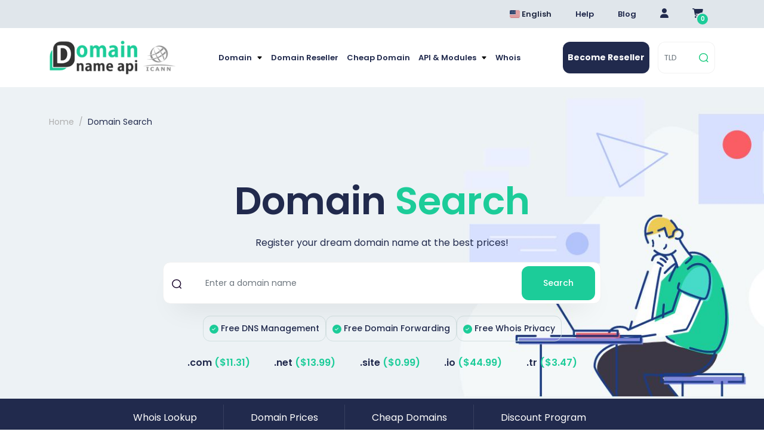

--- FILE ---
content_type: text/html; charset=utf-8
request_url: https://www.domainnameapi.com/domain-name-search
body_size: 14545
content:

<!DOCTYPE html>
<html lang="en" dir="ltr">
<head>
    <meta charset="utf-8">
    <meta name="viewport" content="width=device-width, initial-scale=1">
    
    <title>Domain Name Search &#x2013; Check Availability &amp; Buy Instantly</title>
    <meta name="description" content="Domain name search tool to check availability instantly and buy available domains. Find domains fast with full support and easy management.">
    <meta name="keywords" content="">
    <meta name="author" content="Domain Name API">
    
    <meta property="og:title" content="Domain Name Search &#x2013; Check Availability &amp; Buy Instantly">
    <meta property="og:description" content="Domain name search tool to check availability instantly and buy available domains. Find domains fast with full support and easy management.">
    <meta property="og:image" content="https://cdn.domainnameapi.com/assets/images/og-images/main-en.png">
    <meta property="og:url" content="https://www.domainnameapi.com/domain-name-search">
    <meta property="og:type" content="website">
    <meta property="og:locale" content="en">
    <meta property="og:site_name" content="Domain Name Search &#x2013; Check Availability &amp; Buy Instantly">
    
    <meta name="twitter:card" content="summary_large_image">
    <meta name="twitter:site" content="Domain Name Search &#x2013; Check Availability &amp; Buy Instantly">
    <meta name="twitter:url" content="https://www.domainnameapi.com/domain-name-search">
    <meta name="twitter:title" content="Domain Name Search &#x2013; Check Availability &amp; Buy Instantly">
    <meta name="twitter:description" content="Domain name search tool to check availability instantly and buy available domains. Find domains fast with full support and easy management.">
    <meta name="twitter:image" content="https://cdn.domainnameapi.com/assets/images/og-images/main-en.png">
    
    <link rel="icon" type="image/svg+xml" href="/favicon.svg">
    <link rel="apple-touch-icon" href="/apple-touch-icon.png">
    <link rel="icon" type="image/x-icon" href="/favicon.ico">
    
    <link rel="canonical" href="https://www.domainnameapi.com/domain-name-search">
    <link rel="manifest" href="/manifest.json">
    
    <link rel="preconnect" href="https://cdn.domainnameapi.com" crossorigin>
    <link rel="preconnect" href="https://cdnjs.cloudflare.com" crossorigin>
    <link rel="preconnect" href="https://ajax.googleapis.com" crossorigin>
    <link rel="preconnect" href="https://cdn.jsdelivr.net" crossorigin>
    <link rel="preconnect" href="https://www.google.com" crossorigin>
    
    <link rel="dns-prefetch" href="//cdn.domainnameapi.com">
    <link rel="dns-prefetch" href="//cdnjs.cloudflare.com">
    <link rel="dns-prefetch" href="//cdn.jsdelivr.net">
    <link rel="dns-prefetch" href="//ajax.googleapis.com">
    <link rel="dns-prefetch" href="//www.googletagmanager.com">
    <link rel="dns-prefetch" href="//www.google-analytics.com">
    <link rel="dns-prefetch" href="//static.cloudflareinsights.com">
    
    <script src="/cdn-cgi/scripts/7d0fa10a/cloudflare-static/rocket-loader.min.js" data-cf-settings="eb14581672c0a131ea99e5b7-|49"></script><link rel="preload" href="/css/swiper-bundle.min.css" as="style" onload="this.onload=null;this.rel='stylesheet'">
    <link rel="preload" href="/assets/images/domain-name-api-logo.webp" as="image">
    <link rel="preload" href="/assets/font/poppins-400.woff2" as="font" type="font/woff2" crossorigin>
    <link rel="preload" href="/assets/font/poppins-500.woff2" as="font" type="font/woff2" crossorigin>
    <link rel="preload" href="/assets/font/poppins-600.woff2" as="font" type="font/woff2" crossorigin>
    <link rel="preload" href="/assets/font/poppins-700.woff2" as="font" type="font/woff2" crossorigin>

    <style>
        /* latin */
        @font-face {
            font-family: 'Poppins';
            font-style: normal;
            font-weight: 400;
            font-display: swap;
            src: url('/assets/font/poppins-400.woff2') format('woff2');
            unicode-range: U+0000-00FF, U+0131, U+0152-0153, U+02BB-02BC, U+02C6, U+02DA, U+02DC, U+0304, U+0308, U+0329, U+2000-206F, U+20AC, U+2122, U+2191, U+2193, U+2212, U+2215, U+FEFF, U+FFFD;
        }
        /* latin */
        @font-face {
            font-family: 'Poppins';
            font-style: normal;
            font-weight: 500;
            font-display: swap;
            src: url('/assets/font/poppins-500.woff2') format('woff2');
            unicode-range: U+0000-00FF, U+0131, U+0152-0153, U+02BB-02BC, U+02C6, U+02DA, U+02DC, U+0304, U+0308, U+0329, U+2000-206F, U+20AC, U+2122, U+2191, U+2193, U+2212, U+2215, U+FEFF, U+FFFD;
        }
        /* latin */
        @font-face {
            font-family: 'Poppins';
            font-style: normal;
            font-weight: 600;
            font-display: swap;
            src: url('/assets/font/poppins-600.woff2') format('woff2');
            unicode-range: U+0000-00FF, U+0131, U+0152-0153, U+02BB-02BC, U+02C6, U+02DA, U+02DC, U+0304, U+0308, U+0329, U+2000-206F, U+20AC, U+2122, U+2191, U+2193, U+2212, U+2215, U+FEFF, U+FFFD;
        }
        /* latin */
        @font-face {
            font-family: 'Poppins';
            font-style: normal;
            font-weight: 700;
            font-display: swap;
            src: url('/assets/font/poppins-700.woff2') format('woff2');
            unicode-range: U+0000-00FF, U+0131, U+0152-0153, U+02BB-02BC, U+02C6, U+02DA, U+02DC, U+0304, U+0308, U+0329, U+2000-206F, U+20AC, U+2122, U+2191, U+2193, U+2212, U+2215, U+FEFF, U+FFFD;
        }

        /* Latin-Ext */
        @font-face {
            font-family: 'Poppins';
            font-style: normal;
            font-weight: 400;
            font-display: swap;
            src: url('/assets/font/poppins-400-ext.woff2') format('woff2');
            unicode-range: U+0100-02BA, U+02BD-02C5, U+02C7-02CC, U+02CE-02D7, U+02DD-02FF, U+0304, U+0308, U+0329, U+1D00-1DBF, U+1E00-1E9F, U+1EF2-1EFF, U+2020, U+20A0-20AB, U+20AD-20C0, U+2113, U+2C60-2C7F, U+A720-A7FF;
        }

        /* Latin-Ext */
        @font-face {
            font-family: 'Poppins';
            font-style: normal;
            font-weight: 500;
            font-display: swap;
            src: url('/assets/font/poppins-500-ext.woff2') format('woff2');
            unicode-range: U+0100-02BA, U+02BD-02C5, U+02C7-02CC, U+02CE-02D7, U+02DD-02FF, U+0304, U+0308, U+0329, U+1D00-1DBF, U+1E00-1E9F, U+1EF2-1EFF, U+2020, U+20A0-20AB, U+20AD-20C0, U+2113, U+2C60-2C7F, U+A720-A7FF;
        }

        /* Latin-Ext */
        @font-face {
            font-family: 'Poppins';
            font-style: normal;
            font-weight: 600;
            font-display: swap;
            src: url('/assets/font/poppins-600-ext.woff2') format('woff2');
            unicode-range: U+0100-02BA, U+02BD-02C5, U+02C7-02CC, U+02CE-02D7, U+02DD-02FF, U+0304, U+0308, U+0329, U+1D00-1DBF, U+1E00-1E9F, U+1EF2-1EFF, U+2020, U+20A0-20AB, U+20AD-20C0, U+2113, U+2C60-2C7F, U+A720-A7FF;
        }

        /* Latin-Ext */
        @font-face {
            font-family: 'Poppins';
            font-style: normal;
            font-weight: 700;
            font-display: swap;
            src: url('/assets/font/poppins-700-ext.woff2') format('woff2');
            unicode-range: U+0100-02BA, U+02BD-02C5, U+02C7-02CC, U+02CE-02D7, U+02DD-02FF, U+0304, U+0308, U+0329, U+1D00-1DBF, U+1E00-1E9F, U+1EF2-1EFF, U+2020, U+20A0-20AB, U+20AD-20C0, U+2113, U+2C60-2C7F, U+A720-A7FF;
        }
    </style>
    
    <link rel="stylesheet" href="/lib/bootstrap/dist/css/bootstrap.min.css?v=SiIVMGgRhdXjKSTIddX7mh9IbOXVcwQWc7_p4nS6D_0">
    <link rel="stylesheet" href="/css/site.css?v=a236LYwsK6bfGXhxZxoAY6LVx18li4eX17-XGiygKDs">
    <link rel="stylesheet" href="/assets/scss/domain-sorgula.css?v=654654">
    
    
            <link rel="alternate" hreflang="ar" href="https://www.domainnameapi.com/ar/bahth-domain" />
            <link rel="alternate" hreflang="az" href="https://www.domainnameapi.com/az/domain-axtarisi" />
            <link rel="alternate" hreflang="bg" href="https://www.domainnameapi.com/bg/tarsene-na-domen" />
            <link rel="alternate" hreflang="bn" href="https://www.domainnameapi.com/bn/domain-onusondhan" />
            <link rel="alternate" hreflang="bs" href="https://www.domainnameapi.com/bs/pretraga-domena" />
            <link rel="alternate" hreflang="da" href="https://www.domainnameapi.com/da/domaenenavn-soegning" />
            <link rel="alternate" hreflang="de" href="https://www.domainnameapi.com/de/domainnamen-suche" />
            <link rel="alternate" hreflang="el" href="https://www.domainnameapi.com/el/anazitisi-domain" />
            <link rel="alternate" hreflang="en" href="https://www.domainnameapi.com/domain-name-search" />
            <link rel="alternate" hreflang="es" href="https://www.domainnameapi.com/es/busqueda-de-dominio" />
            <link rel="alternate" hreflang="fa" href="https://www.domainnameapi.com/fa/jostojooye-domain" />
            <link rel="alternate" hreflang="fi" href="https://www.domainnameapi.com/fi/etsi-domainia" />
            <link rel="alternate" hreflang="fr" href="https://www.domainnameapi.com/fr/recherche-domaine" />
            <link rel="alternate" hreflang="he" href="https://www.domainnameapi.com/he/chipus-domein" />
            <link rel="alternate" hreflang="hi" href="https://www.domainnameapi.com/hi/domain-naam-khoj" />
            <link rel="alternate" hreflang="hr" href="https://www.domainnameapi.com/hr/provjera-domene" />
            <link rel="alternate" hreflang="hu" href="https://www.domainnameapi.com/hu/domainkereso" />
            <link rel="alternate" hreflang="id" href="https://www.domainnameapi.com/id/beli-domain" />
            <link rel="alternate" hreflang="it" href="https://www.domainnameapi.com/it/ricerca-nome-dominio" />
            <link rel="alternate" hreflang="ja" href="https://www.domainnameapi.com/ja/domein-mei-kensaku" />
            <link rel="alternate" hreflang="kk" href="https://www.domainnameapi.com/kk/domen-satyp-alu" />
            <link rel="alternate" hreflang="ko" href="https://www.domainnameapi.com/ko/domein-ireum-geomsaeg" />
            <link rel="alternate" hreflang="ky" href="https://www.domainnameapi.com/ky/domen-teksheroo" />
            <link rel="alternate" hreflang="lt" href="https://www.domainnameapi.com/lt/domeno-vardo-paieska" />
            <link rel="alternate" hreflang="lv" href="https://www.domainnameapi.com/lv/vienkarsha-domenu-registracija" />
            <link rel="alternate" hreflang="ms" href="https://www.domainnameapi.com/ms/carian-nama-domain" />
            <link rel="alternate" hreflang="nl" href="https://www.domainnameapi.com/nl/domeinnaam-zoeken" />
            <link rel="alternate" hreflang="no" href="https://www.domainnameapi.com/no/utfor-domenesok" />
            <link rel="alternate" hreflang="pa" href="https://www.domainnameapi.com/pa/domain-naam-khoj" />
            <link rel="alternate" hreflang="pl" href="https://www.domainnameapi.com/pl/wyszukiwanie-domen" />
            <link rel="alternate" hreflang="pt" href="https://www.domainnameapi.com/pt/pesquisa-de-dominio" />
            <link rel="alternate" hreflang="ro" href="https://www.domainnameapi.com/ro/cautare-domeniu" />
            <link rel="alternate" hreflang="ru" href="https://www.domainnameapi.com/ru/poisk-domennogo-imeni" />
            <link rel="alternate" hreflang="sk" href="https://www.domainnameapi.com/sk/overenie-domeny" />
            <link rel="alternate" hreflang="sr" href="https://www.domainnameapi.com/sr/pretraga-domena" />
            <link rel="alternate" hreflang="sv" href="https://www.domainnameapi.com/sv/sok-doman" />
            <link rel="alternate" hreflang="sw" href="https://www.domainnameapi.com/sw/utafutaji-domain" />
            <link rel="alternate" hreflang="tg" href="https://www.domainnameapi.com/tg/justjuji-domen" />
            <link rel="alternate" hreflang="th" href="https://www.domainnameapi.com/th/kan-khonha-domain" />
            <link rel="alternate" hreflang="tl" href="https://www.domainnameapi.com/ph/domain-name-search" />
            <link rel="alternate" hreflang="tr" href="https://www.domainnameapi.com/tr/domain-sorgulama" />
            <link rel="alternate" hreflang="uk" href="https://www.domainnameapi.com/uk/poshuk-domenu" />
            <link rel="alternate" hreflang="ur" href="https://www.domainnameapi.com/ur/domain-naam-talash" />
            <link rel="alternate" hreflang="uz" href="https://www.domainnameapi.com/uz/domen-nomini-qidirish" />
            <link rel="alternate" hreflang="vi" href="https://www.domainnameapi.com/vi/tim-kiem-ten-mien" />
            <link rel="alternate" hreflang="zh" href="https://www.domainnameapi.com/zh/yuming-sousuo" />
            <link rel="alternate" hreflang="x-default" href="https://www.domainnameapi.com/domain-name-search" />
            <meta property="og:locale" content="en_US" />
            <meta property="og:locale:alternate" content="tr_TR" />
            <meta property="og:locale:alternate" content="da_DK" />
            <meta property="og:locale:alternate" content="de_DE" />
            <meta property="og:locale:alternate" content="fr_FR" />
            <meta property="og:locale:alternate" content="it_IT" />
            <meta property="og:locale:alternate" content="pt_PT" />
            <meta property="og:locale:alternate" content="ro_RO" />
            <meta property="og:locale:alternate" content="es_ES" />
            <meta property="og:locale:alternate" content="bg_BG" />
            <meta property="og:locale:alternate" content="ru_RU" />
            <meta property="og:locale:alternate" content="uk_UA" />
            <meta property="og:locale:alternate" content="pl_PL" />
            <meta property="og:locale:alternate" content="ar_SA" />
            <meta property="og:locale:alternate" content="fa_IR" />
            <meta property="og:locale:alternate" content="zh_CN" />
            <meta property="og:locale:alternate" content="ja_JP" />
            <meta property="og:locale:alternate" content="ko_KR" />
            <meta property="og:locale:alternate" content="th_TH" />
            <meta property="og:locale:alternate" content="vi_VN" />
            <meta property="og:locale:alternate" content="ms_MY" />
            <meta property="og:locale:alternate" content="el_GR" />
            <meta property="og:locale:alternate" content="sw_TZ" />
            <meta property="og:locale:alternate" content="pa_IN" />
            <meta property="og:locale:alternate" content="bn_BD" />
            <meta property="og:locale:alternate" content="az_AZ" />
            <meta property="og:locale:alternate" content="kk_KZ" />
            <meta property="og:locale:alternate" content="ky_KG" />
            <meta property="og:locale:alternate" content="uz_UZ" />
            <meta property="og:locale:alternate" content="ur_PK" />
            <meta property="og:locale:alternate" content="nl_NL" />
            <meta property="og:locale:alternate" content="hi_IN" />
            <meta property="og:locale:alternate" content="tg_TJ" />
            <meta property="og:locale:alternate" content="he_IL" />
            <meta property="og:locale:alternate" content="tl_PH" />
            <meta property="og:locale:alternate" content="hr_HR" />
            <meta property="og:locale:alternate" content="bs_BA" />
            <meta property="og:locale:alternate" content="sr_RS" />
            <meta property="og:locale:alternate" content="id_ID" />
            <meta property="og:locale:alternate" content="sv_SE" />
            <meta property="og:locale:alternate" content="fi_FI" />
            <meta property="og:locale:alternate" content="sk_SK" />
            <meta property="og:locale:alternate" content="hu_HU" />
            <meta property="og:locale:alternate" content="lt_LT" />
            <meta property="og:locale:alternate" content="lv_LV" />
            <meta property="og:locale:alternate" content="nb_NO" />
    <script type="application/ld+json">
{
  "@context": "https://schema.org",
  "@graph": [
    {
      "@type": "Organization",
      "@id": "https://www.domainnameapi.com#organization",
      "name": "DomainNameAPI",
      "legalName": "Atakonline Domain Hosting Internet and Information -Technology Ltd.",
      "url": "https://www.domainnameapi.com",
      "logo": {
        "@type": "ImageObject",
        "url": "https://www.domainnameapi.com/assets/images/domain-name-api-logo.webp",
        "width": 250,
        "height": 45
      },
      "description": "DomainNameAPI is an ICANN-accredited domain registrar that provides domain registration, transfer, and management via API for resellers and businesses.",
      "slogan": "We Can Change the World",
      "founder": { "@type": "Person", "name": "Bahaddin Yazıcı" },
      "foundingDate": "2006-03-30",
      "address": {
        "@type": "PostalAddress",
        "streetAddress": "72 Chase Side, Suite 2, London, United Kingdom, N14 5PH",
        "addressLocality": "London",
        "postalCode": "N14 5PH",
        "addressCountry": "UK"
      },
      "contactPoint": {
        "@type": "ContactPoint",
        "telephone": "+902623250776",
        "contactType": "customer service"
      },
      "sameAs": [
        "https://www.facebook.com/domainnameapi/",
        "https://x.com/dna_resellerapi",
        "https://www.instagram.com/domainnamereseller/",
        "https://www.linkedin.com/company/domain-name-reseller/",
        "https://www.youtube.com/@DomainReseller",
        "https://www.trustpilot.com/review/domainnameapi.com"
      ],
      "knowsAbout": [
        "Domain Name System (DNS)",
        "API",
        "ICANN Accreditation",
        "Domain Reselling",
        "SSL Reselling"
      ],
      "aggregateRating": {
        "@type": "AggregateRating",
        "ratingValue": 4.9,
        "reviewCount": 245
      },
      "review": [
        {
          "@type": "Review",
          "author": { "@type": "Person", "name": "Alex O." },
          "datePublished": "2024-08-28",
          "reviewBody": "Fantastic service and support. Their APIs are solid and very easy to integrate. Definitely recommended for domain resellers.",
          "reviewRating": { "@type": "Rating", "ratingValue": "5" }
        },
        {
          "@type": "Review",
          "author": { "@type": "Person", "name": "Ben C." },
          "datePublished": "2024-07-19",
          "reviewBody": "DomainNameAPI offers a wide range of domain extensions at competitive prices. The platform is user-friendly and very reliable.",
          "reviewRating": { "@type": "Rating", "ratingValue": "5" }
        }
      ]
    },
    {
      "@type": "WebSite",
      "@id": "https://www.domainnameapi.com#website",
      "url": "https://www.domainnameapi.com",
      "name": "DomainNameAPI",
      "publisher": {
        "@id": "https://www.domainnameapi.com#organization"
      },
      "potentialAction": {
        "@type": "SearchAction",
        "target": {
          "@type": "EntryPoint",
          "urlTemplate": "https://www.domainnameapi.com/domain-sorgulama?domain={search_term_string}"
        },
        "query-input": "required name=search_term_string"
      }
    },
    {
      "@type": "WebPage",
      "@id": "https://www.domainnameapi.com/domain-name-search#webpage",
      "url": "https://www.domainnameapi.com/domain-name-search",
      "name": "Domain Name Search – Check Availability & Buy Instantly",
      "description": "Domain name search tool to check availability instantly and buy available domains. Find domains fast with full support and easy management.",
      "isPartOf": { "@id": "https://www.domainnameapi.com#website" }
    }
  ]
}
</script>

    

    <style>
        span {
            display: inline-block;
        }

        .change-lang-link.selected {
            background: #e6f0ff;
            font-weight: bold;
            border-radius: 4px;
        }
    </style>
</head>
<body id="body">
    <div b-92dtaeaj3j id="wrapper" class="site-wrapper">
        <header b-92dtaeaj3j>
            <div b-92dtaeaj3j class="header-top">
                <div b-92dtaeaj3j class="container py-2 d-flex justify-content-md-end justify-content-around">

                    <button b-92dtaeaj3j type="button" data-toggle-it=".lang-megamenu" id="lang-toggle" class="top-link mb-0" aria-haspopup="true" aria-expanded="false" aria-label="Dil seçimi menüsünü aç">
                        <span b-92dtaeaj3j class="fi fi-us"></span>
                        English
                    </button>

                    <div b-92dtaeaj3j class="item d-flex flex-row align-items-center">
                        <a b-92dtaeaj3j href="/knowledge-base" class="top-link mb-0">Help</a>
                    </div>
                        <div b-92dtaeaj3j class="item d-flex flex-row align-items-center">
                            <a b-92dtaeaj3j href="/blog" class="top-link b-0">Blog</a>
                        </div>
                    <div b-92dtaeaj3j class="item d-flex flex-row align-items-center">
                        <a b-92dtaeaj3j href="https://cp.domainnameapi.com/login" rel="nofollow noreferrer noopener" aria-label="Giriş Yap" class="top-link b-0"><i b-92dtaeaj3j class="fas fa-user"></i></a>
                    </div>

                    <div b-92dtaeaj3j class="item d-flex flex-row align-items-center">
                        <a b-92dtaeaj3j href="/cart" class="top-link cart-link">
                            <div b-92dtaeaj3j class="cart-container">
                                <i b-92dtaeaj3j class="fas fa-shopping-cart"></i>
                                <span b-92dtaeaj3j class="cart-count" id="cart-count">0</span>
                            </div>
                        </a>
                    </div>
                </div>
            </div>
            <nav b-92dtaeaj3j class="navbar mobile-sidenav attr-border navbar-sticky navbar-default sitenav navbar-fixed dark no-background">
                <div b-92dtaeaj3j class="container d-flex justify-content-xl-between justify-content-lg-between align-items-center header-first-class">
                    <div b-92dtaeaj3j class="navbar-header">
                        <button b-92dtaeaj3j type="button" class="navbar-toggle" data-toggle="collapse" data-target="#navbar-menu"
                                aria-label="Mobi menü aç">
                            <i b-92dtaeaj3j class="fa-solid fa-bars"></i>
                        </button>
                        <a b-92dtaeaj3j class="navbar-brand" href="/">
                            <img b-92dtaeaj3j src="/assets/images/domain-name-api-logo.webp" width="213" height="60" class="logo"
                                 alt="Free Domain Reseller" title="Free Domain Reseller">
                        </a>
                    </div>
                    <div b-92dtaeaj3j class="collapse navbar-collapse" id="navbar-menu">
                        <img b-92dtaeaj3j src="/assets/images/blank.png" data-src="/assets/images/domain-name-API-logo.webp" class="lazyload"
                             width="256" height="44" alt="Free Domain Reseller" title="Free Domain Reseller">
                        <button b-92dtaeaj3j type="button" class="navbar-toggle" data-toggle="collapse" data-target="#navbar-menu"
                                aria-label="Mobi menü kapat">
                            <i b-92dtaeaj3j class="fa-solid fa-times"></i>
                        </button>

                        <ul b-92dtaeaj3j class="nav navbar-nav navbar-right" data-in="fadeInDown" data-out="fadeOutUp">
                            <li b-92dtaeaj3j class="button d-lg-none">
                                <a b-92dtaeaj3j href="https://cp.domainnameapi.com/login" rel="nofollow noreferrer noopener" class="btn-theme"><span b-92dtaeaj3j class="mobile">Apply Now</span></a>
                            </li>


                            
<li class="top-menu">
        <li class="dropdown">
            <a href="javascript:;"
               
               class="dropdown-toggle"
               data-toggle=&quot;dropdown&quot;>
                Domain
            </a>

                <ul class="dropdown-menu fadeOutUp" role="menu">
                        <li role="none">
                            <a href="/domain-name-search"
                               
                               role="menuitem">
                                Domain Name Search
                            </a>
                        </li>
                        <li role="none">
                            <a href="/domain-prices"
                               
                               role="menuitem">
                                Domain Prices
                            </a>
                        </li>
                </ul>
        </li>
        <li class="">
            <a href="/domain-reseller"
               
               class=""
               >
                Domain Reseller
            </a>

        </li>
        <li class="">
            <a href="/cheap-domain"
               
               class=""
               >
                Cheap Domain
            </a>

        </li>
        <li class="dropdown">
            <a href="javascript:;"
               
               class="dropdown-toggle"
               data-toggle=&quot;dropdown&quot;>
                API &amp; Modules
            </a>

                <ul class="dropdown-menu fadeOutUp" role="menu">
                        <li role="none">
                            <a href="/api-integration"
                               
                               role="menuitem">
                                API Integration
                            </a>
                        </li>
                        <li role="none">
                            <a href="/whmcs"
                               
                               role="menuitem">
                                WHMCS
                            </a>
                        </li>
                        <li role="none">
                            <a href="/wisecp"
                               
                               role="menuitem">
                                WiseCP
                            </a>
                        </li>
                        <li role="none">
                            <a href="/hostbill"
                               
                               role="menuitem">
                                HostBill
                            </a>
                        </li>
                        <li role="none">
                            <a href="/blesta"
                               
                               role="menuitem">
                                Blesta
                            </a>
                        </li>
                        <li role="none">
                            <a href="/clientexec"
                               
                               role="menuitem">
                                ClientExec
                            </a>
                        </li>
                </ul>
        </li>
        <li class="">
            <a href="/whois"
               
               class=""
               >
                Whois
            </a>

        </li>
</li>

                        </ul>
                        <div b-92dtaeaj3j class="extension-search" id="extension-search-mobile"></div>
                    </div>
                    <div b-92dtaeaj3j class="attr-right">
                        <div b-92dtaeaj3j class="attr-nav">
                            <ul b-92dtaeaj3j>
                                <li b-92dtaeaj3j class="button">
                                    <a b-92dtaeaj3j href="https://cp.domainnameapi.com/login" class="btn-theme">
                                        <span b-92dtaeaj3j class="desktop d-none d-md-block">
                                            Become Reseller
                                        </span><span b-92dtaeaj3j class="mobile d-md-none">Become Reseller</span>
                                    </a>
                                </li>
                                <li b-92dtaeaj3j class="extension-search" id="extension-search-desktop">
                                    <div b-92dtaeaj3j class="input-group">
                                        <input b-92dtaeaj3j type="text" class="form-control" placeholder="TLD" aria-label="TLD" id="tld-input-desktop" aria-describedby="button-addon2">
                                        <button b-92dtaeaj3j class="btn btn-outline-secondary" type="button" id="button-addon2">
                                            <i b-92dtaeaj3j class="search-icon">
                                                <img b-92dtaeaj3j width="16" height="16" alt="search" src="/assets/images/search.svg" />
                                            </i>
                                        </button>
                                    </div>
                                </li>
                            </ul>
                        </div>
                    </div>
                </div>
                <div b-92dtaeaj3j class="overlay-screen"></div>
            </nav>
            <div b-92dtaeaj3j class="lang-megamenu" style="display: none">
                <div b-92dtaeaj3j class="d-flex content align-items-center">
                    <div b-92dtaeaj3j class="container">
                        <div b-92dtaeaj3j class="d-flex align-items-center justify-content-between mt-3">
                            <h2 b-92dtaeaj3j class="head-title">Choose your country</h2>
                            <button b-92dtaeaj3j class="close-btn" data-dismiss-it=".lang-megamenu"><i b-92dtaeaj3j class="fas fa-times"></i></button>
                        </div>
                        <div b-92dtaeaj3j class="col-lg-3 col-md-6 col-12">
                            <div b-92dtaeaj3j class="input-group">
                                <input b-92dtaeaj3j type="text" class="form-control lang-search-input" placeholder="Search language or country...">
                                <i b-92dtaeaj3j class="fas fa-search text-blue"></i>
                            </div>
                        </div>
                        <div b-92dtaeaj3j class="lang-list">
                                <a b-92dtaeaj3j href="/domain-name-search" class="lang change-lang-link" data-lang="">
                                    <i b-92dtaeaj3j class="fi fi-us"></i>
                                    <div b-92dtaeaj3j class="text-bold">America</div>
                                    <span b-92dtaeaj3j class="secondary">English</span>
                                </a>
                                <a b-92dtaeaj3j href="/tr/domain-sorgulama" class="lang change-lang-link" data-lang="">
                                    <i b-92dtaeaj3j class="fi fi-tr"></i>
                                    <div b-92dtaeaj3j class="text-bold">T&#xFC;rkiye</div>
                                    <span b-92dtaeaj3j class="secondary">T&#xFC;rk&#xE7;e</span>
                                </a>
                                <a b-92dtaeaj3j href="/zh/yuming-sousuo" class="lang change-lang-link" data-lang="">
                                    <i b-92dtaeaj3j class="fi fi-cn"></i>
                                    <div b-92dtaeaj3j class="text-bold">&#x4E2D;&#x56FD;</div>
                                    <span b-92dtaeaj3j class="secondary">&#x4E2D;&#x6587;</span>
                                </a>
                                <a b-92dtaeaj3j href="/de/domainnamen-suche" class="lang change-lang-link" data-lang="">
                                    <i b-92dtaeaj3j class="fi fi-de"></i>
                                    <div b-92dtaeaj3j class="text-bold">Deutschland</div>
                                    <span b-92dtaeaj3j class="secondary">Deutsch</span>
                                </a>
                                <a b-92dtaeaj3j href="/ru/poisk-domennogo-imeni" class="lang change-lang-link" data-lang="">
                                    <i b-92dtaeaj3j class="fi fi-ru"></i>
                                    <div b-92dtaeaj3j class="text-bold">&#x420;&#x43E;&#x441;&#x441;&#x438;&#x44F;</div>
                                    <span b-92dtaeaj3j class="secondary">&#x420;&#x443;&#x441;&#x441;&#x43A;&#x438;&#x439;</span>
                                </a>
                                <a b-92dtaeaj3j href="/it/ricerca-nome-dominio" class="lang change-lang-link" data-lang="">
                                    <i b-92dtaeaj3j class="fi fi-it"></i>
                                    <div b-92dtaeaj3j class="text-bold">Italia</div>
                                    <span b-92dtaeaj3j class="secondary">Italiano</span>
                                </a>
                                <a b-92dtaeaj3j href="/es/busqueda-de-dominio" class="lang change-lang-link" data-lang="">
                                    <i b-92dtaeaj3j class="fi fi-es"></i>
                                    <div b-92dtaeaj3j class="text-bold">Espa&#xF1;a</div>
                                    <span b-92dtaeaj3j class="secondary">Espa&#xF1;ol</span>
                                </a>
                                <a b-92dtaeaj3j href="/fa/jostojooye-domain" class="lang change-lang-link" data-lang="">
                                    <i b-92dtaeaj3j class="fi fi-ir"></i>
                                    <div b-92dtaeaj3j class="text-bold">&#x627;&#x6CC;&#x631;&#x627;&#x646;</div>
                                    <span b-92dtaeaj3j class="secondary">&#x641;&#x627;&#x631;&#x633;&#x6CC;</span>
                                </a>
                                <a b-92dtaeaj3j href="/fr/recherche-domaine" class="lang change-lang-link" data-lang="">
                                    <i b-92dtaeaj3j class="fi fi-fr"></i>
                                    <div b-92dtaeaj3j class="text-bold">France</div>
                                    <span b-92dtaeaj3j class="secondary">Fran&#xE7;ais</span>
                                </a>
                                <a b-92dtaeaj3j href="/ar/bahth-domain" class="lang change-lang-link" data-lang="">
                                    <i b-92dtaeaj3j class="fi fi-sa"></i>
                                    <div b-92dtaeaj3j class="text-bold">&#x627;&#x644;&#x645;&#x645;&#x644;&#x643;&#x629; &#x627;&#x644;&#x639;&#x631;&#x628;&#x64A;&#x629; &#x627;&#x644;&#x633;&#x639;&#x648;&#x62F;&#x64A;&#x629;</div>
                                    <span b-92dtaeaj3j class="secondary">&#x627;&#x644;&#x639;&#x631;&#x628;&#x64A;&#x629;</span>
                                </a>
                                <a b-92dtaeaj3j href="/hi/domain-naam-khoj" class="lang change-lang-link" data-lang="">
                                    <i b-92dtaeaj3j class="fi fi-in"></i>
                                    <div b-92dtaeaj3j class="text-bold">&#x92D;&#x93E;&#x930;&#x924;</div>
                                    <span b-92dtaeaj3j class="secondary">&#x939;&#x93F;&#x928;&#x94D;&#x926;&#x940;</span>
                                </a>
                                <a b-92dtaeaj3j href="/id/beli-domain" class="lang change-lang-link" data-lang="">
                                    <i b-92dtaeaj3j class="fi fi-id"></i>
                                    <div b-92dtaeaj3j class="text-bold">Indonesia</div>
                                    <span b-92dtaeaj3j class="secondary">Bahasa Indonesia</span>
                                </a>
                                <a b-92dtaeaj3j href="/bn/domain-onusondhan" class="lang change-lang-link" data-lang="">
                                    <i b-92dtaeaj3j class="fi fi-bd"></i>
                                    <div b-92dtaeaj3j class="text-bold">&#x9AC;&#x9BE;&#x982;&#x9B2;&#x9BE;&#x9A6;&#x9C7;&#x9B6;</div>
                                    <span b-92dtaeaj3j class="secondary">&#x9AC;&#x9BE;&#x982;&#x9B2;&#x9BE;</span>
                                </a>
                                <a b-92dtaeaj3j href="/pt/pesquisa-de-dominio" class="lang change-lang-link" data-lang="">
                                    <i b-92dtaeaj3j class="fi fi-pt"></i>
                                    <div b-92dtaeaj3j class="text-bold">Portugal</div>
                                    <span b-92dtaeaj3j class="secondary">Portugu&#xEA;s</span>
                                </a>
                                <a b-92dtaeaj3j href="/ur/domain-naam-talash" class="lang change-lang-link" data-lang="">
                                    <i b-92dtaeaj3j class="fi fi-pk"></i>
                                    <div b-92dtaeaj3j class="text-bold">&#x67E;&#x627;&#x6A9;&#x633;&#x62A;&#x627;&#x646;</div>
                                    <span b-92dtaeaj3j class="secondary">&#x627;&#x631;&#x62F;&#x648;</span>
                                </a>
                                <a b-92dtaeaj3j href="/ja/domein-mei-kensaku" class="lang change-lang-link" data-lang="">
                                    <i b-92dtaeaj3j class="fi fi-jp"></i>
                                    <div b-92dtaeaj3j class="text-bold">&#x65E5;&#x672C;</div>
                                    <span b-92dtaeaj3j class="secondary">&#x65E5;&#x672C;&#x8A9E;</span>
                                </a>
                                <a b-92dtaeaj3j href="/vi/tim-kiem-ten-mien" class="lang change-lang-link" data-lang="">
                                    <i b-92dtaeaj3j class="fi fi-vn"></i>
                                    <div b-92dtaeaj3j class="text-bold">Vi&#x1EC7;t Nam</div>
                                    <span b-92dtaeaj3j class="secondary">Ti&#x1EBF;ng Vi&#x1EC7;t</span>
                                </a>
                                <a b-92dtaeaj3j href="/ko/domein-ireum-geomsaeg" class="lang change-lang-link" data-lang="">
                                    <i b-92dtaeaj3j class="fi fi-kr"></i>
                                    <div b-92dtaeaj3j class="text-bold">&#xB300;&#xD55C;&#xBBFC;&#xAD6D;</div>
                                    <span b-92dtaeaj3j class="secondary">&#xD55C;&#xAD6D;&#xC5B4;</span>
                                </a>
                                <a b-92dtaeaj3j href="/bg/tarsene-na-domen" class="lang change-lang-link" data-lang="">
                                    <i b-92dtaeaj3j class="fi fi-bg"></i>
                                    <div b-92dtaeaj3j class="text-bold">&#x411;&#x44A;&#x43B;&#x433;&#x430;&#x440;&#x441;&#x43A;&#x438;</div>
                                    <span b-92dtaeaj3j class="secondary">&#x411;&#x44A;&#x43B;&#x433;&#x430;&#x440;&#x441;&#x43A;&#x438;</span>
                                </a>
                                <a b-92dtaeaj3j href="/uk/poshuk-domenu" class="lang change-lang-link" data-lang="">
                                    <i b-92dtaeaj3j class="fi fi-ua"></i>
                                    <div b-92dtaeaj3j class="text-bold">&#x423;&#x43A;&#x440;&#x430;&#x457;&#x43D;&#x430;</div>
                                    <span b-92dtaeaj3j class="secondary">&#x423;&#x43A;&#x440;&#x430;&#x457;&#x43D;&#x441;&#x44C;&#x43A;&#x430;</span>
                                </a>
                                <a b-92dtaeaj3j href="/az/domain-axtarisi" class="lang change-lang-link" data-lang="">
                                    <i b-92dtaeaj3j class="fi fi-az"></i>
                                    <div b-92dtaeaj3j class="text-bold">Az&#x259;rbaycan</div>
                                    <span b-92dtaeaj3j class="secondary">Az&#x259;rbaycan dili</span>
                                </a>
                                <a b-92dtaeaj3j href="/nl/domeinnaam-zoeken" class="lang change-lang-link" data-lang="">
                                    <i b-92dtaeaj3j class="fi fi-nl"></i>
                                    <div b-92dtaeaj3j class="text-bold">Nederland</div>
                                    <span b-92dtaeaj3j class="secondary">Nederlands</span>
                                </a>
                                <a b-92dtaeaj3j href="/uz/domen-nomini-qidirish" class="lang change-lang-link" data-lang="">
                                    <i b-92dtaeaj3j class="fi fi-uz"></i>
                                    <div b-92dtaeaj3j class="text-bold">O&#x2BB;zbekiston</div>
                                    <span b-92dtaeaj3j class="secondary">O&#x2BB;zbekcha</span>
                                </a>
                                <a b-92dtaeaj3j href="/ky/domen-teksheroo" class="lang change-lang-link" data-lang="">
                                    <i b-92dtaeaj3j class="fi fi-kg"></i>
                                    <div b-92dtaeaj3j class="text-bold">&#x41A;&#x44B;&#x440;&#x433;&#x44B;&#x437;&#x441;&#x442;&#x430;&#x43D;</div>
                                    <span b-92dtaeaj3j class="secondary">&#x41A;&#x44B;&#x440;&#x433;&#x44B;&#x437;&#x447;&#x430;</span>
                                </a>
                                <a b-92dtaeaj3j href="/pl/wyszukiwanie-domen" class="lang change-lang-link" data-lang="">
                                    <i b-92dtaeaj3j class="fi fi-pl"></i>
                                    <div b-92dtaeaj3j class="text-bold">Polska</div>
                                    <span b-92dtaeaj3j class="secondary">Polski</span>
                                </a>
                                <a b-92dtaeaj3j href="/ro/cautare-domeniu" class="lang change-lang-link" data-lang="">
                                    <i b-92dtaeaj3j class="fi fi-ro"></i>
                                    <div b-92dtaeaj3j class="text-bold">Rom&#xE2;nia</div>
                                    <span b-92dtaeaj3j class="secondary">Rom&#xE2;n&#x103;</span>
                                </a>
                                <a b-92dtaeaj3j href="/tg/justjuji-domen" class="lang change-lang-link" data-lang="">
                                    <i b-92dtaeaj3j class="fi fi-tj"></i>
                                    <div b-92dtaeaj3j class="text-bold">&#x422;&#x43E;&#x4B7;&#x438;&#x43A;&#x438;&#x441;&#x442;&#x43E;&#x43D;</div>
                                    <span b-92dtaeaj3j class="secondary">&#x442;&#x43E;&#x4B7;&#x438;&#x43A;&#x4E3;</span>
                                </a>
                                <a b-92dtaeaj3j href="/pa/domain-naam-khoj" class="lang change-lang-link" data-lang="">
                                    <i b-92dtaeaj3j class="fi fi-pk"></i>
                                    <div b-92dtaeaj3j class="text-bold">&#xA2A;&#xA70;&#xA1C;&#xA3E;&#xA2C;</div>
                                    <span b-92dtaeaj3j class="secondary">&#xA2A;&#xA70;&#xA1C;&#xA3E;&#xA2C;&#xA40;</span>
                                </a>
                                <a b-92dtaeaj3j href="/th/kan-khonha-domain" class="lang change-lang-link" data-lang="">
                                    <i b-92dtaeaj3j class="fi fi-th"></i>
                                    <div b-92dtaeaj3j class="text-bold">&#xE1B;&#xE23;&#xE30;&#xE40;&#xE17;&#xE28;&#xE44;&#xE17;&#xE22;</div>
                                    <span b-92dtaeaj3j class="secondary">&#xE44;&#xE17;&#xE22;</span>
                                </a>
                                <a b-92dtaeaj3j href="/sw/utafutaji-domain" class="lang change-lang-link" data-lang="">
                                    <i b-92dtaeaj3j class="fi fi-tz"></i>
                                    <div b-92dtaeaj3j class="text-bold">Tanzania</div>
                                    <span b-92dtaeaj3j class="secondary">Kiswahili</span>
                                </a>
                                <a b-92dtaeaj3j href="/ms/carian-nama-domain" class="lang change-lang-link" data-lang="">
                                    <i b-92dtaeaj3j class="fi fi-my"></i>
                                    <div b-92dtaeaj3j class="text-bold">Malaysia</div>
                                    <span b-92dtaeaj3j class="secondary">Bahasa Melayu</span>
                                </a>
                                <a b-92dtaeaj3j href="/el/anazitisi-domain" class="lang change-lang-link" data-lang="">
                                    <i b-92dtaeaj3j class="fi fi-gr"></i>
                                    <div b-92dtaeaj3j class="text-bold">&#x395;&#x3BB;&#x3BB;&#x3AC;&#x3B4;&#x3B1;</div>
                                    <span b-92dtaeaj3j class="secondary">&#x395;&#x3BB;&#x3BB;&#x3B7;&#x3BD;&#x3B9;&#x3BA;&#x3AC;</span>
                                </a>
                                <a b-92dtaeaj3j href="/he/chipus-domein" class="lang change-lang-link" data-lang="">
                                    <i b-92dtaeaj3j class="fi fi-il"></i>
                                    <div b-92dtaeaj3j class="text-bold">&#x5D9;&#x5E9;&#x5E8;&#x5D0;&#x5DC;</div>
                                    <span b-92dtaeaj3j class="secondary">&#x5E2;&#x5D1;&#x5E8;&#x5D9;&#x5EA;</span>
                                </a>
                                <a b-92dtaeaj3j href="/sv/sok-doman" class="lang change-lang-link" data-lang="">
                                    <i b-92dtaeaj3j class="fi fi-se"></i>
                                    <div b-92dtaeaj3j class="text-bold">Sverige</div>
                                    <span b-92dtaeaj3j class="secondary">Svenska</span>
                                </a>
                                <a b-92dtaeaj3j href="/fi/etsi-domainia" class="lang change-lang-link" data-lang="">
                                    <i b-92dtaeaj3j class="fi fi-fi"></i>
                                    <div b-92dtaeaj3j class="text-bold">Suomi</div>
                                    <span b-92dtaeaj3j class="secondary">Suomi</span>
                                </a>
                                <a b-92dtaeaj3j href="/sk/overenie-domeny" class="lang change-lang-link" data-lang="">
                                    <i b-92dtaeaj3j class="fi fi-sk"></i>
                                    <div b-92dtaeaj3j class="text-bold">Slovensko</div>
                                    <span b-92dtaeaj3j class="secondary">Sloven&#x10D;ina</span>
                                </a>
                                <a b-92dtaeaj3j href="/hu/domainkereso" class="lang change-lang-link" data-lang="">
                                    <i b-92dtaeaj3j class="fi fi-hu"></i>
                                    <div b-92dtaeaj3j class="text-bold">Magyarorsz&#xE1;g</div>
                                    <span b-92dtaeaj3j class="secondary">Magyar</span>
                                </a>
                                <a b-92dtaeaj3j href="/lt/domeno-vardo-paieska" class="lang change-lang-link" data-lang="">
                                    <i b-92dtaeaj3j class="fi fi-lt"></i>
                                    <div b-92dtaeaj3j class="text-bold">Lietuva</div>
                                    <span b-92dtaeaj3j class="secondary">Lietuvi&#x173;</span>
                                </a>
                                <a b-92dtaeaj3j href="/lv/vienkarsha-domenu-registracija" class="lang change-lang-link" data-lang="">
                                    <i b-92dtaeaj3j class="fi fi-lv"></i>
                                    <div b-92dtaeaj3j class="text-bold">Latvija</div>
                                    <span b-92dtaeaj3j class="secondary">Latvie&#x161;u</span>
                                </a>
                                <a b-92dtaeaj3j href="/no/utfor-domenesok" class="lang change-lang-link" data-lang="">
                                    <i b-92dtaeaj3j class="fi fi-no"></i>
                                    <div b-92dtaeaj3j class="text-bold">Norge</div>
                                    <span b-92dtaeaj3j class="secondary">Norsk</span>
                                </a>
                                <a b-92dtaeaj3j href="/hr/provjera-domene" class="lang change-lang-link" data-lang="">
                                    <i b-92dtaeaj3j class="fi fi-hr"></i>
                                    <div b-92dtaeaj3j class="text-bold">Hrvatska</div>
                                    <span b-92dtaeaj3j class="secondary">Hrvatski</span>
                                </a>
                                <a b-92dtaeaj3j href="/bs/pretraga-domena" class="lang change-lang-link" data-lang="">
                                    <i b-92dtaeaj3j class="fi fi-ba"></i>
                                    <div b-92dtaeaj3j class="text-bold">Bosna i Hercegovina</div>
                                    <span b-92dtaeaj3j class="secondary">Bosanski</span>
                                </a>
                                <a b-92dtaeaj3j href="/sr/pretraga-domena" class="lang change-lang-link" data-lang="">
                                    <i b-92dtaeaj3j class="fi fi-rs"></i>
                                    <div b-92dtaeaj3j class="text-bold">&#x421;&#x440;&#x431;&#x438;&#x458;&#x430;</div>
                                    <span b-92dtaeaj3j class="secondary">&#x421;&#x440;&#x43F;&#x441;&#x43A;&#x438;</span>
                                </a>
                                <a b-92dtaeaj3j href="/ph/domain-name-search" class="lang change-lang-link" data-lang="">
                                    <i b-92dtaeaj3j class="fi fi-ph"></i>
                                    <div b-92dtaeaj3j class="text-bold">Pilipinas</div>
                                    <span b-92dtaeaj3j class="secondary">Filipino</span>
                                </a>
                                <a b-92dtaeaj3j href="/da/domaenenavn-soegning" class="lang change-lang-link" data-lang="">
                                    <i b-92dtaeaj3j class="fi fi-dk"></i>
                                    <div b-92dtaeaj3j class="text-bold">Danmark</div>
                                    <span b-92dtaeaj3j class="secondary">Dansk</span>
                                </a>
                                <a b-92dtaeaj3j href="/kk/domen-satyp-alu" class="lang change-lang-link" data-lang="">
                                    <i b-92dtaeaj3j class="fi fi-kz"></i>
                                    <div b-92dtaeaj3j class="text-bold">&#x49A;&#x430;&#x437;&#x430;&#x49B;&#x441;&#x442;&#x430;&#x43D;</div>
                                    <span b-92dtaeaj3j class="secondary">&#x49A;&#x430;&#x437;&#x430;&#x49B; &#x442;&#x456;&#x43B;&#x456;</span>
                                </a>
                        </div>
                    </div>
                </div>
            </div>
        </header>


        <div b-92dtaeaj3j class="main">
            <main b-92dtaeaj3j role="main">
                
<section class="domain-search pb-5 bg-light">
    <div class="container">
        <nav aria-label="breadcrumb">
            <ol class="breadcrumb" itemscope itemtype="https://schema.org/BreadcrumbList">
                <li class="breadcrumb-item" itemprop="itemListElement" itemscope itemtype="https://schema.org/ListItem">
                    <a href="/" itemprop="item"><span itemprop="name">Home</span></a>
                    <meta itemprop="position" content="1" />
                </li>
                <li class="breadcrumb-item active" aria-current="page" itemprop="itemListElement" itemscope
                    itemtype="https://schema.org/ListItem">
                    <span itemprop="item"><span itemprop="name">Domain Search</span></span>
                    <meta itemprop="position" content="2" />
                </li>
            </ol>
        </nav>

    </div>
    <div class="container">
        <div class="row text-center">
            <div class="col-lg-8 col-12 contents mx-auto">
                <h1 class="page-title">Domain <span>Search</span></h1>
                <div class="descrp">Register your dream domain name at the best prices!</div>
                <div class="domain-search-div">
                    <div class="search">
                        <i class="search-icon"><img alt="search" src="/assets/images/search.svg" /></i>
                        <input type="text" class="form-control" placeholder="Enter a domain name">
                        <button class="btn btn-green">Search</button>
                    </div>
                </div>
                <div class="benefits">
                    <span class="btn-outline-thin">
                        <i class="fa-solid fa-check btn-circle-bg"></i>
                        Free DNS Management
                    </span>
                    <span class="btn-outline-thin">
                        <i class="fa-solid fa-check btn-circle-bg"></i>
                        Free Domain Forwarding
                    </span>
                    <span class="btn-outline-thin">
                        <i class="fa-solid fa-check btn-circle-bg"></i>
                        Free Whois Privacy
                    </span>
                </div>
                <div class="top-domains mt-md-0 mt-3">
                    <div class="top-domains-list">
                        <div><a href="/tld/com-domain">.com <span>($11.31)</span></a></div>
                        <div><a href="/tld/net-domain">.net <span>($13.99)</span></a></div>
                        <div><a href="/tld/site-domain">.site <span>($0.99)</span></a></div>
                        <div><a href="/tld/io-domain">.io <span>($44.99)</span></a></div>
                        <div><a href="/tld/tr-domain">.tr <span>($3.47)</span></a></div>
                    </div>
                </div>
            </div>
        </div>
    </div>
</section>
<!-- /slider -->
<section class="bottom-bar">
    <div class="container">
        <nav>
            <ul>
                <li><a href="/whois">Whois Lookup</a></li>
                <li><a href="/domain-prices">Domain Prices</a></li>
                <li><a href="/cheap-domain">Cheap Domains</a></li>
                <li><a href="/cheap-domain">Discount Program</a></li>
            </ul>
        </nav>
    </div>
</section>

<!-- loader -->
<section class="search-result is-loading" style="display:none">
    <div class="container text-center">
        <div class="mb-3">
            <span class="placeholder-glow d-block mx-auto mb-2">
              <span class="placeholder placeholder-xl col-8 rounded"></span>
            </span>
            <span class="placeholder-glow d-block mx-auto mt-3">
              <span class="placeholder placeholder-lg col-4 rounded"></span>
            </span>
        </div>
        <div class="row justify-content-center" style="margin-top: 28px">
            <div class="col-lg-2 col-12">
                <span class="placeholder-glow d-block mx-auto mb-2">
                <span class="placeholder placeholder-xl col-4 w-100 mx-auto rounded" style="height: 42px;"></span>
                </span>
            </div>
            <div class="col-lg-2 col-12">
                <span class="placeholder-glow d-block mx-auto mb-2">
                <a href="#" disabled class="btn btn-addcard disabled placeholder placeholder-lg w-100 rounded-4"></a>
              </span>
            </div>
        </div>
    </div>
</section>

<!-- search result -->
<section class="search-result available" style="display:none">
    <div class="container text-center">
        <div class="title">Great! The domain <span>Sample.com</span> is available!</div>
        <div class="detail">You can select and purchase the available domain below or search for a new one.</div>
        <div class="row">

            <div class="col-auto">
                <div class="price">$8.69</div>
            </div>
            <div class="col-sm-auto col-12">
                <a href="" class="btn btn-addcard">Add to Cart</a>
            </div>
        </div>
    </div>
</section>

<section class="search-result taken" style="display:none">
    <div class="container text-center">
        <div class="title">Sorry, the domain <span>Sample.com</span> is already taken.</div>
        <div class="detail">You can try a new domain name or check out the similar options below.</div>
        <div class="row">
            <div class="col-sm-auto col-12">
                <a href="/whois" class="btn btn-inquire">Whois Lookup</a>
            </div>
        </div>
    </div>
</section>

<!-- loader alternative -->
<section class="alternative is-loading" style="display:none">
    <ul class="container mt-30">
        <li class="row add-to-card">
            <div class="domain-area col-lg-7 col-12">
                <span class="placeholder-glow d-inline-block w-50">
                    <span class="placeholder col-12 placeholder-xl rounded"></span>
                </span>
            </div>
            <div class="text-area col-lg-2 col-6 text-lg-end text-start">
                <span class="placeholder-glow d-inline-block w-75">
                    <span class="placeholder col-12 placeholder-lg rounded"></span>
                </span>
                <span class="placeholder-glow d-inline-block w-100 mt-2">
                    <span class="placeholder col-12 placeholder-md rounded"></span>
                </span>
            </div>
            <div class="btn-area col-lg-3 col-6">
                <span class="placeholder-glow d-inline-block w-100">
                    <a href="#" class="btn btn-addcard disabled placeholder col-8 placeholder-lg rounded-4"></a>
                  </span>
            </div>
        </li>
        <li class="row add-to-card">
            <div class="domain-area col-lg-7 col-12">
                <span class="placeholder-glow d-inline-block w-50">
                    <span class="placeholder col-12 placeholder-xl rounded"></span>
                </span>
            </div>
            <div class="text-area col-lg-2 col-6 text-lg-end text-start">
                <span class="placeholder-glow d-inline-block w-75">
                    <span class="placeholder col-12 placeholder-lg rounded"></span>
                </span>
                <span class="placeholder-glow d-inline-block w-100 mt-2">
                    <span class="placeholder col-12 placeholder-md rounded"></span>
                </span>
            </div>
            <div class="btn-area col-lg-3 col-6">
                <span class="placeholder-glow d-inline-block w-100">
                    <a href="#" class="btn btn-addcard disabled placeholder col-8 placeholder-lg rounded-4"></a>
                  </span>
            </div>
        </li>
        <li class="row add-to-card">
            <div class="domain-area col-lg-7 col-12">
                <span class="placeholder-glow d-inline-block w-50">
                    <span class="placeholder col-12 placeholder-xl rounded"></span>
                </span>
            </div>
            <div class="text-area col-lg-2 col-6 text-lg-end text-start">
                <span class="placeholder-glow d-inline-block w-75">
                    <span class="placeholder col-12 placeholder-lg rounded"></span>
                </span>
                <span class="placeholder-glow d-inline-block w-100 mt-2">
                    <span class="placeholder col-12 placeholder-md rounded"></span>
                </span>
            </div>
            <div class="btn-area col-lg-3 col-6">
                <span class="placeholder-glow d-inline-block w-100">
                    <a href="#" class="btn btn-addcard disabled placeholder col-8 placeholder-lg rounded-4"></a>
                  </span>
            </div>
        </li>
    </ul>
</section>


<section class="alternative" style="display:none">
    <ul class="container mt-30">



    </ul>
</section>



<!-- prices -->
<section class="py-5">
    <div class="container">
        <div class="row position-relative">
            <div class="swiper domainprice-slider overflow-hidden">
                <div class="swiper-wrapper">
                    <div class="swiper-slide" itemscope itemtype="https://schema.org/Product">
                        <a href="/tld/com-domain" class="ds-domain">
                            <div class="ds-logo">
                                <img src="/assets/images/domain/com_logo.svg" alt=".COM Domain" loading="lazy" itemprop="image">
                            </div>
                            <span itemprop="name">.COM <b>Domain</b></span>
                            <div class="ds-prices" itemprop="offers" itemscope itemtype="https://schema.org/Offer">
                                <meta itemprop="priceCurrency" content="USD">
                                <meta itemprop="availability" content="InStock">
                                <span class="bold">$<span itemprop="price">11.31</span></span>
                            </div>
                            <div itemprop="brand" itemscope itemtype="http://schema.org/Brand">
                                <meta itemprop="name" content="Domain Name API">
                            </div>
                        </a>
                    </div>

                    <div class="swiper-slide" itemscope itemtype="https://schema.org/Product">
                        <a href="/tld/net-domain" class="ds-domain">
                            <div class="ds-logo">
                                <img src="/assets/images/domain/net_logo.svg" alt=".NET Domain" loading="lazy" itemprop="image">
                            </div>
                            <span itemprop="name">.NET <b>Domain</b></span>
                            <div class="ds-prices" itemprop="offers" itemscope itemtype="https://schema.org/Offer">
                                <meta itemprop="priceCurrency" content="USD">
                                <meta itemprop="availability" content="InStock">
                                <span class="bold">$<span itemprop="price">13.99</span></span>
                            </div>
                            <div itemprop="brand" itemscope itemtype="http://schema.org/Brand">
                                <meta itemprop="name" content="Domain Name API">
                            </div>
                        </a>
                    </div>

                    <div class="swiper-slide" itemscope itemtype="https://schema.org/Product">
                        <a href="/tld/org-domain" class="ds-domain">
                            <div class="ds-logo">
                                <img src="/assets/images/domain/org_logo.svg" alt=".ORG Domain" loading="lazy" itemprop="image">
                            </div>
                            <span itemprop="name">.ORG <b>Domain</b></span>
                            <div class="ds-prices" itemprop="offers" itemscope itemtype="https://schema.org/Offer">
                                <meta itemprop="priceCurrency" content="USD">
                                <meta itemprop="availability" content="InStock">
                                <span class="bold">$<span itemprop="price">7.99</span></span>
                            </div>
                            <div itemprop="brand" itemscope itemtype="http://schema.org/Brand">
                                <meta itemprop="name" content="Domain Name API">
                            </div>
                        </a>
                    </div>

                    <div class="swiper-slide" itemscope itemtype="https://schema.org/Product">
                        <a href="/tld/site-domain" class="ds-domain">
                            <div class="ds-logo">
                                <img src="/assets/images/domain/site_logo.svg" alt=".SITE Domain" loading="lazy" itemprop="image">
                            </div>
                            <span itemprop="name">.SITE <b>Domain</b></span>
                            <div class="ds-prices" itemprop="offers" itemscope itemtype="https://schema.org/Offer">
                                <meta itemprop="priceCurrency" content="USD">
                                <meta itemprop="availability" content="InStock">
                                <span class="bold">$<span itemprop="price">0.99</span></span>
                            </div>
                            <div itemprop="brand" itemscope itemtype="http://schema.org/Brand">
                                <meta itemprop="name" content="Domain Name API">
                            </div>
                        </a>
                    </div>

                    <div class="swiper-slide" itemscope itemtype="https://schema.org/Product">
                        <a href="/tld/top-domain" class="ds-domain">
                            <div class="ds-logo">
                                <img src="/assets/images/domain/top_logo.svg" alt=".TOP Domain" loading="lazy" itemprop="image">
                            </div>
                            <span itemprop="name">.TOP <b>Domain</b></span>
                            <div class="ds-prices" itemprop="offers" itemscope itemtype="https://schema.org/Offer">
                                <meta itemprop="priceCurrency" content="USD">
                                <meta itemprop="availability" content="InStock">
                                <span class="bold">$<span itemprop="price">1.99</span></span>
                            </div>
                            <div itemprop="brand" itemscope itemtype="http://schema.org/Brand">
                                <meta itemprop="name" content="Domain Name API">
                            </div>
                        </a>
                    </div>

                    <div class="swiper-slide" itemscope itemtype="https://schema.org/Product">
                        <a href="/tld/shop-domain" class="ds-domain">
                            <div class="ds-logo">
                                <img src="/assets/images/domain/shop_logo.svg" alt=".SHOP Domain" loading="lazy" itemprop="image">
                            </div>
                            <span itemprop="name">.SHOP <b>Domain</b></span>
                            <div class="ds-prices" itemprop="offers" itemscope itemtype="https://schema.org/Offer">
                                <meta itemprop="priceCurrency" content="USD">
                                <meta itemprop="availability" content="InStock">
                                <span class="bold">$<span itemprop="price">1.99</span></span>
                            </div>
                            <div itemprop="brand" itemscope itemtype="http://schema.org/Brand">
                                <meta itemprop="name" content="Domain Name API">
                            </div>
                        </a>
                    </div>

                    <div class="swiper-slide" itemscope itemtype="https://schema.org/Product">
                        <a href="/tld/online-domain" class="ds-domain">
                            <div class="ds-logo">
                                <img src="/assets/images/domain/online_logo.svg" alt=".ONLINE Domain" loading="lazy" itemprop="image">
                            </div>
                            <span itemprop="name">.ONLINE <b>Domain</b></span>
                            <div class="ds-prices" itemprop="offers" itemscope itemtype="https://schema.org/Offer">
                                <meta itemprop="priceCurrency" content="USD">
                                <meta itemprop="availability" content="InStock">
                                <span class="bold">$<span itemprop="price">1.99</span></span>
                            </div>
                            <div itemprop="brand" itemscope itemtype="http://schema.org/Brand">
                                <meta itemprop="name" content="Domain Name API">
                            </div>
                        </a>
                    </div>

                    <div class="swiper-slide" itemscope itemtype="https://schema.org/Product">
                        <a href="/tld/biz-domain" class="ds-domain">
                            <div class="ds-logo">
                                <img src="/assets/images/domain/biz_logo.svg" alt=".BIZ Domain" loading="lazy" itemprop="image">
                            </div>
                            <span itemprop="name">.BIZ <b>Domain</b></span>
                            <div class="ds-prices" itemprop="offers" itemscope itemtype="https://schema.org/Offer">
                                <meta itemprop="priceCurrency" content="USD">
                                <meta itemprop="availability" content="InStock">
                                <span class="bold">$<span itemprop="price">22.01</span></span>
                            </div>
                            <div itemprop="brand" itemscope itemtype="http://schema.org/Brand">
                                <meta itemprop="name" content="Domain Name API">
                            </div>
                        </a>
                    </div>

                    <div class="swiper-slide" itemscope itemtype="https://schema.org/Product">
                        <a href="/tld/xyz-domain" class="ds-domain">
                            <div class="ds-logo">
                                <img src="/assets/images/domain/xyz_logo.svg" alt=".XYZ Domain" loading="lazy" itemprop="image">
                            </div>
                            <span itemprop="name">.XYZ <b>Domain</b></span>
                            <div class="ds-prices" itemprop="offers" itemscope itemtype="https://schema.org/Offer">
                                <meta itemprop="priceCurrency" content="USD">
                                <meta itemprop="availability" content="InStock">
                                <span class="bold">$<span itemprop="price">1.99</span></span>
                            </div>
                            <div itemprop="brand" itemscope itemtype="http://schema.org/Brand">
                                <meta itemprop="name" content="Domain Name API">
                            </div>
                        </a>
                    </div>
                </div>
            </div>
            <div class="ds-button-next"></div>
            <div class="ds-button-prev"></div>
        </div>
    </div>
</section>
<!-- /prices -->
<!-- free domain services -->

<section class="free-domain-services-wrapper py-5"
    style="background-image:url('../assets/images/free-domain-services.jpg');">
    <div class="container">
        <h2 class="head-title text-center">Free Domain Services</h2>
    </div>
    <div class="free-domain-services">
        <div class="container">
            <div class="row mt-5">
                <div class="col-lg-10 col-12 mx-auto">
                    <div class="row">

                        <div class="col-md-4 col-12">
                            <div class="service-box text-center">
                                <div class="icon">
                                    <img class="lazyload" src="/assets/images/blank.png" data-src="/assets/images/free-domain-1.png" alt="Whois Privacy">
                                </div>
                                <div class="title">Whois Privacy</div>
                                <div>Keep your domain identity details private for free and protect your personal
                                    information.</div>
                            </div>
                        </div>

                        <div class="col-md-4 col-12">
                            <div class="service-box text-center">
                                <div class="icon">
                                    <img class="lazyload" src="/assets/images/blank.png" data-src="/assets/images/free-domain-dns.png" alt="DNS Management">
                                </div>
                                <div class="title">DNS Management</div>
                                <div>Manage operations such as "A Record, Name Server Record, MX Record" for free from
                                    your domain panel.</div>
                            </div>
                        </div>

                        <div class="col-md-4 col-12">
                            <div class="service-box text-center">
                                <div class="icon">
                                    <img class="lazyload" src="/assets/images/blank.png" data-src="/assets/images/free-domain-dns.png" alt="Domain Parking Page">
                                </div>
                                <div class="title">Domain Parking Page</div>
                                <div>Generate revenue from unused domains by benefiting from their organic traffic.
                                </div>
                            </div>
                        </div>

                        <div class="col-md-4 col-12">
                            <div class="service-box text-center">
                                <div class="icon">
                                    <img class="lazyload" src="/assets/images/blank.png" data-src="/assets/images/free-domain-transfer.png" alt="Internal Transfer">
                                </div>
                                <div class="title">Internal Transfer</div>
                                <div>Transfer your domain to another account on Domain Name API for free.</div>
                            </div>
                        </div>

                        <div class="col-md-4 col-12">
                            <div class="service-box text-center">
                                <div class="icon">
                                    <img class="lazyload" src="/assets/images/blank.png" data-src="/assets/images/free-domain-eposta.png" alt="Email Reminder">
                                </div>
                                <div class="title">Email Reminder</div>
                                <div>Renew your domain before it expires using our email reminder service.</div>
                            </div>
                        </div>

                        <div class="col-md-4 col-12">
                            <div class="service-box text-center">
                                <div class="icon">
                                    <img class="lazyload" src="/assets/images/blank.png" data-src="/assets/images/free-domain-ns.png" alt="Custom NS Setup">
                                </div>
                                <div class="title">Custom NS Setup</div>
                                <div>Define, update, or delete as many custom name servers as you want, free of charge.
                                </div>
                            </div>
                        </div>

                        <div class="col-md-4 col-12">
                            <div class="service-box text-center">
                                <div class="icon">
                                    <img class="lazyload" src="/assets/images/blank.png" data-src="/assets/images/free-domain-lock.png" alt="Domain Transfer Lock">
                                </div>
                                <div class="title">Domain Transfer Lock</div>
                                <div>Protect your domain from unauthorized transfers by third parties.</div>
                            </div>
                        </div>

                        <div class="col-md-4 col-12">
                            <div class="service-box text-center">
                                <div class="icon">
                                    <img class="lazyload" src="/assets/images/blank.png" data-src="/assets/images/free-domain-redirect.png" alt="Domain Forwarding">
                                </div>
                                <div class="title">Domain Forwarding</div>
                                <div>Redirect your domain to a different domain name for free.</div>
                            </div>
                        </div>

                        <div class="col-md-4 col-12">
                            <div class="service-box text-center">
                                <div class="icon">
                                    <img class="lazyload" src="/assets/images/blank.png" data-src="/assets/images/free-domain-manage.png" alt="Advanced Domain Management">
                                </div>
                                <div class="title">Advanced Domain Management</div>
                                <div>Manage your domains with full control using a user-friendly and advanced management
                                    panel.</div>
                            </div>
                        </div>

                    </div>
                </div>
            </div>
        </div>
    </div>
</section>



<!-- already owner -->
<section class="py-5 already-owner">
    <div class="container">
        <div class="row justify-content-center">
            <div class="col-lg-8 col-12 text-center">
                <h2 class="head-title">Already Own a Domain? <br> Transfer It to Domain Name API</h2>
                <p class="p-style">The Domain Name API professional support team is here for you 24/7 during the domain
                    transfer process!</p>
                <a href="https://cp.domainnameapi.com/login" target="_blank" rel="nofollow"
                    class="btn btn-theme mt-3">Transfer Now</a>
            </div>
        </div>
        <div class="row">
            <div class="col-lg-3 col-md-6 col-12 my-lg-0 my-4">
                <div class="owner-box">
                    <div class="logo"><img class="lazyload" src="/assets/images/blank.png" data-src="/assets/images/already-owner/logo-1.svg" alt="Search">
                    </div>
                    <div class="title">Search</div>
                    <div class="text">Enter the domain you wish to transfer.</div>
                </div>
            </div>
            <div class="col-lg-3 col-md-6 col-12 my-lg-0 my-4">
                <div class="owner-box">
                    <div class="logo"><img class="lazyload" src="/assets/images/blank.png" data-src="/assets/images/already-owner/logo-2.svg" alt="Add to Cart">
                    </div>
                    <div class="title">Add to Cart</div>
                    <div class="text">Enter the transfer code and add the domain to your cart.</div>
                </div>
            </div>
            <div class="col-lg-3 col-md-6 col-12 my-lg-0 my-4">
                <div class="owner-box">
                    <div class="logo"><img class="lazyload" src="/assets/images/blank.png" data-src="/assets/images/already-owner/logo-3.svg" alt="Make Payment">
                    </div>
                    <div class="title">Make Payment</div>
                    <div class="text">Pay with the most affordable prices and complete your purchase.</div>
                </div>
            </div>
            <div class="col-lg-3 col-md-6 col-12 my-lg-0 my-4">
                <div class="owner-box">
                    <div class="logo"><img class="lazyload" src="/assets/images/blank.png" data-src="/assets/images/already-owner/logo-4.svg" alt="Start Transfer">
                    </div>
                    <div class="title">Start Transfer</div>
                    <div class="text">Your transfer process will begin immediately after payment is completed.</div>
                </div>
            </div>
        </div>
    </div>
</section>

<!-- already owner -->

<section class="blog-section">
    <div class="container">
        <div class="row mb-5">
            <div class="col-12 text-center">
                <h2 class="head-title d-inline-block">Our Blog Posts</h2>
                <p class="p-style text-center">Latest news and updates</p>
            </div>
        </div>

        <div class="row g-4">
            <!-- Blog Card 1 -->
            <div class="col-12 col-sm-6 col-lg-3">
                <a href="/blog/all-domain-extensions" class="blog-card" target="_blank">
                    <div class="blog-img">
                        <img class="lazyload" src="/assets/images/blank.png" data-src="/assets/images/blog/sidebar-post-1.webp"
                        alt="All Domain Extensions">
                    </div>
                    <div class="card-body p-4">
                        <div class="d-flex justify-content-between align-items-center mb-2">
                            <span class="blog-date">12 October 2020</span>
                            <span class="blog-tag">Domain</span>
                        </div>
                        <h5 class="blog-title pb-3">All Domain Extensions</h5>
                        <p class="card-text">A comprehensive guide to all domain extensions! Learn detailed information
                            about popular, country-code, and new generic TLDs. Choose the right extension and make a
                            difference!</p>
                    </div>
                </a>
            </div>

            <!-- Blog Card 2 -->
            <div class="col-12 col-sm-6 col-lg-3">
                <a href="/blog/how-to-install-whmcs" class="blog-card" target="_blank">
                    <div class="blog-img">
                        <img class="lazyload" src="/assets/images/blank.png" data-src="/assets/images/blog/sidebar-post-2.webp"
                        alt="How to Install WHMCS ?">
                    </div>
                    <div class="card-body p-4">
                        <div class="d-flex justify-content-between align-items-center mb-2">
                            <span class="blog-date">07 Eylül 2020</span>
                            <span class="blog-tag">WHMCS</span>
                        </div>
                        <h5 class="blog-title pb-3">How to Install WHMCS ?</h5>
                        <p class="card-text">Learn how to install WHMCS with our step-by-step guide. Set up your domain
                            and hosting business efficiently using WHMCS for automated billing and customer management.
                        </p>
                    </div>
                </a>
            </div>

            <!-- Blog Card 3 -->
            <div class="col-12 col-sm-6 col-lg-3">
                <a href="/blog/com-vs-co-domain-extension" target="_blank" class="blog-card">
                    <div class="blog-img">
                        <img class="lazyload" src="/assets/images/blank.png" data-src="/assets/images/blog/sidebar-post-3.webp"
                        alt=".COM vs .CO Domain Extension">
                    </div>
                    <div class="card-body p-4">
                        <div class="d-flex justify-content-between align-items-center mb-2">
                            <span class="blog-date">22 October 2022</span>
                            <span class="blog-tag">Domain</span>
                        </div>
                        <h5 class="blog-title pb-3">.COM vs .CO Domain Extension</h5>
                        <p class="card-text">Explore the differences between .com and .co domain extensions. Understand
                            which extension is best for your business and branding needs with our detailed comparison.
                        </p>
                    </div>
                </a>
            </div>

            <!-- Blog Card 4 -->
            <div class="col-12 col-sm-6 col-lg-3">
                <a href="/blog/how-to-register-a-aero-domain-namei" target="_blank" class="blog-card">
                    <div class="blog-img">
                        <img class="lazyload" src="/assets/images/blank.png" data-src="/assets/images/blog/sidebar-post-4.webp"
                        alt="How to Register a .aero Domain Name?">
                    </div>
                    <div class="card-body p-4">
                        <div class="d-flex justify-content-between align-items-center mb-2">
                            <span class="blog-date">22 March 2023</span>
                            <span class="blog-tag">Domain</span>
                        </div>
                        <h5 class="blog-title pb-3">How to Register a .aero Domain Name?</h5>
                        <p class="card-text">.Discover how to register a .aero domain name with our comprehensive guide.
                            Learn the requirements and steps to secure a .aero domain for your aviation-related
                            business.</p>
                    </div>
                </a>
            </div>
        </div>
    </div>
</section>


<!-- sss -->
<section class="py-5" itemscope itemtype="https://schema.org/FAQPage">
    <div class="container">
        <div class="row justify-content-center">
            <h2 class="head-title text-center mt-4">Domain Search – FAQ</h2>
            <div class="accordion accordion-flush accordion-links">

                <div class="accordion-item" itemscope itemprop="mainEntity" itemtype="https://schema.org/Question">
                    <h2 class="accordion-header active">
                        <button class="accordion-button collapsed" type="button" data-bs-toggle="collapse" aria-expanded="false" itemprop="name">
              What is a domain and why is it important?
            </button>
                    </h2>
                    <div class="accordion-collapse collapse">
                        <div class="accordion-body" itemscope itemprop="acceptedAnswer"
                            itemtype="https://schema.org/Answer">
                            <p itemprop="text">A domain is the internet address used to access a website — for example,
                                <a href="/">domainnameapi.com</a>. It reflects your brand value and serves as your
                                online identity.
                            </p>
                        </div>
                    </div>
                </div>

                <div class="accordion-item" itemscope itemprop="mainEntity" itemtype="https://schema.org/Question">
                    <h2 class="accordion-header active">
                        <button class="accordion-button collapsed" type="button" data-bs-toggle="collapse" aria-expanded="false" itemprop="name">
              What is domain search?
            </button>
                    </h2>
                    <div class="accordion-collapse collapse">
                        <div class="accordion-body" itemscope itemprop="acceptedAnswer"
                            itemtype="https://schema.org/Answer">
                            <p itemprop="text">Domain search allows you to check whether a specific domain name is
                                already registered or available. You can perform instant domain availability checks on
                                DomainNameAPI.com.</p>
                        </div>
                    </div>
                </div>

                <div class="accordion-item" itemscope itemprop="mainEntity" itemtype="https://schema.org/Question">
                    <h2 class="accordion-header active">
                        <button class="accordion-button collapsed" type="button" data-bs-toggle="collapse" aria-expanded="false" itemprop="name">
               Is domain search free?
            </button>
                    </h2>
                    <div class="accordion-collapse collapse">
                        <div class="accordion-body" itemscope itemprop="acceptedAnswer"
                            itemtype="https://schema.org/Answer">
                            <p itemprop="text">Yes, domain search is completely free. You can search as many domain
                                names as you like without any cost.</p>
                        </div>
                    </div>
                </div>

                <div class="accordion-item" itemscope itemprop="mainEntity" itemtype="https://schema.org/Question">
                    <h2 class="accordion-header active">
                        <button class="accordion-button collapsed" type="button" data-bs-toggle="collapse" aria-expanded="false" itemprop="name">
              The domain is available for registration, how can I buy it?
            </button>
                    </h2>
                    <div class="accordion-collapse collapse">
                        <div class="accordion-body" itemscope itemprop="acceptedAnswer"
                            itemtype="https://schema.org/Answer">
                            <p itemprop="text">If the domain you searched is available, the system will direct you to
                                the registration page. The registration process is completed within minutes.</p>
                        </div>
                    </div>
                </div>

                <div class="accordion-item" itemscope itemprop="mainEntity" itemtype="https://schema.org/Question">
                    <h2 class="accordion-header active">
                        <button class="accordion-button collapsed" type="button" data-bs-toggle="collapse" aria-expanded="false" itemprop="name">
              Do I have to set up a website immediately after buying a domain?
            </button>
                    </h2>
                    <div class="accordion-collapse collapse">
                        <div class="accordion-body" itemscope itemprop="acceptedAnswer"
                            itemtype="https://schema.org/Answer">
                            <p itemprop="text">No. After purchasing your domain, you can keep it for future use, assign
                                it to an email address, or hold it as an investment.</p>
                        </div>
                    </div>
                </div>

                <div class="accordion-item" itemscope itemprop="mainEntity" itemtype="https://schema.org/Question">
                    <h2 class="accordion-header active">
                        <button class="accordion-button collapsed" type="button" data-bs-toggle="collapse" aria-expanded="false" itemprop="name">
              Are there extensions other than .com, .net, .org?
            </button>
                    </h2>
                    <div class="accordion-collapse collapse">
                        <div class="accordion-body" itemscope itemprop="acceptedAnswer"
                            itemtype="https://schema.org/Answer">
                            <p itemprop="text">Yes, there are hundreds of different extensions:<br>
              Extensions like .com.tr, .tr, .de, .us, .cn, .ru, .fr, .it, .store, .shop, .tech, .xyz, .io, .ai offer industry-specific alternatives.
                            </p>
                        </div>
                    </div>
                </div>

                <div class="accordion-item" itemscope itemprop="mainEntity" itemtype="https://schema.org/Question">
                    <h2 class="accordion-header active">
                        <button class="accordion-button collapsed" type="button" data-bs-toggle="collapse" aria-expanded="false" itemprop="name">
              What can I do if the domain I want is taken?
            </button>
                    </h2>
                    <div class="accordion-collapse collapse">
                        <div class="accordion-body" itemscope itemprop="acceptedAnswer"
                            itemtype="https://schema.org/Answer">
                            <p itemprop="text">If the domain you want is taken:
                            <ul>
                                <li>You can try again with alternative extensions.</li>
                                <li>You can use Domain Name API’s backorder service to automatically register the domain
                                    if it becomes available.</li>
                            </ul>
                            </p>
                        </div>
                    </div>
                </div>

                <div class="accordion-item" itemscope itemprop="mainEntity" itemtype="https://schema.org/Question">
                    <h2 class="accordion-header active">
                        <button class="accordion-button collapsed" type="button" data-bs-toggle="collapse" aria-expanded="false" itemprop="name">
              For how many years can I register a domain?
            </button>
                    </h2>
                    <div class="accordion-collapse collapse">
                        <div class="accordion-body" itemscope itemprop="acceptedAnswer"
                            itemtype="https://schema.org/Answer">
                            <p itemprop="text">Domains can usually be registered for 1 to 10 years. Long-term
                                registration is recommended for brand security.</p>
                        </div>
                    </div>
                </div>

                <div class="accordion-item" itemscope itemprop="mainEntity" itemtype="https://schema.org/Question">
                    <h2 class="accordion-header active">
                        <button class="accordion-button collapsed" type="button" data-bs-toggle="collapse" aria-expanded="false" itemprop="name">
              Will my domain information be publicly visible?
            </button>
                    </h2>
                    <div class="accordion-collapse collapse">
                        <div class="accordion-body" itemscope itemprop="acceptedAnswer"
                            itemtype="https://schema.org/Answer">
                            <p itemprop="text">Domain owner information can be viewed through the Whois system. However,
                                you can hide your information with the Whois privacy (ID Protection) service.</p>
                        </div>
                    </div>
                </div>

                <div class="accordion-item" itemscope itemprop="mainEntity" itemtype="https://schema.org/Question">
                    <h2 class="accordion-header active">
                        <button class="accordion-button collapsed" type="button" data-bs-toggle="collapse" aria-expanded="false" itemprop="name">
              What happens if I miss the domain renewal deadline?
            </button>
                    </h2>
                    <div class="accordion-collapse collapse">
                        <div class="accordion-body" itemscope itemprop="acceptedAnswer"
                            itemtype="https://schema.org/Answer">
                            <p itemprop="text">When your domain expires, there is a grace period of a few weeks for
                                recovery. If you do not renew during this time, the domain will be released and may be
                                registered by someone else. Our system will notify you via email regarding this process.
                            </p>
                        </div>
                    </div>
                </div>

            </div>
        </div>
    </div>
</section>

<!-- /sss -->
            </main>

        </div>
    </div>
    
<section class="bottom-register">
  <div class="container">
    <div class="b-register-content">
      <div class="registerto"><span>Start Selling Domains <br> Today!</span><small>Free, Simple and Useful</small></div>
      <div class="registerbtn">
        <span>Join the Best Domain <br> Reseller Program Today </span>
        <a href="https://cp.domainnameapi.com/login" rel="nofollow noreferrer noopener" class="btn btn-green">Apply Now <i class="fa-solid fa-arrow-right-long"></i></a>
      </div>
    </div>
    <div class="lap-img"><img class="lazyload" width="409" height="397" src="/assets/images/blank.png" data-src="/assets/images/footer-register-img.webp" alt="Register to the Domain Name API" /></div>
  </div>
</section>
<section class="bottom-call">
  <div class="container">
    <span><b>Need Help?</b> Call us: <a href="tel:+902623250776">+90 262 325 07 76</a></span>
  </div>
</section>
;
    <footer b-92dtaeaj3j>
        <div b-92dtaeaj3j class="container">
            <div b-92dtaeaj3j class="row d-flex">
                <div b-92dtaeaj3j class="col-md-3 col-12 footer-info">
                    <div b-92dtaeaj3j class="footer-logo">
                        <a b-92dtaeaj3j href="/">
                            <img b-92dtaeaj3j class="lazyload" src="/assets/images/blank.png" data-src="/assets/images/dna-footer.webp" width="211" height="59" alt="Domain Name API" title="Domain Name API" />
                        </a>
                    </div>
                    <p b-92dtaeaj3j>We can change the world</p>
                    <div b-92dtaeaj3j class="dns-info">
                        <h6 b-92dtaeaj3j>Default DNS Servers:</h6>
                        <ul b-92dtaeaj3j class="dns-list">
                            <li b-92dtaeaj3j>tr.apiname.com</li>
                            <li b-92dtaeaj3j>eu.apiname.com</li>
                        </ul>
                        <h6 b-92dtaeaj3j>Abuse Email:</h6>
                        <a b-92dtaeaj3j href="/cdn-cgi/l/email-protection#bbdfd4d6dad2d5fbdacbd2d5dad6de95d8d4d6"><span class="__cf_email__" data-cfemail="e98d8684888087a98899808788848cc78a8684">[email&#160;protected]</span></a>
                    </div>
                    <a b-92dtaeaj3j href="/payment-options" rel="noopener noreferrer" aria-label="Payment Options">
                        <ul b-92dtaeaj3j class="cards">

                            <li b-92dtaeaj3j><img b-92dtaeaj3j class="lazyload" src="/assets/images/blank.png" data-src="/assets/images/cc/cc.svg" width="42" height="26" alt="Credit Card" /></li>

                            <li b-92dtaeaj3j><img b-92dtaeaj3j class="lazyload" src="/assets/images/blank.png" data-src="/assets/images/cc/wiretransfer.svg" width="42" height="26" alt="Wire Transfer" /></li>

                            <li b-92dtaeaj3j><img b-92dtaeaj3j class="lazyload" src="/assets/images/blank.png" data-src="/assets/images/cc/paypal.svg" width="42" height="26" alt="PayPal" /></li>

                            <li b-92dtaeaj3j><img b-92dtaeaj3j class="lazyload" src="/assets/images/blank.png" data-src="/assets/images/cc/stripe.svg" width="42" height="26" alt="Stripe" /></li>

                            <li b-92dtaeaj3j><img b-92dtaeaj3j class="lazyload" src="/assets/images/blank.png" data-src="/assets/images/cc/alipay.svg" width="42" height="26" alt="Alipay" /></li>

                        </ul>
                    </a>
                    <ul b-92dtaeaj3j class="social">
                        <li b-92dtaeaj3j><a b-92dtaeaj3j href="https://github.com/domainreseller" aria-label="Github Our Account" target="_blank" rel="noopener noreferrer"><i b-92dtaeaj3j class="fa-brands fa-github"></i></a></li>
                        <li b-92dtaeaj3j><a b-92dtaeaj3j href="https://www.facebook.com/domainnameapi" aria-label="Facebook Our Account" target="_blank" rel="noopener noreferrer"><i b-92dtaeaj3j class="fa-brands fa-facebook-f"></i></a></li>
                        <li b-92dtaeaj3j><a b-92dtaeaj3j href="https://x.com/dna_resellerapi" aria-label="Twitter Our Account" target="_blank" rel="noopener noreferrer"><i b-92dtaeaj3j class="fa-brands fa-square-x-twitter"></i></a></li>
                        <li b-92dtaeaj3j><a b-92dtaeaj3j href="https://www.linkedin.com/company/domain-name-reseller/" aria-label="LinkedIn Our Account" target="_blank" rel="noopener noreferrer"><i b-92dtaeaj3j class="fa-brands fa-linkedin-in"></i></a></li>
                        <li b-92dtaeaj3j><a b-92dtaeaj3j href="https://www.instagram.com/domainnamereseller" aria-label="Instagram Our Account" target="_blank" rel="noopener noreferrer"><i b-92dtaeaj3j class="fa-brands fa-square-instagram"></i></a></li>
                        <li b-92dtaeaj3j><a b-92dtaeaj3j href="https://www.youtube.com/DomainReseller" aria-label="Youtube Our Account" target="_blank" rel="noopener noreferrer"><i b-92dtaeaj3j class="fa-brands fa-youtube"></i></a></li>
                    </ul>
                </div>
                <div b-92dtaeaj3j class="col-md-9 col-12 footer-ul">
                    <div b-92dtaeaj3j class="row">



                        
    <div class="col-lg-3 col-sm-6 col-12">
        <div class="f-tit"><span>Corporate</span></div>
        <ul class="list-unstyled footer-list" style="display: block;">
                <li><a href="/about-us" >About Us</a></li>
                <li><a href="/legal" >Legal</a></li>
                <li><a href="/payment-options" >Payment Options</a></li>
                <li><a href="/contacts" >Support</a></li>
        </ul>
    </div>
    <div class="col-lg-3 col-sm-6 col-12">
        <div class="f-tit"><span>Domain</span></div>
        <ul class="list-unstyled footer-list" style="display: block;">
                <li><a href="/domain-name-search" >Domain Name Search</a></li>
                <li><a href="/whois" >Whois</a></li>
                <li><a href="/domain-prices" >Domain Prices</a></li>
                <li><a href="/cheap-domain" >Cheap Domain</a></li>
                <li><a ></a></li>
        </ul>
    </div>
    <div class="col-lg-3 col-sm-6 col-12">
        <div class="f-tit"><span>Reseller Program</span></div>
        <ul class="list-unstyled footer-list" style="display: block;">
                <li><a href="/domain-reseller" >Domain Reseller</a></li>
        </ul>
    </div>
    <div class="col-lg-3 col-sm-6 col-12">
        <div class="f-tit"><span>API &amp; Modules</span></div>
        <ul class="list-unstyled footer-list" style="display: block;">
                <li><a href="/whmcs" >WHMCS</a></li>
                <li><a href="/wisecp" >WiseCP</a></li>
                <li><a href="/hostbill" >HostBill</a></li>
                <li><a href="/blesta" >Blesta</a></li>
                <li><a href="/clientexec" >ClientExec</a></li>
        </ul>
    </div>

                    </div>
                </div>
            </div>
            <div b-92dtaeaj3j class="row d-flex text-center">

                <div b-92dtaeaj3j class="col-md-12 col-12">©2026 Domain Name API. All rights reserved.</div>
            </div>
        </div>
    </footer>
    <!-- Statically defined JavaScript addresses -->
    <script data-cfasync="false" src="/cdn-cgi/scripts/5c5dd728/cloudflare-static/email-decode.min.js"></script><script src="/js/site.js?v=1WNLVNKvZlSloWm7DdpTmF5PvQzKSGJWYR86iwsJT5o" type="eb14581672c0a131ea99e5b7-text/javascript"></script>

    <script defer src="/assets/js/jquery-3.6.0.js?v=U4kmo-9twGLH3YXEQMVYteHCj7sbMG49r7sN1smcm8I" type="eb14581672c0a131ea99e5b7-text/javascript"></script>
    <script defer src="/assets/js/lazyload.min.js?v=YNuCMDKU0NS2QSjwz-uh-esLh7lQTVHD7NQNlPjNjyg" type="eb14581672c0a131ea99e5b7-text/javascript"></script>
    <script defer src="/assets/js/sitenav.js?v=HPEo7FGdSGkyEKO9nhsb2di9U3Kwe8v6WL7Aufvj7Co" type="eb14581672c0a131ea99e5b7-text/javascript"></script>
    <script defer src="/assets/js/accordion.js" type="eb14581672c0a131ea99e5b7-text/javascript"></script>
    <script defer src="/assets/js/toast.js" type="eb14581672c0a131ea99e5b7-text/javascript"></script>

    <!-- Google tag (gtag.js) -->
    <script async src="https://www.googletagmanager.com/gtag/js?id=G-TLL706K996" type="eb14581672c0a131ea99e5b7-text/javascript"></script>
    <script type="eb14581672c0a131ea99e5b7-text/javascript">
        window.dataLayer = window.dataLayer || [];
        function gtag(){dataLayer.push(arguments);}
        gtag('js', new Date());

        gtag('config', 'G-TLL706K996');
    </script>

    <!-- Bing Pixel -->
    <script type="eb14581672c0a131ea99e5b7-text/javascript"> (function(w,d,t,r,u) { var f,n,i; w[u]=w[u]||[],f=function() { var o={ti:"343206561", enableAutoSpaTracking: true}; o.q=w[u],w[u]=new UET(o),w[u].push("pageLoad") }, n=d.createElement(t),n.src=r,n.async=1,n.onload=n.onreadystatechange=function() { var s=this.readyState; s&&s!=="loaded"&&s!=="complete"||(f(),n.onload=n.onreadystatechange=null) }, i=d.getElementsByTagName(t)[0],i.parentNode.insertBefore(n,i) }) (window,document,"script","//bat.bing.com/bat.js","uetq"); </script>
    
    <script defer src="/js/domain-price.js?v=1JPF1dpu4q3UrxuACX9QPDzn50ZgmatgsWZbxiMsGuw" type="eb14581672c0a131ea99e5b7-text/javascript"></script>

    <script defer src="/js/footer-responsive.js?v=QFV4blCas8jharl-T7OfboOIYX_tY_FGyHNFbQuQ9mA" type="eb14581672c0a131ea99e5b7-text/javascript"></script>
    
    <script defer src="/js/tld-search.js?v=juX6VPjvf95ezS7viRV1kwCSBqO5OtaQURerAbc0Rl0" type="eb14581672c0a131ea99e5b7-text/javascript"></script>
    
    <script type="eb14581672c0a131ea99e5b7-text/javascript">
        document.addEventListener('DOMContentLoaded', function() {
            // Tüm defer script'ler yüklenene kadar bekle
            if (typeof initTldSearch === 'function') {
                initTldSearch('en');
            } else {
                // Script henüz yüklenmediyse kısa bir süre bekle
                setTimeout(function() {
                    if (typeof initTldSearch === 'function') {
                        initTldSearch('en');
                    }
                }, 100);
            }
        });
    </script>
    <!-- Dynamically injected JavaScript addresses -->
    <script defer src="https://cdn.jsdelivr.net/npm/bootstrap@5.2.0/dist/js/bootstrap.bundle.min.js" integrity="sha384-A3rJD856KowSb7dwlZdYEkO39Gagi7vIsF0jrRAoQmDKKtQBHUuLZ9AsSv4jD4Xa" crossorigin="anonymous" type="eb14581672c0a131ea99e5b7-text/javascript"></script>
    <script defer src="https://cdn.jsdelivr.net/npm/swiper@8/swiper-bundle.min.js" type="eb14581672c0a131ea99e5b7-text/javascript"></script>
    <script defer src="/assets/js/page/domain-inquiry.js" type="eb14581672c0a131ea99e5b7-text/javascript"></script>
    <script defer src="/assets/js/domain-query.js?2" type="eb14581672c0a131ea99e5b7-text/javascript"></script>
    
<script src="/cdn-cgi/scripts/7d0fa10a/cloudflare-static/rocket-loader.min.js" data-cf-settings="eb14581672c0a131ea99e5b7-|49" defer></script><script defer src="https://static.cloudflareinsights.com/beacon.min.js/vcd15cbe7772f49c399c6a5babf22c1241717689176015" integrity="sha512-ZpsOmlRQV6y907TI0dKBHq9Md29nnaEIPlkf84rnaERnq6zvWvPUqr2ft8M1aS28oN72PdrCzSjY4U6VaAw1EQ==" data-cf-beacon='{"rayId":"9c489db38d21e9de","version":"2025.9.1","serverTiming":{"name":{"cfExtPri":true,"cfEdge":true,"cfOrigin":true,"cfL4":true,"cfSpeedBrain":true,"cfCacheStatus":true}},"token":"8b7a0222f9004f1a8154bc74304e573c","b":1}' crossorigin="anonymous"></script>
</body>
</html>


--- FILE ---
content_type: text/css
request_url: https://www.domainnameapi.com/css/site.css?v=a236LYwsK6bfGXhxZxoAY6LVx18li4eX17-XGiygKDs
body_size: 670
content:
html {
  font-size: 14px;
}

@media (min-width: 768px) {
  html {
    font-size: 16px;
  }
}

.btn:focus,
.btn:active:focus,
.btn-link.nav-link:focus,
.form-control:focus,
.form-check-input:focus {
  box-shadow: 0 0 0 0.1rem white, 0 0 0 0.25rem #258cfb;
}

html {
  position: relative;
  min-height: 100%;
}

body {
  margin-bottom: 60px;
}


.announcement-banner {
  display: flex;
  align-items: center;
  justify-content: center;
  gap: 15px;
  background-color: #212A4D !important;
  width: 100%;
  padding: 10px 30px;
  font-size: 14px !important;
  font-weight: 500 !important;
  color: #FFFFFF !important;
  margin-bottom: -10px;
  text-transform: none !important;
}

.sticked .announcement-banner {
  margin-top: 5px;
}


.announcement-text .highlight {
  background: #FEC352;
  color: #212A4D;
  padding: 1px 8px;
  border-radius: 4px;
  font-weight: 700;
  animation: pulse 1.5s ease-in-out infinite;
  margin: 0 5px;
}

.announcement-close {
  background: transparent;
  border: none;
  color: #FFFFFF;
  font-size: 18px;
  cursor: pointer;
  padding: 5px 10px;
  transition: all 0.3s ease;
  margin-left: 15px;
}

.announcement-close:hover {
  transform: rotate(90deg);
  opacity: 0.7;
}


@keyframes pulse {

  0%,
  100% {
    box-shadow: 0 0 0 0 rgba(254, 195, 82, 0.7);
  }

  50% {
    box-shadow: 0 0 0 6px rgba(254, 195, 82, 0);
  }
}

.timmer {
  display: inline-flex;
  gap: 4px;
  align-items: center;
  font-weight: 600;
  color: #FFFFFF;
  font-size: 12px;
}

.timer-unit {
  display: inline-flex;
  gap: 3px;
  align-items: center;
}

.timer-value {
  display: inline-block;
  font-size: 13px;
  font-weight: 700;
  background: rgba(255, 255, 255, 0.12);
  padding: 2px 6px;
  border-radius: 3px;
  min-width: 32px;
  text-align: center;
}

.timer-label {
  display: inline-block;
  font-size: 9px;
  font-weight: 500;
  opacity: 0.85;
  text-transform: uppercase;
  letter-spacing: 0.3px;
}

.timer-separator {
  font-size: 13px;
  opacity: 0.6;
  margin: 0 2px;
}

.timer-expired {
  display: inline-block;
  padding: 5px 10px;
  background: rgba(255, 255, 255, 0.15);
  border-radius: 3px;
  font-size: 11px;
  font-weight: 600;
}

@media screen and (max-width: 768px) {
  .timmer {
    gap: 3px;
    font-size: 11px;
  }

  .timer-unit {
    gap: 2px;
  }

  .timer-value {
    font-size: 12px;
    padding: 2px 5px;
  }

  .timer-label {
    font-size: 8px;
  }

  .timer-separator {
    font-size: 11px;
    margin: 0 1px;
  }
}

@media screen and (max-width: 768px) {
  .announcement-banner {
    flex-direction: column;
    text-align: center;
    padding: 10px;
    gap: 5px;
    font-size: 12px !important;
  }

}

@media screen and (max-width: 576px) {
  
  .timmer {
    gap: 2px;
    font-size: 10px;
  }

  .timer-unit {
    gap: 2px;
  }

  .timer-value {
    font-size: 11px;
    padding: 2px 4px;
  }

  .timer-label {
    font-size: 7px;
  }

  .timer-separator {
    font-size: 10px;
    margin: 0 1px;
  }
}

--- FILE ---
content_type: text/css
request_url: https://www.domainnameapi.com/assets/scss/domain-sorgula.css?v=654654
body_size: 29911
content:
@import"../scss/vendors/fontawesome/css/all.min.css";*{padding:0;margin:0}html{width:100%;height:100%;position:relative;overflow:visible;height:100%}body{font-family:var(--font-default);font-size:16px;font-weight:400;background-color:var(--white);color:var(--text);height:100%}.wrapper{height:100%;overflow-wrap:break-word}.relative{position:relative}html,body,p,ol,ul,li,dl,dt,dd,blockquote,figure,fieldset,legend,textarea,pre,iframe,hr,h1,h2,h3,h4,h5,h6{margin:0;padding:0}button,input,select{margin:0}html{box-sizing:border-box}*,*::before,*::after{box-sizing:inherit}img{border:none;outline:none;max-width:100%}label{display:inline-block;font-weight:normal;margin-bottom:5px;max-width:100%}.btn{transition:all .35s ease-in-out;outline:medium none;border-radius:12px;max-width:100%}.btn:active{background-image:inherit !important;outline:0;box-shadow:inherit}.btn:active:focus{outline:0}.btn:active:hover{outline:0}.btn:focus{outline:0}.btn:hover{outline:0}button{transition:all .35s ease-in-out;outline:medium none}iframe{border:none}p{color:var(--text);margin:0 0 15px;text-transform:none;font-weight:400;font-family:var(--font-default)}hr{margin-top:0;margin-bottom:0;border:0;border-top:1px solid #eee}pre{display:block;margin:0 0 30px;padding:9.5px;color:#333;border:1px solid #ededed;border-radius:inherit;background-color:#f9f9f9;font-size:13px;line-height:1.42857143;white-space:pre-wrap;white-space:-moz-pre-wrap;white-space:-pre-wrap;white-space:-o-pre-wrap;word-wrap:break-word;word-break:break-all}textarea:focus,input[type=text]:focus,input[type=password]:focus,input[type=datetime]:focus,input[type=datetime-local]:focus,input[type=date]:focus,input[type=month]:focus,input[type=time]:focus,input[type=week]:focus,input[type=number]:focus,input[type=email]:focus,input[type=url]:focus,input[type=search]:focus,input[type=tel]:focus,input[type=color]:focus,.uneditable-input:focus{box-shadow:none;outline:0 none}input{box-shadow:inherit}input:focus{outline:none;box-shadow:inherit}textarea:focus{outline:none;box-shadow:inherit}select:focus{outline:none;box-shadow:inherit}ul{margin:0;padding:0;list-style-type:none}b{font-weight:600}strong{font-weight:600}.btn.active{background-image:inherit !important;outline:0;box-shadow:inherit}.btn.focus{outline:0}.btn.circle{border-radius:40px}@media only screen and (min-width: 768px){.row{--bs-gutter-x: 30px}}img,video{height:auto;max-width:100%}iframe{border:0}table{border-collapse:collapse;border-spacing:0}td,th{padding:0}section{float:left;width:100%}html,body{scroll-behavior:smooth;scroll-padding-top:200px}span{display:inline-block}button{all:unset;display:inline-block;cursor:pointer;background:none;border:none;padding:0;margin:0;font:inherit;color:inherit;text-align:center;text-decoration:none;box-sizing:border-box}.table-responsive{width:100%;max-width:100%}html[dir=rtl] .form-select{background-position:left .75rem center}.text-start{text-align:start !important}.placeholder{background-color:#afbec3;min-height:16px}.placeholder-xl{min-height:32px}.placeholder-lg{min-height:24px}.placeholder-md{min-height:20px}.placeholder-sm{min-height:14px}h6,h5,h4,h3,h2{font-weight:normal;line-height:1.4;font-family:var(--font-heading);letter-spacing:0;margin:0}h1{font-size:inherit;font-weight:inherit;display:inline-block}h2{margin-bottom:15px;font-size:36px;color:var(--color-default)}h3{margin-bottom:15px;font-size:27px;color:var(--color-default)}h4{margin-bottom:15px;font-size:20px;color:var(--color-default)}h5{margin-bottom:15px;font-size:16px;color:var(--color-default)}h6{margin-bottom:15px;font-size:14px;color:var(--color-default)}a{transition:all .2s ease-in-out;outline:none;text-decoration:none;color:var(--color-heading)}a img{border:none}a:active,a:focus,a:hover{outline:none;text-decoration:none;color:var(--color-heading)}.fs-10{font-size:10px}.fs-12{font-size:12px}.fs-14{font-size:14px}.fs-16{font-size:16px}.fs-18{font-size:18px}.fs-20{font-size:20px}.fs-22{font-size:22px}.fs-24{font-size:24px}.fs-26{font-size:26px}.fs-28{font-size:28px}.fs-30{font-size:30px}.fs-32{font-size:32px}.fs-34{font-size:34px}.fs-36{font-size:36px}.fs-38{font-size:38px}.fs-40{font-size:40px}.fs-42{font-size:42px}.fs-44{font-size:44px}.fs-46{font-size:46px}.fs-48{font-size:48px}.fs-50{font-size:50px}.mt-5{margin-top:5px}.mt-10{margin-top:10px}.mt-15{margin-top:15px}.mt-20{margin-top:20px}.mt-25{margin-top:25px}.mt-30{margin-top:30px}.mt-35{margin-top:35px}.mt-40{margin-top:40px}.mt-45{margin-top:45px}.mt-50{margin-top:50px}.mt-55{margin-top:55px}.mt-60{margin-top:60px}.mt-65{margin-top:65px}.mt-70{margin-top:70px}.mt-75{margin-top:75px}.mt-80{margin-top:80px}.mt-85{margin-top:85px}.mt-90{margin-top:90px}.mt-95{margin-top:95px}.mt-100{margin-top:100px}.mb-5{margin-bottom:5px}.mb-10{margin-bottom:10px}.mb-15{margin-bottom:15px}.mb-20{margin-bottom:20px}.mb-25{margin-bottom:25px}.mb-30{margin-bottom:30px}.mb-35{margin-bottom:35px}.mb-40{margin-bottom:40px}.mb-45{margin-bottom:45px}.mb-50{margin-bottom:50px}.mb-55{margin-bottom:55px}.mb-60{margin-bottom:60px}.mb-65{margin-bottom:65px}.mb-70{margin-bottom:70px}.mb-75{margin-bottom:75px}.mb-80{margin-bottom:80px}.mb-85{margin-bottom:85px}.mb-90{margin-bottom:90px}.mb-95{margin-bottom:95px}.mb-100{margin-bottom:100px}.pt-5{padding-top:5px}.pt-10{padding-top:10px}.pt-15{padding-top:15px}.pt-20{padding-top:20px}.pt-25{padding-top:25px}.pt-30{padding-top:30px}.pt-35{padding-top:35px}.pt-40{padding-top:40px}.pt-45{padding-top:45px}.pt-50{padding-top:50px}.pt-55{padding-top:55px}.pt-60{padding-top:60px}.pt-65{padding-top:65px}.pt-70{padding-top:70px}.pt-75{padding-top:75px}.pt-80{padding-top:80px}.pt-85{padding-top:85px}.pt-90{padding-top:90px}.pt-95{padding-top:95px}.pt-100{padding-top:100px}.pb-5{padding-bottom:5px}.pb-10{padding-bottom:10px}.pb-15{padding-bottom:15px}.pb-20{padding-bottom:20px}.pb-25{padding-bottom:25px}.pb-30{padding-bottom:30px}.pb-35{padding-bottom:35px}.pb-40{padding-bottom:40px}.pb-45{padding-bottom:45px}.pb-50{padding-bottom:50px}.pb-55{padding-bottom:55px}.pb-60{padding-bottom:60px}.pb-65{padding-bottom:65px}.pb-70{padding-bottom:70px}.pb-75{padding-bottom:75px}.pb-80{padding-bottom:80px}.pb-85{padding-bottom:85px}.pb-90{padding-bottom:90px}.pb-95{padding-bottom:95px}.pb-100{padding-bottom:100px}.page-title{font-size:64px;font-weight:600}.head-title{color:var(--blue);font-weight:300;font-size:37px}.head-title.sm{font-weight:600;font-size:32px}.head-title-big{color:var(--blue);font-weight:300;font-size:45px}@media only screen and (max-width: 992px){.head-title,.head-title-big{font-size:28px}}p{line-height:1.6}::-moz-selection{background-color:var(--green);color:var(--white)}::selection{background-color:var(--green);color:var(--white)}.text-green{color:var(--green) !important}.text-main{color:var(--blue) !important}.text-muted{color:var(--text-breadcrumb) !important}.p-style{font-size:16px;line-height:26px}.p-light-blue{font-size:16px;line-height:26px;color:var(--color-light-top) !important}.color-light-top{color:var(--color-light-top)}.breadcrumb{--bs-breadcrumb-margin-bottom: 0}.breadcrumb-item+.breadcrumb-item::before{color:var(--text-breadcrumb)}.breadcrumb-item.active{color:var(--blue)}.breadcrumb-item a{font-weight:300;font-size:14px;color:var(--text-breadcrumb)}.page-title{font-size:64px !important;line-height:1.2 !important}ul.list li{position:relative;padding-left:24px;margin-bottom:15px}ul.list li:after{content:"";position:absolute;width:10px;height:10px;left:0;transform:translateY(-50%);top:50%;transform:translateY(-50%);background:var(--green)}html[dir=rtl] ul.list li{position:relative;padding-right:24px}html[dir=rtl] ul.list li:after{content:"";position:absolute;width:10px;height:10px;right:0;transform:translateY(-50%);top:50%;transform:translateY(-50%);background:var(--green)}@media screen and (max-width: 900px){.page-title{font-size:36px !important}}@media screen and (max-width: 600px){body{font-size:15px;line-height:1.4}.p-style{font-size:15px;line-height:1.4}.page-title{font-size:24px !important;line-height:1.1 !important}.head-title,.head-title-big{font-size:24px !important;line-height:1.1 !important}}.accordion-button{color:var(--text)}.visually-hidden{position:absolute !important;width:1px !important;height:1px !important;padding:0 !important;margin:-1px !important;overflow:hidden !important;clip:rect(0, 0, 0, 0) !important;white-space:nowrap !important;border:0 !important}.accordion-links .accordion-item{border:0}.accordion-links .accordion-button{transition:all .2s ease-in-out;font-size:14px;border-radius:12px;outline:none !important}.accordion-links .accordion-button:active{background-image:inherit !important;outline:0 !important;box-shadow:inherit !important}.accordion-links .accordion-button:focus{outline:0 !important;box-shadow:none !important}.accordion-links .accordion-button:hover{outline:0 !important;box-shadow:none !important}.accordion-links .accordion-button::after{content:"";font-family:var(--fontawesome);font-weight:900;font-size:16px;border:none;color:var(--text);background-image:none}.accordion-links .accordion-header{border-bottom:1px solid var(--border-color);margin-top:5px;padding-top:5px;padding-bottom:5px}.accordion-links .accordion-header .accordion-button{font-size:20px}.accordion-links .accordion-header.active{border:0px}.accordion-links .accordion-header.active .accordion-button{background-color:var(--bg-light);border-radius:12px;font-weight:600}.accordion-links .accordion-header.active .accordion-button::after{content:"";color:var(--blue)}.accordion-links .accordion-body{color:var(--text)}.accordion-links .accordion-body a{font-weight:500;border-bottom:1px dashed var(--blue)}.accordion-links .accordion-body ul{padding-inline-start:20px}.accordion-links .accordion-body ul li{list-style:disc;margin-bottom:5px}html[dir=rtl] .accordion-button::after{margin:0;margin-right:auto}.recommended-content .main-title{font-size:30px;font-weight:600;margin-bottom:52px;color:var(--sidebar-title)}.recommended-content .col-xl-3{padding-bottom:30px}.recommended-content .col-xl-3 .box{display:block;height:480px;position:relative;width:100%;display:flex;flex-direction:column;justify-content:flex-end;background-color:rgba(33,42,77,.75);color:var(--white);border-radius:5px;padding:47px 37px}.recommended-content .col-xl-3 .box img{position:absolute;z-index:-1;left:50%;top:50%;transform:translate(-50%, -50%);width:100%;height:100%;-o-object-fit:cover;object-fit:cover;border-radius:5px}.recommended-content .col-xl-3 .box .topic .icon{display:inline-block;font-size:18px;font-weight:600;color:var(--blue);padding:2px 6px;background-color:var(--white);margin-right:9px}.recommended-content .col-xl-3 .box .date{color:hsla(0,0%,100%,.6);font-weight:400;margin-top:20px;padding-bottom:5px}.recommended-content .col-xl-3 .box .title{font-weight:600;font-size:20px;line-height:30px}.recommended-content .col-xl-3 .box:hover{background:linear-gradient(rgba(33, 42, 77, 0.75) 10%, rgba(28, 204, 153, 0.75) 100%)}@media screen and (max-width: 1200px){.recommended-content .box{height:300px !important}}.blog-sidebar .side-title{font-weight:600;font-size:28px;color:var(--sidebar-title)}.blog-sidebar .side-post{display:block;margin-bottom:45px}.blog-sidebar .side-post img{width:100%;margin-bottom:11px;border-radius:5px}.blog-sidebar .side-post .topic{display:inline-block;margin-bottom:10px;color:var(--blue)}.blog-sidebar .side-post .topic .icon{font-weight:600;font-size:16px;padding:2px 6px;background-color:var(--green);display:inline-block;margin-right:7px}.blog-sidebar .side-post .date{margin-left:13px;color:var(--black)}.blog-sidebar .side-post .title{padding-top:6px;border-top:1px solid var(--border-color);font-size:16px;font-weight:600;color:var(--black);width:80%}.blog-sidebar .category-container .category{display:block;width:47%;padding:10px;border:3px solid var(--border-category);margin-bottom:20px;font-size:16}.blog-sidebar .category-container .category a{display:block;color:var(--category-text)}.blog-sidebar .category-container .category .icon{display:inline-block;padding:2px 8px;color:var(--blue);font-weight:600;margin-right:15px;position:relative;z-index:10}.blog-sidebar .category-container .category .icon::after{position:absolute;z-index:-1;content:"";width:26px;height:26px;left:50%;top:50%;transform:translate(-50%, -50%)}.blog-sidebar .category-container .category .domain:after{background-color:#1ccc99}.blog-sidebar .category-container .category .e-mail:after{background-color:#bec3c7}.blog-sidebar .category-container .category .who-to:after{background-color:#5081f7}.blog-sidebar .category-container .category .news:after{background-color:#e7a9b7}.blog-sidebar .category-container .category .campaign:after{background-color:#f09c9a}.blog-sidebar .category-container .category .general:after{background-color:#e0716e}.blog-sidebar .category-container .category .server:after{background-color:#f6c771}.blog-sidebar .category-container .category .software:after{background-color:#f7dd6d}.blog-sidebar .category-container .category .ssl:after{background-color:#c2ddf8}.blog-sidebar .category-container .category .web-design:after{background-color:#efcdb3}.blog-sidebar .category-container .category:hover{background-color:var(--bg-light)}.blog-sidebar .category-container .category:hover a{color:var(--blue)}.blog-sidebar .social-media a{color:var(--sidebar-social);font-size:32px;display:inline-block;position:relative;padding:21px}.blog-sidebar .social-media a:not(:last-child){margin-right:13px}.blog-sidebar .social-media a::before{position:absolute;z-index:-1;content:"";width:70px;height:70px;top:50%;left:50%;transform:translate(-50%, -50%);background-color:rgba(163,163,163,.09);border-radius:50%}.blog-sidebar .social-media a:hover{color:var(--blue)}.blog-sidebar .social-media a:hover::before{background-color:var(--green)}.blog-sidebar .popular-post{display:flex;margin-bottom:30px}.blog-sidebar .popular-post img{width:99px;height:81px;-o-object-fit:cover;object-fit:cover;border-radius:5px;margin-right:19px}.blog-sidebar .popular-post .title{font-size:16px;font-weight:600;line-height:25px;color:var(--sidebar-title);width:80%}.blog-sidebar .popular-post .date{font-size:16px}.blog-sidebar .wordpress-card{padding:30px 50px;background-color:#e85842;border-radius:10px;color:var(--white);position:relative}.blog-sidebar .wordpress-card .content{position:relative;z-index:5}.blog-sidebar .wordpress-card .title{font-size:32px;color:var(--white)}.blog-sidebar .wordpress-card .price{font-size:30px;font-weight:bold;margin:13px 0}.blog-sidebar .wordpress-card .price small{font-size:25px;font-weight:normal;color:var(--white-30);text-decoration:line-through;padding-right:25px}.blog-sidebar .wordpress-card .price .btn-theme{font-size:11px;font-weight:500;padding:9px 35px;display:block}.blog-sidebar .wordpress-card::before{content:url("../../assets/images/blog/wordpress-logo.svg");position:absolute;bottom:-58px;right:-30px}.breadcrumb{list-style:none;position:relative;z-index:2;padding:48px 0;display:flex}.breadcrumb *{transition:all .2s ease-in-out}.breadcrumb .breadcrumb-item{font-size:14px;font-weight:300 !important;line-height:21px}.breadcrumb .breadcrumb-item a{color:var(--text-breadcrumb)}.breadcrumb .breadcrumb-item:hover a{color:var(--blue-light) !important}.breadcrumb .active{color:var(--blue)}.breadcrumb.bg-blue .active{color:var(--green)}.breadcrumb.bg-blue a{color:var(--text-breadcrumb)}.breadcrumb.bg-blue a:hover{color:var(--white) !important}.breadcrumb.bg-green .breadcrumb-item a{color:var(--blue)}.breadcrumb.bg-green .breadcrumb-item:hover a{color:var(--blue-light) !important}.breadcrumb.bg-green .breadcrumb-item+.breadcrumb-item::before{color:var(--blue)}.breadcrumb.bg-green .active{color:var(--white)}@media only screen and (max-width: 576px){.breadcrumb{justify-content:center;text-align:center;padding:20px 0}}html[dir=rtl] .breadcrumb-item+.breadcrumb-item::before{float:none;padding-left:5px;padding-right:0}button:hover,button:active,button:visited,button:focus{border-color:var(--border-color-active);box-shadow:none;outline:0 none}.btn{padding:10px 30px;font-weight:500}.btn a{color:inherit}.btn-big{padding:22px 75px}.btn-theme{background-color:var(--blue) !important;color:var(--white) !important}.btn-theme:hover,.btn-theme:active,.btn-theme:focus{background-color:var(--blue-light) !important;border-color:var(--color-default)}.btn-green{background-color:var(--green) !important;color:var(--white) !important}.btn-green:hover,.btn-green:active,.btn-green:focus{background-color:var(--green-dark) !important;border-color:var(--green-dark) !important}.btn-outline-theme{background-color:rgba(0,0,0,0);color:var(--blue);border:1px solid var(--border-color);border-radius:12px;width:auto;font-weight:500}.btn-outline-theme:hover,.btn-outline-theme:active,.btn-outline-theme:focus{background-color:var(--blue-light) !important;color:var(--white);border:1px solid var(--blue-light)}.btn-outline-thin{padding:14px 12px;cursor:pointer;background-color:rgba(0,0,0,0);color:var(--blue);border:1px solid var(--border-thin);border-radius:12px;font-weight:500}.btn-outline-thin:hover,.btn-outline-thin:active,.btn-outline-thin:focus{background-color:var(--blue-light) !important;color:var(--white);border:1px solid var(--blue-light)}.btn-circle-bg{background-color:var(--green);border-radius:50%;color:var(--white) !important;width:15px;height:15px;vertical-align:middle;line-height:15px !important}.btn-orange{background-color:var(--orange) !important;color:var(--black) !important}.btn-orange:hover,.btn-orange:active,.btn-orange:focus{background-color:var(--orange-darken) !important;border-color:var(--orange-darken) !important}.btn-addcard{background-color:var(--green) !important;color:var(--white) !important}.btn-addcard:hover,.btn-addcard:active,.btn-addcard:focus{background-color:var(--green-dark) !important;border-color:var(--green-dark) !important}.btn-inquire{color:var(--black) !important;background-color:var(--inquire-btn) !important}.btn-inquire:hover,.btn-inquire:active,.btn-inquire:focus{color:var(--white) !important;background-color:var(--color-light-top) !important;border-color:var(--color-light-top) !important}.btn-checkout{background-color:var(--orange) !important;color:var(--black) !important}.btn-checkout:hover,.btn-checkout:active,.btn-checkout:focus{background-color:var(--orange-darken) !important;border-color:var(--orange-darken) !important}.link-theme{position:relative;display:inline-block;padding:12px 0;color:var(--blue);text-decoration:none;font-weight:500;font-size:16px;transition:color .3s ease;max-width:100%}.link-theme::before{content:"";position:absolute;bottom:0;left:0;width:100%;height:2px;background-color:var(--green);transform:scaleX(0);transform-origin:right;transition:transform .3s ease}.link-theme:hover{color:var(--green)}.link-theme:hover::before{transform:scaleX(1);transform-origin:left}.swiper.domainprice-slider{overflow:visible}.swiper.domainprice-slider .swiper-wrapper{padding-top:55px}.swiper.domainprice-slider .swiper-slide .ds-domain{background-color:var(--bg-light-gray);display:block;display:flex;flex-direction:column;align-items:center;border-radius:12px;padding-bottom:25px;transition:300ms}.swiper.domainprice-slider .swiper-slide .ds-domain .ds-logo{border-radius:50%;background-color:var(--white);margin-top:-50px;display:flex;width:100px;height:100px;margin-bottom:20px;justify-content:center;box-shadow:0px 25px 46px -21px rgba(0,0,0,.3);transition:300ms}.swiper.domainprice-slider .swiper-slide .ds-domain .ds-logo img{width:100%;max-width:70px}.swiper.domainprice-slider .swiper-slide .ds-domain span{color:var(--blue);font-size:16px;font-weight:bold}.swiper.domainprice-slider .swiper-slide .ds-domain span b{color:var(--green);font-weight:bold}.swiper.domainprice-slider .swiper-slide .ds-domain .ds-prices .old{color:var(--text);font-weight:300;font-size:14px;text-decoration:line-through}.swiper.domainprice-slider .swiper-slide .ds-domain .ds-prices .bold{color:var(--blue);font-weight:700;font-size:18px;padding:0px 5px}.swiper.domainprice-slider .swiper-slide .ds-domain .ds-prices span{color:var(--blue);font-weight:700;font-size:18px;padding:3px}.swiper.domainprice-slider .swiper-slide .ds-domain:hover{transform:translateY(-3px);background-color:var(--bg-light)}.swiper.domainprice-slider .swiper-slide .ds-domain:hover .ds-logo{transition:300ms;transform:translateY(-3px) scale(1.05)}.ds-button-next,.ds-button-prev{position:absolute;bottom:18%;width:calc(var(--swiper-navigation-size)/44*27);height:var(--swiper-navigation-size);margin-top:calc(0px - var(--swiper-navigation-size)/2);z-index:10;cursor:pointer;display:flex;align-items:center;justify-content:center;color:var(--bg-gray)}.ds-button-prev{left:-30px}.ds-button-next{right:-30px}.ds-button-next:after{content:""}.ds-button-prev:after{content:""}.ds-button-next:after,.ds-button-prev:after{font-family:var(--fontawesome);font-weight:900;font-size:25px;text-transform:none !important;letter-spacing:0;font-variant:initial;line-height:1}@media only screen and (max-width: 580px){.swiper.domainprice-slider{padding:0px 20px}.ds-button-next{right:0px}.ds-button-prev{left:0px}}.domain-search-div{width:100%;margin-bottom:20px}.domain-search-div .search{position:relative;display:flex;align-items:center}.domain-search-div .search input{height:60px;text-indent:55px;font-size:14px;border-radius:12px;border:1px solid var(--border-color) !important;box-shadow:0px 25px 46px -21px rgba(0,0,0,.1)}.domain-search-div .search input:focus{box-shadow:0px 25px 46px -21px rgba(0,0,0,.2);border:0px}.domain-search-div .search .search-icon{position:absolute;left:15px;font-size:18px}.domain-search-div .search button{position:absolute;right:10px;border-radius:12px;padding:17px 35px;font-size:14px}.domain-search-div .search button:hover{border-color:rgba(0,0,0,0) !important}section.search-result{color:var(--blue);padding:120px 0;background-color:var(--bg-light)}section.search-result *{line-height:1.6}@media screen and (max-width: 991px){section.search-result{padding:50px 0}}section.search-result .title{font-size:40px;font-weight:600}section.search-result .title span{color:var(--green);word-break:break-all}@media screen and (max-width: 991px){section.search-result .title{font-size:30px;line-height:1.2}}section.search-result .detail{font-weight:light;font-size:16px;margin:18px 0 28px 0}section.search-result .row{justify-content:center;align-items:center;gap:30px}section.search-result .row .old-price{color:var(--blue-30);text-decoration:line-through;font-size:34px}section.search-result .row .price{font-size:41px;font-weight:bold}section.search-result .row .btn-addcard{color:var(--white);background-color:var(--green);font-size:16px;font-weight:500;padding:23px 40px;border-radius:11px;width:100%}section.search-result.taken{background-color:var(--bg-gray-light-2)}section.search-result.taken .title span{color:#fd0354}section.search-result.taken .btn-inquire{background-color:#fd0354 !important;color:var(--white) !important}section.search-result.taken .btn-inquire:hover{background-color:#d10042 !important}section.alternative{padding:40px 0 70px 0;border-top:1px solid var(--border-color)}section.alternative .btn{display:block;width:100%;padding:23px 0;border-radius:11px}section.alternative li+li{border-top:1px solid var(--border-color)}section.alternative .row{padding:30px 0;justify-content:center;align-items:center}section.alternative .row .domain{word-break:break-all;font-weight:600;font-size:25px;color:var(--blue)}section.alternative .row .domain:hover{text-decoration:underline}section.alternative .row .price{font-weight:600;font-size:27px;color:var(--blue)}section.alternative .row .renewal-price{font-size:16px;color:var(--blue-30);margin-top:5px}section.alternative .row .btn-addcard{color:var(--white);background-color:var(--green)}section.alternative .row.inquire{background-color:var(--bg-light);justify-content:space-between}section.alternative .row.inquire .domain-area{pointer-events:none;cursor:default}section.alternative .row.inquire .domain-area a{color:var(--inquire-color)}section.alternative .row.inquire .text-area{visibility:hidden}@media only screen and (max-width: 1200px){.domain-search-div .search input{height:60px;text-indent:25px}.domain-search-div .search .search-icon{left:15px}.domain-search-div .search button{right:10px;padding:17px 35px}.domain-search-div .search button:hover{border-color:rgba(0,0,0,0) !important}}.content-domain-search .search input{height:78px;text-indent:35px}.content-domain-search .search button{height:55px}.domain-logo-section{align-items:center;flex-direction:row;justify-content:center;flex-wrap:wrap;display:flex}.domain-logo-section .logo-item{transition:all .7s ease-in-out;width:auto;background-color:var(--white);border-radius:12px;box-shadow:0px 25px 46px -21px rgba(0,0,0,.1);margin:20px 40px;height:80px;text-align:center;align-items:center;justify-content:center;display:flex;filter:grayscale(1)}.domain-logo-section .logo-item>img{max-width:100px;max-height:60px;opacity:.8}.domain-logo-section .logo-item:hover,.domain-logo-section .logo-item:active,.domain-logo-section .logo-item:focus{transform:translateY(-5px) scale(1.05);transition:all .5s ease-in-out;filter:grayscale(0) brightness(105%);box-shadow:0px 25px 46px -21px rgba(0,0,0,.2)}.domain-logo-section .logo-item:hover img,.domain-logo-section .logo-item:active img,.domain-logo-section .logo-item:focus img{opacity:1}.domain-logo-section .logo-item a{cursor:pointer;display:block;width:75%;max-height:65px;max-width:170px}.domain-logo-section .logo-item a img{width:100%;height:100%}@media only screen and (max-width: 1400px){.domain-logo-section .logo-item{margin:10px 30px;height:70px}}@media only screen and (max-width: 993px){.domain-logo-section .logo-item{margin:10px 30px;height:60px}.domain-logo-section .logo-item a{max-width:140px}.domain-logo-section .logo-item a img{width:70%;max-height:50px}section.alternative .row{justify-content:space-between}section.alternative .row .domain-area{text-align:center;margin-bottom:20px;background-color:var(--blue);padding:15px 0}section.alternative .row .domain-area a{color:var(--white);width:100%;height:100%;display:block}section.alternative .row.inquire .domain-area{background-color:rgba(0,0,0,0)}section.alternative .row.inquire .domain-area a{color:var(--inquire-color)}}@media only screen and (max-width: 600px){.domain-logo-section .logo-item{margin:10px 4px;height:50px;box-shadow:0px 25px 46px -21px rgba(0,0,0,.3)}.domain-logo-section .logo-item a{max-width:140px}.domain-logo-section .logo-item a img{width:47%;max-height:60px}}section[domain-logo-section]{max-width:1920px;margin-right:auto;margin-left:auto;float:none}html[dir=rtl] .domain-search-div .search .search-icon{left:auto !important;right:20px !important}html[dir=rtl] .domain-search-div .search button{left:20px !important;right:auto !important}@media screen and (max-width: 600px){html[dir=rtl] .domain-search-div .search .search-icon{left:auto !important;right:10px !important}html[dir=rtl] .domain-search-div .search button{left:10px !important;right:auto !important;padding:17px !important}}.numbers-dna{display:flex;align-items:center;flex-direction:row;justify-content:space-evenly;padding:50px 0px}.numbers-dna .num-item{text-align:center;flex:1}.numbers-dna .num-item img{width:100%;max-width:50px}.numbers-dna .num-item .countplus{font-weight:bold;font-size:20px;color:var(--blue);margin:20px 0px 10px 0px;height:30px;display:flex;align-items:center;justify-content:center}.numbers-dna .num-item span{font-size:16px;color:var(--blue)}@media only screen and (max-width: 768px){.numbers-dna{flex-direction:row;flex-wrap:wrap}.numbers-dna .num-item{flex:50%;width:50%;margin-bottom:20px}}table.dataTable thead th{position:relative;padding-left:1.5em !important;vertical-align:middle;font-weight:bold;cursor:pointer;background-repeat:no-repeat;background-position:left 10px center;background-size:18px;padding-left:30px !important;transition:background-image .3s ease,background-size .3s ease}table.dataTable thead th.sorting{background-image:url("data:image/svg+xml,<svg xmlns='http://www.w3.org/2000/svg' height='20px' viewBox='0 -960 960 960' width='20px' fill='%23E0E6EB'><path d='M324-432v-294L219-621l-51-51 192-192 192 192-51 51-105-105v294h-72ZM600-96 408-288l51-51 105 105v-294h72v294l105-105 51 51L600-96Z'/></svg>")}table.dataTable thead th.sorting_asc{background-image:url("data:image/svg+xml,<svg xmlns='http://www.w3.org/2000/svg' height='20px' viewBox='0 -960 960 960' width='20px' fill='%2312b385'><path d='M444-192v-438L243-429l-51-51 288-288 288 288-51 51-201-201v438h-72Z'/></svg>")}table.dataTable thead th.sorting_desc{background-image:url("data:image/svg+xml,<svg xmlns='http://www.w3.org/2000/svg' height='20px' viewBox='0 -960 960 960' width='20px' fill='%23EA3323'><path d='M444-768v438L243-531l-51 51 288 288 288-288-51-51-201 201v-438h-72Z'/></svg>")}table.dataTable thead .sorting:after,table.dataTable thead .sorting_asc:after,table.dataTable thead .sorting_desc:after{display:none !important}table.dataTable thead>tr>th.sorting,table.dataTable thead>tr>th.sorting_asc,table.dataTable thead>tr>th.sorting_desc,table.dataTable thead>tr>td.sorting,table.dataTable thead>tr>td.sorting_asc,table.dataTable thead>tr>td.sorting_desc{padding-right:0 !important;padding-left:30px !important}table.dataTable.dtr-inline.collapsed>tbody>tr>td.dtr-control:before,table.dataTable.dtr-inline.collapsed>tbody>tr>th.dtr-control:before{color:var(--green-dark)}table.dataTable.dtr-inline.collapsed>tbody>tr.parent>td.dtr-control:before,table.dataTable.dtr-inline.collapsed>tbody>tr.parent>th.dtr-control:before{color:var(--green)}td,th{vertical-align:middle}.pagination>.active>a{transition:500ms;color:var(--primary) !important;background-color:var(--bg-primary) !important;outline:2px auto var(--bg-primary-dark);font-weight:bold}.pagination>li>a,.pagination>li>span{color:var(--primary)}.pagination>.disabled>a,.pagination>.disabled>a:focus,.pagination>.disabled>a:hover,.pagination>.disabled>span,.pagination>.disabled>span:focus,.pagination>.disabled>span:hover{opacity:.7;background-color:var(--bg-light-gray)}.dataTables_empty{font-size:14px !important;color:var(--text-muted) !important;padding:50px 25px !important;font-weight:normal !important;opacity:.7;background-color:var(--bg-light-gray);font-style:italic;text-align:center}.dataTables_empty i{font-size:36px;margin-bottom:10px;display:block}div.dataTables_wrapper div.dataTables_paginate ul.pagination{display:flex;gap:5px}div.dataTables_wrapper div.dataTables_paginate ul.pagination li.page-item a{border-radius:4px;display:flex}.dataTables_filter{display:none}.dataTables_info{font-size:14px;margin-bottom:5px;color:var(--text-gray)}.dataTables_scrollFoot{margin-top:15px}.dna-tabs-div{margin-top:20px}.dna-tabs-div .dna-tabs{display:flex !important;justify-content:center}.dna-tabs-div .dna-tabs .nav-link{border-radius:0px;color:var(--text);border:0px;border-color:var(--green) !important;background-color:rgba(0,0,0,0);font-size:18px;margin:0px 10px}.dna-tabs-div .dna-tabs .nav-link.active,.dna-tabs-div .dna-tabs .nav-link:active,.dna-tabs-div .dna-tabs .nav-link:focus,.dna-tabs-div .dna-tabs .nav-link:hover{border-bottom:2px solid var(--green) !important;color:var(--blue)}.dna-tabs-div .tab-content .div-5 .col{text-align:center}.dna-tabs-div .tab-content .div-5 .col .ent-img{padding:20px 5px;margin-bottom:30px;height:115px;border-radius:12px;display:flex;justify-content:center;align-items:center;box-shadow:0px 25px 46px -21px rgba(0,0,0,.08);transition:all .2s ease-in-out;position:relative;top:0}.dna-tabs-div .tab-content .div-5 .col .ent-img img{max-width:152px}.dna-tabs-div .tab-content .div-5 .col .ent-img:hover{top:-5px}.dna-tabs-div .tab-content .div-5 .col p{color:var(--text);padding:0px 15px}.trustpilot{display:flex;align-items:center;justify-content:space-around;flex-direction:row;padding:0px 100px;flex-wrap:nowrap}.trustpilot div{width:auto !important}.trustpilot .tp-logo{flex:1;padding:25px;max-width:20%}.trustpilot .tp-logo .img-bg{background-color:var(--white);box-shadow:0px 25px 46px -21px rgba(0,0,0,.2);align-items:center;padding:50px 40px;border-radius:12px;text-align:center}.trustpilot .tp-content{flex:2;border-right:2px solid #e0e3e4;padding-right:30px;padding-left:30px}.trustpilot .tp-content h2{display:flex;margin-bottom:40px}.trustpilot .tp-content h2 .stars{display:flex;align-items:center;justify-content:space-around;margin-left:10px}.trustpilot .tp-content h2 .stars .fa-star{margin-right:5px;font-size:14px}.trustpilot .tp-content h2 .stars .fa-star.checked{color:orange}.trustpilot .tp-content b{font-weight:bold;color:var(--blue);display:flex}.trustpilot .tp-content small{color:var(--blue)}.trustpilot .tp-star{flex:1;text-align:center}.trustpilot .tp-star img{width:100%;max-width:60%}@media only screen and (max-width: 1550px){.trustpilot{padding:0px 50px}.trustpilot .tp-logo .img-bg{padding:50px 10px}.trustpilot .tp-content h2{flex-direction:column}.trustpilot .tp-content h2 .stars{align-items:start;justify-content:start;margin-left:0px}}@media only screen and (max-width: 1200px){.trustpilot .tp-logo{padding:5px}.trustpilot .tp-logo .img-bg{padding:30px 10px}.trustpilot .tp-content h2{margin-bottom:20px}.trustpilot .tp-star img{width:100%;max-width:80%}}@media only screen and (max-width: 768px){.trustpilot{flex-direction:column}.trustpilot .tp-logo{padding:25px;max-width:60%}.trustpilot .tp-logo .img-bg{padding:30px 20px}.trustpilot .tp-content{text-align:center;border-right:0px;border-bottom:2px solid #e0e3e4;padding-bottom:20px}.trustpilot .tp-content h2{flex-direction:column}.trustpilot .tp-content h2 .stars{margin-top:10px;align-items:center;justify-content:center}.trustpilot .tp-content b{justify-content:center}.trustpilot .tp-star{margin-top:25px}.trustpilot .tp-star img{width:100%;max-width:80%}.img-sm-max{max-width:70%;width:100%}}@media only screen and (max-width: 600px){.trustpilot .tp-logo{max-width:100%;padding:10px}.trustpilot .tp-logo .img-bg{padding:20px 10px;border-radius:12px;text-align:center}.trustpilot .tp-star{margin-top:25px}.trustpilot .tp-star img{width:100%;max-width:100%}}.whyreseller .row .col-12{justify-content:center;flex-direction:column;display:flex}.whyreseller .row .col-12 i img{width:72px}.whyreseller .row .col-12 b{font-size:18px;line-height:26px;color:var(--blue);margin:35px 0px 20px 0px;font-weight:500}.whyreseller .row .col-12 span{color:var(--text);margin-bottom:15px;line-height:20px}@media only screen and (max-width: 768px){.whyreseller .row .col-12{text-align:center}.whyreseller .row .col-12 b{margin:15px 0}}footer{padding:80px 0px 40px 0px;float:left;width:100%}footer .footer-info{text-align:start}footer .footer-info>p{margin-top:15px}footer .footer-info .cards{display:flex;flex-direction:row;padding:0px;margin-top:34px;flex-wrap:wrap;list-style:none}footer .footer-info .cards li{padding:0px 5px}footer .footer-info .cards li img{min-width:42px;margin-bottom:5px}footer .footer-info .social{display:flex;justify-content:start;align-items:start;margin-top:50px;color:var(--black)}footer .footer-info .social li{padding:0px 10px}footer .footer-info .social li a{font-size:20px}footer .footer-info .social li a i{transition:all .2s ease-in-out}footer .footer-info .social li a:hover i{color:var(--green)}footer .footer-info .dns-info{margin:30px 0px}footer .footer-info .dns-info h6{color:var(--color-heading);font-weight:600;font-size:16px;margin-bottom:0;margin-top:20px;position:relative}footer .footer-info .dns-info .dns-list{list-style:none;padding:0px;margin:0px 0px 15px 0px}footer .footer-info .dns-info .dns-list li{color:var(--text);padding:2px 0px}footer .footer-info .dns-info a{text-decoration:none}footer .footer-info .dns-info a:hover{color:var(--green)}footer .footer-ul ul{margin-bottom:30px;float:left;width:100%}footer .footer-ul .f-tit{width:100%;float:left}footer .footer-ul .f-tit span{font-weight:600;color:var(--green);font-size:18px;margin-bottom:10px;float:left;width:100%}footer .footer-ul li{float:left;width:100%}footer .footer-ul li a{color:var(--text);padding:5px 0px;float:left;width:100%;border-bottom:1px solid #fbfbfb}footer .footer-ul li a:hover{color:var(--green)}footer .footer-ul li:last-child a{border-bottom:0px}footer .footer-bottom{padding-top:20px;border-top:1px solid var(--border-color);font-size:14px}footer .footer-bottom div:last-child{text-align:right}.bottom-call{background-color:var(--green);padding:55px 0px;position:relative;overflow:hidden}.bottom-call .container::before{content:"";background-image:url(../../assets/images/call-icon.svg);width:130px;height:130px;position:absolute;bottom:-20px;opacity:.5;z-index:1}.bottom-call .container span{display:block;text-align:center;font-size:24px;width:100%;line-height:28px;color:var(--blue);position:relative;z-index:3}.bottom-call .container span a{color:var(--blue)}@media only screen and (max-width: 768px){footer{padding:80px 0px 20px 0px}footer .footer-info{text-align:center !important}footer .footer-info .cards{justify-content:center}footer .footer-info .social{justify-content:center !important;align-items:center !important;margin-bottom:50px}footer .footer-info .dns-info{text-align:center}footer .footer-info .dns-info h6{text-align:center}footer .footer-info .dns-info .dns-list{justify-content:center}footer .footer-info .dns-info .dns-list li{text-align:center}footer .footer-info .dns-info p{text-align:center}footer .footer-ul .row .col-12{width:100%;float:left}footer .footer-ul .row .col-12 .f-tit{width:100%;float:left;text-align:center}footer .footer-ul .row .col-12 .f-tit span{border-bottom:2px solid var(--border-color);padding-bottom:10px;margin-bottom:10px;text-align:center}footer .footer-ul .row .col-12 li{text-align:center}footer .footer-bottom{text-align:center !important;margin-top:30px}footer .footer-bottom div:last-child{text-align:center !important;margin-top:10px}.bottom-call{padding:30px 0px}.bottom-call .container::before{content:"";background-image:url(../../assets/images/call-icon.svg);width:80px;height:80px;background-size:80px;left:10px;top:0;bottom:0;margin:auto}.bottom-call .container span{padding-left:100px;font-size:20px;line-height:28px}.bottom-call .container span a{width:100%;float:left}}.bottom-register{background-color:var(--blue);padding:10px 0px}.bottom-register .container{display:flex;justify-content:space-between;flex-direction:row}.bottom-register .container .b-register-content{display:flex;align-items:center}.bottom-register .container .b-register-content .registerto{flex:1}.bottom-register .container .b-register-content .registerto span{display:flex;flex-direction:column;color:var(--white);line-height:66px;font-size:44px}.bottom-register .container .b-register-content .registerto small{color:var(--green);font-weight:500;font-size:16px}.bottom-register .container .b-register-content .registerbtn{flex:1;border-left:1px solid #4f5672;align-items:center;padding:20px 0px 20px 25px}.bottom-register .container .b-register-content .registerbtn span{color:var(--white);opacity:.7;font-size:16px;margin-bottom:25px;line-height:25px;display:inline-block}.bottom-register .container .b-register-content .registerbtn .btn{font-size:14px;padding:10px 38px;border-radius:12px}.bottom-register .container .lap-img{padding-top:10px}@media only screen and (max-width: 1200px){.bottom-register .container .b-register-content{justify-content:center;flex-direction:column}.bottom-register .container .b-register-content .registerto,.bottom-register .container .b-register-content .registerbtn{display:flex;justify-content:center;flex-direction:column}.bottom-register .container .b-register-content .registerto{text-align:center;padding-right:0px}.bottom-register .container .b-register-content .registerbtn{border-left:0px;border-top:1px solid #4f5672;padding:10px 0px 0px 0px}.bottom-register .container .lap-img{max-width:340px}}@media screen and (max-width: 992px)and (min-width: 768px){footer .footer-info{width:40%}footer .footer-ul{width:60%}}@media only screen and (max-width: 992px){.bottom-register .container .b-register-content .registerto span{font-size:30px;line-height:38px}.bottom-register .container .b-register-content .registerbtn{padding-left:0px;border-left:0px;border-top:1px solid #4f5672;padding-top:10px;margin-bottom:10px}.bottom-register .container .b-register-content .registerbtn span{margin-bottom:10px;text-align:center}.bottom-register .container .lap-img{max-width:235px}}@media only screen and (max-width: 768px){.bottom-register{padding:15px 0px}.bottom-register .container{justify-content:center;width:100% !important}.bottom-register .container .b-register-content .registerto{padding-bottom:10px}.bottom-register .container .b-register-content .registerto span{font-size:26px;line-height:32px}.bottom-register .container .b-register-content .registerbtn span{text-align:center}.bottom-register .container .lap-img{display:none}}html[dir=rtl] .bottom-register .container .b-register-content .registerbtn{border-left:0px;border-right:1px solid #4f5672;padding-right:25px;padding-left:0px}.icon-input{align-items:center}.icon-input:not(.has-validation)>:not(:last-child):not(.dropdown-toggle):not(.dropdown-menu):not(.form-floating){border-top-right-radius:12px;border-bottom-right-radius:12px}.icon-input .input-group-append{position:absolute;right:2px;z-index:3;background-color:#fff;padding:6px 0px}.icon-input .input-group-append .input-group-text{background-color:rgba(0,0,0,0);border:0px;padding:0px 10px;color:var(--green)}textarea{resize:none}input.form-control,input.form-select,textarea.form-control,textarea.form-select,select.form-control,select.form-select{border-radius:12px;border-color:var(--border-color) !important;color:var(--blue);font-size:13px;min-height:53px !important;padding:10px 15px}input.form-control:hover,input.form-control:active,input.form-control:focus,input.form-select:hover,input.form-select:active,input.form-select:focus,textarea.form-control:hover,textarea.form-control:active,textarea.form-control:focus,textarea.form-select:hover,textarea.form-select:active,textarea.form-select:focus,select.form-control:hover,select.form-control:active,select.form-control:focus,select.form-select:hover,select.form-select:active,select.form-select:focus{border-color:var(--border-color) !important}select{background-image:url("../../assets/images/form-select-icon.svg") !important}.form-check-input,button,select:focus{box-shadow:none !important}header{float:left;width:100%}@media(min-width: 768px){.nav-box .container{max-width:720px;width:720px}.nav-box .container-lg{max-width:720px;width:720px}.nav-box .container-md{max-width:720px;width:720px}.nav-box .container-sm{max-width:720px;width:720px}.nav-box .container-xl{max-width:720px;width:720px}.navbar.no-background.top-pad-50{margin-top:58px !important}.lang-megamenu .lang-list .lang:hover{position:relative;transform:translateY(-3px);background-color:var(--bg-gray-light-2)}}@media(min-width: 992px){.nav-box .container{max-width:960px;width:960px}.nav-box .container-lg{max-width:960px;width:960px}.nav-box .container-md{max-width:960px;width:960px}.nav-box .container-sm{max-width:960px;width:960px}.nav-box .container-xl{max-width:960px;width:960px}}@media(min-width: 1200px){.nav-box .container{max-width:1200px;width:1200px}.nav-box .container-lg{max-width:1200px;width:1200px}.nav-box .container-md{max-width:1200px;width:1200px}.nav-box .container-sm{max-width:1200px;width:1200px}.nav-box .container-xl{max-width:1200px;width:1200px}.attr-border .attr-nav{position:relative;z-index:1}.navbar.nav-full-width .navbar-header .logo-regular{display:none}.navbar.nav-full-width .navbar-header .logo-light{display:inline-block}.navbar.brand-style-bg .navbar-header{padding:55px 0;position:relative;top:-71px;margin-bottom:-85px;display:flex;justify-content:center}.navbar.brand-style-bg .navbar-header img.logo.logo-scrolled{display:none}.navbar.brand-style-bg .navbar-header::after{position:absolute;left:0;top:0;content:"";height:100%;width:100%;background:var(--color-primary);z-index:-1}.navbar.brand-style-bg .navbar-header::before{position:absolute;right:-30px;top:0;content:"";border-right:30px solid rgba(0,0,0,0);border-bottom:59px solid var(--color-primary);opacity:.8}.navbar.brand-style-bg.sticked .navbar-header{padding:14px 0;top:0;margin:0}.navbar.brand-style-bg.sticked .navbar-header .navbar-brand{padding-left:50px}.navbar.brand-style-bg.sticked .navbar-header img.logo.logo-scrolled{display:inline-block}.navbar.brand-style-bg.sticked .navbar-header img.logo.logo-display{display:none}.navbar.brand-style-bg.sticked .navbar-header::after{display:none}.navbar.brand-style-bg.sticked .navbar-header::before{display:none}.container-fill.pr .info{padding-left:80px}.container-fill.pr .navbar-collapse.collapse{padding-left:55px}.navbar.navbar-default.attr-border-full .container-fill{padding:0 80px;padding-right:0}.navbar.navbar-default.attr-border-full .navbar-header{position:relative;padding-right:25px}.navbar.navbar-default.attr-border-full .navbar-header .navbar-brand{padding:24px 0}.navbar.navbar-default.attr-border-full .navbar-header::after{position:absolute;right:0;bottom:0;content:"";border-right:1px solid hsla(0,0%,100%,.3);height:100%}.navbar.navbar-default.attr-border-full .attr-right .attr-nav li.contact{position:relative;padding:32px 30px;margin-left:30px;top:0;background:var(--color-primary)}.navbar.navbar-default.attr-border-full .attr-right .attr-nav li.contact::after{height:100%}}.navbar{position:relative;padding:0}.navbar .container{display:block}.navbar .container-fluid{display:block}.navbar .container-lg{display:block}.navbar .container-md{display:block}.navbar .container-sm{display:block}.navbar .container-xl{display:block}.navbar .navbar-collapse.collapse{display:flex;float:left;flex:initial;justify-content:end}.navbar .collapse.navbar-collapse.center{float:none}.navbar .attr-right{float:right}.navbar .attr-right .attr-nav li.contact{position:relative;top:10px;padding-left:30px;margin-left:30px}.navbar .attr-right .attr-nav li.contact::after{position:absolute;left:0;top:50%;content:"";width:1px;background:#ddd;height:40px;transform:translateY(-50%)}.navbar .attr-right .attr-nav li a{padding:30px 0;display:block;text-align:center}.navbar .attr-right .attr-nav li .call{display:flex;justify-content:end}.navbar .attr-right .attr-nav li .call p{margin-bottom:5px;line-height:1;font-size:14px;color:var(--white)}.navbar .attr-right .attr-nav li .call p strong{font-weight:700;color:var(--blue)}.navbar .attr-right .attr-nav li .call h5{margin:0;font-weight:700;font-size:20px;letter-spacing:.6px}.navbar .attr-right .attr-nav li .call h5 a{padding:0 !important;color:var(--white);display:inline-block;text-transform:lowercase;font-weight:900}.navbar .attr-right .attr-nav li .call i{display:inline-block;font-size:40px;margin-right:15px;position:relative;color:var(--white)}.navbar .attr-right .attr-nav li.button a,.navbar .attr-right .attr-nav li.button a:focus{padding:16px 8px;border-radius:12px;font-size:14px;text-transform:capitalize;font-weight:700}.navbar .attr-right .attr-nav li.side-menu a{padding:9px 20px !important;display:block;top:4px}.navbar:before{display:table;content:" "}.navbar:after{display:table;content:" ";clear:both}.navbar .top-search .input-group{border-bottom:2px solid #fff;z-index:9}.navbar .top-search::after{position:absolute;left:0;top:0;content:"";height:100%;width:100%;background:var(--dark);z-index:-1;opacity:.9}.navbar .top-search .container{padding:0 30px}.navbar .side .widget h4{display:block;font-weight:700;position:relative;text-transform:capitalize;z-index:1}.navbar .side .widget li{display:block;margin-top:15px}.navbar .side .widget.social{margin-top:-15px}.navbar .side .widget.social li{display:inline-block}.navbar .side .widget.social li a{color:var(--dark);display:inline-block;font-weight:700;height:45px;line-height:45px;margin-right:5px;margin-top:5px;padding:0;text-align:center;width:45px;border-radius:50%;border:1px solid var(--border-color)}.navbar .side .widget.social li a:hover{background:var(--dark) none repeat scroll 0 0 !important;color:var(--white);border-color:var(--dark)}.navbar .attr-nav .side-menu span{position:absolute;right:0;top:0;content:"";height:2px;width:40px;background:#232323;transition:all .35s ease-in-out}.navbar .attr-nav .side-menu span:nth-child(2){top:8px;width:35px}.navbar .attr-nav .side-menu span:nth-child(3){top:16px;width:30px}.navbar .attr-nav .side-menu a:hover span{width:30px}.navbar .attr-nav .side-menu a:hover span:nth-child(2){width:35px}.navbar .attr-nav .side-menu a:hover span:nth-child(3){width:40px}.navbar-nav .dropdown-menu{position:absolute;top:100%;left:0;z-index:1000;display:none;float:left;min-width:160px;padding:5px 0;margin-top:0;font-size:14px;text-align:left;list-style:none;background-color:var(--white);-webkit-background-clip:padding-box;background-clip:padding-box;border:1px solid #ccc;border:1px solid rgba(0,0,0,.15);border-radius:4px;box-shadow:var(--box-shadow-secondary)}.navbar.brand-center .navbar-collapse.collapse{width:100%}.dropdown-toggle::after{display:inline;margin:0;border:none;vertical-align:inherit}.lang-megamenu{position:fixed;top:0;left:0;width:100%;height:100dvh;background-color:var(--white);z-index:99999;display:flex;align-items:center;justify-content:center}.lang-megamenu .d-flex.content{width:100%;height:100dvh}.lang-megamenu h2.head-title{font-weight:600;color:var(--blue-light)}.lang-megamenu button.close-btn{width:40px;height:40px;border-radius:50%;text-align:center;line-height:40px;z-index:9999;border:none;color:var(--text-muted)}.lang-megamenu button.close-btn i{font-size:20px;line-height:40px}.lang-megamenu button.close-btn:hover{color:var(--white);background-color:var(--text)}.lang-megamenu .input-group{position:relative}.lang-megamenu .input-group input{border-radius:12px !important;background-color:rgba(0,0,0,0)}.lang-megamenu .input-group input:focus{box-shadow:var(--box-shadow)}.lang-megamenu .input-group i.fas{position:absolute;top:50%;right:20px;transform:translateY(-50%);z-index:9}.lang-megamenu .lang-list{display:grid;grid-template-columns:repeat(4, 1fr);gap:10px 10px;margin-top:25px;max-height:80dvh;overflow-y:auto;padding-right:10px;transition:300ms;border:1px solid rgba(0,0,0,0)}.lang-megamenu .lang-list .lang{display:flex;align-items:center;padding:15px 7px 15px;border-radius:10px;gap:5px}.lang-megamenu .lang-list .lang i.fi{width:21.33px;height:16px;line-height:16px;border-radius:2px}.lang-megamenu .lang-list .lang .text-bold{font-weight:600}.lang-megamenu .lang-list .lang .secondary{font-size:80%;color:var(--text-muted);opacity:.7}.lang-megamenu .lang-list .lang:hover .text-bold{color:#000}.lang-megamenu .lang-list .lang:hover .secondary{color:var(--text-dark)}.lang-megamenu .lang-list .lang.hide{opacity:.3;filter:blur(1px);pointer-events:none;-webkit-user-select:none;-moz-user-select:none;user-select:none}@media(max-width: 1200px){.lang-megamenu .lang-list{grid-template-columns:repeat(3, 1fr)}}@media(max-width: 768px){.lang-megamenu .lang-list{grid-template-columns:repeat(2, 1fr)}}@media(max-width: 480px){.lang-megamenu .lang-list{grid-template-columns:repeat(1, 1fr)}}.nav{padding-left:0;margin-bottom:0;list-style:none;display:block}.nav>li{position:relative;display:inline-block}.nav>li>a{position:relative;display:block;padding:10px 15px}.nav>li>a:hover{text-decoration:none;background-color:var(--bg-light)}.nav>li>a:focus{text-decoration:none;background-color:var(--bg-light)}.nav>li>a>img{max-width:none}.nav>li.disabled>a{color:#777}.nav>li.disabled>a:hover{color:#777;text-decoration:none;cursor:not-allowed;background-color:rgba(0,0,0,0)}.nav>li.disabled>a:focus{color:#777;text-decoration:none;cursor:not-allowed;background-color:rgba(0,0,0,0)}.nav .open>a{background-color:#eee;border-color:var(--blue)}.nav .open>a:hover{background-color:#eee;border-color:var(--blue)}.nav .open>a:focus{background-color:#eee;border-color:var(--blue)}.nav .nav-divider{height:1px;margin:9px 0;overflow:hidden;background-color:#e5e5e5}.nav:before{display:table;content:" "}.nav:after{display:table;content:" ";clear:both}.navbar-sidebar li{display:block}.nav-tabs .dropdown-menu{margin-top:-1px;border-top-left-radius:0;border-top-right-radius:0}.navbar-brand{margin:0;padding:0;display:block}.navbar-brand:hover{text-decoration:none}.navbar-brand:focus{text-decoration:none}.navbar-brand>img{display:block;max-height:60px}.navbar-toggle{position:relative}.navbar-toggle:focus{outline:0}.navbar-toggle i.fa-bars{vertical-align:middle;line-height:1;content:url('data:image/svg+xml,<svg xmlns="http://www.w3.org/2000/svg" width="25" height="25" fill="currentColor" viewBox="0 0 16 16"><path fill-rule="evenodd" d="M2.5 12a.5.5 0 0 1 .5-.5h10a.5.5 0 0 1 0 1H3a.5.5 0 0 1-.5-.5m0-4a.5.5 0 0 1 .5-.5h10a.5.5 0 0 1 0 1H3a.5.5 0 0 1-.5-.5m0-4a.5.5 0 0 1 .5-.5h10a.5.5 0 0 1 0 1H3a.5.5 0 0 1-.5-.5"/></svg>')}.main-nav-content{display:flex;flex-wrap:wrap;align-items:center}.main-nav-content .collapse{float:left;flex:inherit}.navbar.attr-border-full .attr-right .attr-nav li.contact{top:0}.navbar.navbar.no-background .attr-right .attr-nav li .call p{color:var(--white)}.navbar.navbar.no-background .attr-right .attr-nav li .call p strong{color:var(--white)}.dropup .dropdown-menu{top:auto;bottom:100%;margin-bottom:2px}.navbar-fixed-bottom .dropdown .dropdown-menu{top:auto;bottom:100%;margin-bottom:2px}.navbar-header:before{display:table;content:" "}.navbar-header:after{display:table;content:" ";clear:both}.navbar-collapse:before{display:table;content:" "}.navbar-collapse:after{display:table;content:" ";clear:both}nav.sitenav .dropdown.megamenu-fw{position:static}nav.sitenav .dropdown.megamenu-fw .dropdown-menu{left:0;right:0}nav.sitenav .container{position:relative}nav.sitenav .megamenu-fw .dropdown-menu{left:auto}nav.sitenav .megamenu-content{padding:15px;width:100% !important}nav.navbar.sitenav.logo-less .navbar-brand{display:none}nav.navbar.sitenav{background-color:var(--white);border-radius:0;border:none;margin:0;z-index:100;padding:10px 0}nav.navbar.sitenav .navbar-toggle{margin:0;background:rgba(0,0,0,0);border:none;float:left;font-size:25px;padding:30px 0}nav.navbar.sitenav .navbar-toggle i{font-weight:300;color:var(--blue)}nav.navbar.sitenav ul.nav .dropdown-menu .dropdown-menu{top:0;left:100%}nav.navbar.sitenav ul.nav ul.dropdown-menu>li>a{white-space:normal}nav.navbar.sitenav ul.nav>li.dropdown>a.dropdown-toggle::after{content:url('data:image/svg+xml,<svg xmlns="http://www.w3.org/2000/svg" width="10" height="10" fill="currentColor" class="bi bi-caret-down-fill" viewBox="0 0 16 16"><path d="M7.247 11.14 2.451 5.658C1.885 5.013 2.345 4 3.204 4h9.592a1 1 0 0 1 .753 1.659l-4.796 5.48a1 1 0 0 1-1.506 0z"/></svg>');margin-left:5px;line-height:1;vertical-align:middle}nav.navbar.sitenav .navbar-collapse.collapse.collapse-mobile.show{position:absolute;left:0;width:100%;animation:fadeIn;top:100%}nav.navbar.sitenav .navbar-collapse.collapse img{display:none;margin-bottom:30px;height:60px}nav.navbar.sitenav .navbar-collapse.collapse button{position:absolute;right:30px;margin:0;height:35px;width:35px;text-align:center;border:2px solid #ddd !important;border-radius:50%;color:#232323;font-size:16px;top:32px;padding:0}nav.navbar.sitenav .navbar-collapse.collapse button i{font-weight:400;font-size:15px}nav.navbar.sitenav .navbar-collapse.collapse button i.fa-times{vertical-align:middle;line-height:35px;content:url('data:image/svg+xml,<svg xmlns="http://www.w3.org/2000/svg" width="16" height="16" fill="currentColor" viewBox="0 0 16 16"><path d="M2.146 2.854a.5.5 0 1 1 .708-.708L8 7.293l5.146-5.147a.5.5 0 0 1 .708.708L8.707 8l5.147 5.146a.5.5 0 0 1-.708.708L8 8.707l-5.146 5.147a.5.5 0 0 1-.708-.708L7.293 8z"/></svg>')}nav.navbar.sitenav.navbar-common{box-shadow:var(--box-shadow-extra)}nav.sitenav.navbar-full .navbar-toggle{display:inline-block;margin-right:0;position:relative;top:20px;font-size:24px;transition:all 1s ease-in-out}nav.sitenav.navbar-full .navbar-toggle i{font-size:18px;color:#9a9a9a;font-weight:bold;transition:.3s ease}nav.sitenav.navbar-full .navbar-toggle:hover i{color:#222;transition:.3s ease}nav.sitenav.navbar-full .navbar-toggle:hover span{color:#222;transition:.3s ease}nav.sitenav.navbar-full .navbar-collapse{position:fixed;width:100%;height:100% !important;top:0;left:0;padding:0;display:none !important;z-index:9}nav.sitenav.navbar-full .navbar-collapse .nav-full{overflow:auto}nav.sitenav.navbar-full .navbar-collapse .nav-full::-webkit-scrollbar{width:0}nav.sitenav.navbar-full .navbar-collapse .nav-full::-moz-scrollbar{width:0}nav.sitenav.navbar-full .navbar-collapse .nav-full::-ms-scrollbar{width:0}nav.sitenav.navbar-full .navbar-collapse .nav-full::-o-scrollbar{width:0}nav.sitenav.navbar-full .navbar-collapse .wrap-full-menu{display:table-cell;vertical-align:middle;background-color:var(--white);overflow:auto}nav.sitenav.navbar-full .navbar-collapse ul.nav{display:block;width:100%;overflow:auto}nav.sitenav.navbar-full .navbar-collapse.in{display:block !important}nav.sitenav.navbar-full .navbar-collapse.show{display:block !important}#navbar-menu{animation-duration:.3s}.sitenav a{color:var(--blue);font-weight:700;text-transform:capitalize;background:rgba(0,0,0,0)}.attr-nav li{display:inline-block}.attr-nav>ul>li>a{position:relative}.attr-nav>ul>li>a i{font-size:20px}.attr-nav>ul>li>a span.badge{background-color:var(--blue);height:20px;line-height:20px;padding:0;position:absolute;right:-8px;text-align:center;top:18px;width:20px;border-radius:50%}.attr-nav>ul li.dropdown ul.dropdown-menu{margin-top:0}.attr-nav>ul>li.dropdown ul.dropdown-menu{border-radius:0px;border:solid 1px #e0e0e0}nav.navbar.navbar-default.sitenav li.dropdown ul.dropdown-menu.cart-list{padding:0;width:300px;padding:25px;border:none}nav.navbar.navbar-default.sitenav li.dropdown ul.dropdown-menu.cart-list li{display:flex;border-top:1px solid var(--border-color);padding:0;padding-top:25px;margin:0;margin-top:25px}nav.navbar.navbar-default.sitenav li.dropdown ul.dropdown-menu.cart-list li a{padding:0;margin:0;border:none;font-size:16px}nav.navbar.navbar-default.sitenav li.dropdown ul.dropdown-menu.cart-list li p{margin:0;font-size:13px}nav.navbar.navbar-default.sitenav li.dropdown ul.dropdown-menu.cart-list li:first-child{margin:0;padding:0;border:none}nav.navbar.navbar-default.sitenav li.dropdown ul.dropdown-menu.cart-list li img{width:60px;border-radius:5px}nav.navbar.navbar-default.sitenav li.dropdown ul.dropdown-menu.cart-list li h6{margin-bottom:5px;font-weight:700}nav.navbar.navbar-default.sitenav li.dropdown ul.dropdown-menu.cart-list li .thumb{position:relative;margin-right:20px}nav.navbar.navbar-default.sitenav li.dropdown ul.dropdown-menu.cart-list li .remove-product{position:absolute;top:-3px;right:-4px;width:17px;height:17px;text-align:center;line-height:18px;background:var(--blue) !important;color:var(--white);border-radius:50%;font-size:10px}nav.navbar.navbar-default.sitenav li.dropdown ul.dropdown-menu.cart-list li .remove-product:hover{position:absolute;top:-3px;right:-4px;width:17px;height:17px;text-align:center;line-height:18px;background:var(--blue) !important;color:var(--white);border-radius:50%;font-size:10px}nav.navbar.navbar-default.sitenav li.dropdown ul.dropdown-menu.cart-list li.total{display:block}nav.navbar.navbar-default.sitenav li.dropdown ul.dropdown-menu.cart-list li.total a{display:block;width:100%;float:left;text-transform:uppercase;padding:8px 25px;border:2px solid var(--dark);background:var(--dark) !important;color:var(--white);border-radius:inherit;text-align:center;font-size:13px;margin-top:15px}nav.navbar.navbar-default.sitenav li.dropdown ul.dropdown-menu.cart-list li.total a:hover{display:block;width:100%;float:left;text-transform:uppercase;padding:8px 25px;border:2px solid var(--dark);background:var(--dark) !important;color:var(--white);border-radius:inherit;text-align:center;font-size:13px;margin-top:15px}nav.navbar.navbar-default.sitenav li.dropdown ul.dropdown-menu.cart-list li.total a:nth-child(3){background:rgba(0,0,0,0) !important;color:var(--dark);border:2px solid var(--dark);margin-top:10px}nav.navbar.navbar-default.sitenav li.dropdown ul.dropdown-menu.cart-list li.total span.pull-right{display:flex;align-items:center;justify-content:space-between}.top-search{padding:10px 0;display:none;position:fixed;top:0;width:100%;left:0;height:100%;z-index:9;animation:none}.top-search .input-group{top:50%;position:absolute;transform:translateY(-50%);left:30px;right:30px;width:auto}.top-search .input-group .form-control::-webkit-input-placeholder{color:#666;opacity:1}.top-search .input-group .form-control::-moz-placeholder{color:#666;opacity:1;color:#666;opacity:1}.top-search .input-group .form-control::-ms-input-placeholder{color:#666;opacity:1}.top-search .container-xl{position:relative;height:100%}.top-search input.form-control{background-color:rgba(0,0,0,0);border:none;color:var(--white);height:40px;padding:0 15px;border:none !important}.top-search input.form-control::-webkit-input-placeholder{color:var(--white) !important}.top-search input.form-control::-moz-placeholder{color:var(--white) !important}.top-search input.form-control:-ms-input-placeholder{color:var(--white) !important}.top-search input.form-control:-moz-placeholder{color:var(--white) !important}.top-search .input-group-addon{background-color:rgba(0,0,0,0);border:none;color:var(--white);padding-left:0;padding-right:0;padding:12px 0}.top-search .input-group-addon.close-search{cursor:pointer}.side{position:fixed;overflow-y:auto;top:0;right:-500px;width:500px;padding:50px;padding-top:0;height:100%;display:block;background-color:var(--white);transition:all .3s ease-in-out;z-index:9;box-shadow:0 15px 40px -5px rgba(0,0,0,.1);overflow-x:hidden}.side .widget{position:relative;z-index:1;margin-bottom:50px}.side .widget .logo{position:relative;z-index:1;padding:30px 0;margin-bottom:50px}.side .widget .logo::after{position:absolute;left:-50px;top:0;content:"";height:100%;width:200%;background:var(--dark);z-index:-1}.side .widget:last-child{margin-bottom:0}.side .close-side{border-radius:50%;border:2px solid hsla(0,0%,100%,.5);float:right;font-size:16px;font-weight:400;height:35px;line-height:34px;position:relative;text-align:center;top:43px;width:35px;z-index:2;color:hsla(0,0%,100%,.8)}.side .widget.address ul li p{text-transform:uppercase;font-weight:900;margin-bottom:0;color:var(--dark)}.side .widget.address ul li strong{font-weight:400}.side .widget.newsletter form{position:relative;z-index:1;width:100%}.side .widget.newsletter form .input-group.stylish-input-group{position:relative}.side .widget.newsletter form input{width:100%;background:rgba(0,0,0,0);padding:15px;color:var(--dark);border-radius:inherit;border:1px solid var(--border-color);min-height:60px}.side .widget.newsletter form input:focus{width:100%;background:rgba(0,0,0,0);padding:15px;color:var(--dark);border-radius:inherit;border:1px solid var(--border-color);min-height:60px}.side .widget.newsletter form span.input-group-addon{width:60px;position:absolute;right:0;border-left:1px solid var(--border-color);min-height:60px;z-index:9}.side .widget.newsletter form span.input-group-addon button{position:absolute;height:57px;top:2px;right:2px;width:56px;border:none;background:var(--white);border-radius:5px;color:var(--dark);font-size:30px}.side.on{right:-16px}body.on-side nav.navbar::after{position:fixed;left:0;top:0;content:"";height:100%;width:100%;background:#000;transition:all .35s ease-in-out;opacity:.6}body.on-side .body-overlay{height:100%;transition:height 0s ease 0s,opacity .4s ease 0s;opacity:1;top:0}.navbar.navbar-default.attr-border-full .attr-right .attr-nav li.side-menu a{top:-5px}.body-overlay{background:rgba(0,0,0,.65) none repeat scroll 0 0;bottom:0;height:0;left:0;opacity:0;position:fixed;right:0;transition:opacity .4s ease .8s,height 0s ease 1.2s;z-index:490}nav.navbar.sitenav.navbar-fixed{display:block;position:fixed;width:100%;z-index:100;box-shadow:var(--box-shadow);-moz-box-shadow:var(--box-shadow);-webkit-box-shadow:var(--box-shadow);-o-box-shadow:var(--box-shadow);top:0;box-shadow:0 8px 25px 0 rgba(0,0,0,.04);animation:inherit}nav.navbar.sitenav.navbar-fixed.no-background{box-shadow:inherit;display:block;position:relative;width:100%;z-index:100;box-shadow:0 0 0;-moz-box-shadow:0 0 0;-webkit-box-shadow:0 0 0;-o-box-shadow:0 0 0}nav.navbar.sitenav.navbar-fixed.nav-box.no-background{background:var(--white) none repeat scroll 0 0;top:115px;width:auto;left:auto}nav.navbar.sitenav.navbar-fixed.nav-box.no-background ul.nav>li>a{color:var(--dark)}nav.navbar.sitenav.navbar-fixed.nav-box.no-background .attr-nav>ul>li>a{color:var(--dark)}nav.navbar.sitenav.navbar-fixed.nav-box{left:0;top:0;width:100%}nav.navbar.sitenav.attr-border-full{padding:0}nav.navbar.sitenav.brand-center{padding:0}.navbar.sitenav.navbar-common .attr-right .attr-nav li .call i{color:var(--color-primary)}.navbar.sitenav.navbar-common .attr-right .attr-nav li .call p{color:var(--color-default)}.navbar.sitenav.navbar-common .attr-right .attr-nav li .call h5{color:var(--color-heading)}.navbar.sitenav.navbar-common .attr-right .attr-nav li .call h5 a{color:var(--color-heading)}.navbar-toggle-txt{font-size:13px;position:relative;top:-3px;font-weight:bold;color:#9a9a9a;transition:.3s ease}.navbar.nav-full-width .navbar-header .logo-light{display:none}.navbar-contents{position:relative}.sticked{position:fixed;width:100%;top:0;animation:sticky .35s;box-shadow:var(--box-shadow);z-index:9999}nav.navbar.sitenav.pause-sticked{animation:inherit}nav.navbar.sitenav.mobile-sidenav .navbar-collapse.collapse.collapse-mobile{position:fixed;left:-485px;top:0;width:400px;padding:30px;animation:fadeLeft;height:100%;min-height:100vh;background:var(--white) none repeat scroll 0 0;overflow-y:scroll;transition:all .5s cubic-bezier(0.785, 0.135, 0.15, 0.86);z-index:9999}nav.navbar.sitenav.mobile-sidenav .navbar-collapse.collapse.collapse-mobile ul.nav{padding:0}nav.navbar.sitenav.mobile-sidenav .navbar-collapse.collapse.collapse-mobile.show{left:0}.overlay-screen.opened{position:fixed;height:100%;width:100%;background:var(--blue);opacity:.6;top:0;z-index:2;left:0;transition:all .35s ease-in-out}.navbar.navbar-common .attr-right{margin-left:30px !important}.navbar.navbar-common .attr-right .attr-nav li.contact{margin-left:0}@media(max-width: 1023px){.navbar .attr-right .attr-nav li .call h5 a{color:var(--color-heading)}.navbar .attr-right .attr-nav li .call i{color:var(--color-primary)}.navbar .col-lg-3:last-child{position:absolute;top:15px;right:30px;width:auto}.navbar.navbar .attr-right .attr-nav li .call p{color:var(--color-default) !important}nav.navbar.sitenav.navbar-fixed.no-background{box-shadow:none !important}nav.navbar.sitenav.navbar-fixed{box-shadow:0 8px 25px 0 rgba(0,0,0,.04) !important}nav.navbar.sitenav.navbar-fixed .logo-scrolled{display:block !important}nav.navbar.sitenav.navbar-fixed .logo{display:block !important}nav.navbar.sitenav.navbar-fixed .logo-display{display:none !important}a.navbar-brand{position:relative;margin-left:20px}.header-first-class{display:flex !important;justify-content:inherit !important;flex:auto !important}.header-first-class .navbar-header{flex:1;align-items:center !important;display:flex}.header-first-class .attr-right{justify-content:end !important;flex:1;align-items:center !important;display:flex}nav.navbar.sitenav{padding:0}nav.navbar.sitenav ul.nav>li.dropdown>a.dropdown-toggle::after{display:none}nav.navbar.sitenav ul.nav li.dropdown>ul.dropdown-menu{box-shadow:inherit !important}nav.navbar.sitenav ul.nav li.dropdown>ul.dropdown-menu li>a{font-weight:700}nav.navbar.sitenav ul.nav li.dropdown>ul.dropdown-menu li:not(:nth-last-child(1)) a{border-bottom:1px solid var(--border-color) !important}nav.navbar.sitenav ul.nav li.dropdown>ul.dropdown-menu li:hover>a{background-color:rgba(0,0,0,0) !important;color:var(--blue) !important}nav.navbar.sitenav ul.nav li.dropdown li a.dropdown-toggle{float:none !important;position:relative;display:block;width:100%}nav.navbar.sitenav ul.nav li.dropdown ul.dropdown-menu{width:100%;position:relative !important;background-color:rgba(0,0,0,0);float:none;border:none;margin:0 0 -1px 0 !important}nav.navbar.sitenav ul.nav li.dropdown ul.dropdown-menu>li>a{color:var(--dark);display:block;font-size:13px;font-weight:500;padding:7px 10px;text-transform:capitalize;width:100%}nav.navbar.sitenav ul.nav li.dropdown ul.dropdown-menu>li>a:not(:nth-last-child){border-bottom:1px solid #e0e0e0}nav.navbar.sitenav ul.nav li.dropdown ul.dropdown-menu>li>a::before{vertical-align:middle;line-height:1;content:url('data:image/svg+xml,<svg xmlns="http://www.w3.org/2000/svg" height="14px" viewBox="0 -960 960 960" width="14px" fill="%23000"><path d="M480-240 240-480l240-240 240 240-240 240Zm0-102 138-138-138-138-138 138 138 138Zm0-138Z"/></svg>');margin-right:5px}nav.navbar.sitenav ul.nav li.dropdown ul.dropdown-menu>li>a:hover{background-color:var(--bg-gray-light-2) !important;color:var(--blue) !important}nav.navbar.sitenav ul.nav ul.dropdown-menu li a:hover{background-color:rgba(0,0,0,0)}nav.navbar.sitenav ul.nav ul.dropdown-menu li a:focus{background-color:rgba(0,0,0,0)}nav.navbar.sitenav ul.nav ul.dropdown-menu ul.dropdown-menu{float:none !important;left:0;padding:0 0 0 15px;position:relative;background:rgba(0,0,0,0);width:100%}nav.navbar.sitenav ul.nav ul.dropdown-menu li.dropdown.on>ul.dropdown-menu{display:inline-block;margin-top:-10px}nav.navbar.sitenav .navbar-collapse.collapse.in{background:var(--white) none repeat scroll 0 0;display:block;margin-bottom:30px;display:block !important}nav.navbar.sitenav .navbar-collapse.collapse.show{background:var(--white) none repeat scroll 0 0;display:block;margin-bottom:30px;display:block !important}nav.navbar.sitenav .navbar-collapse{border:none;margin-bottom:0}nav.navbar.sitenav .navbar-nav{float:none !important;padding-left:30px;padding-right:30px;margin:0px}nav.navbar.sitenav .navbar-nav>li{float:none;display:block}nav.navbar.sitenav .navbar-nav>li>a{display:block;width:100%;border-bottom:solid 1px var(--border-color);padding:13px 8px !important;border-top:solid 1px var(--border-color);margin-bottom:-1px}nav.navbar.sitenav .navbar-nav>li:first-child>a{border-top:none}nav.navbar.sitenav .navbar-collapse.collapse{display:none !important}nav.navbar.sitenav li.dropdown a.dropdown-toggle:before{line-height:1;vertical-align:middle;content:url('data:image/svg+xml,<svg xmlns="http://www.w3.org/2000/svg" width="16" height="16" fill="currentColor" viewBox="0 0 16 16"><path fill-rule="evenodd" d="M4.646 1.646a.5.5 0 0 1 .708 0l6 6a.5.5 0 0 1 0 .708l-6 6a.5.5 0 0 1-.708-.708L10.293 8 4.646 2.354a.5.5 0 0 1 0-.708"/></svg>');float:right;font-size:16px;margin-left:10px;margin-right:5px;transition:300ms}nav.navbar.sitenav li.dropdown ul.dropdown-menu li.dropdown>a.dropdown-toggle:after{display:none}nav.navbar.sitenav li.dropdown.on>a.dropdown-toggle:before{transform:rotate(90deg)}nav.navbar.sitenav ul.navbar-nav.navbar-left>li:last-child>ul.dropdown-menu{border-bottom:solid 1px #e0e0e0}nav.navbar.sitenav .dropdown .megamenu-content .col-menu .title{padding:13px 15px 13px 0;line-height:24px;text-transform:none;font-weight:400;letter-spacing:0px;margin-bottom:0;cursor:pointer;border-bottom:solid 1px #e0e0e0;color:var(--dark);font-size:14px;font-weight:700;text-transform:uppercase}nav.navbar.sitenav .dropdown .megamenu-content .col-menu .title::before{content:"";float:right;font-family:var(--fontawesome);font-size:16px;font-weight:900;margin-left:10px;position:relative;right:-15px}nav.navbar.sitenav .dropdown .megamenu-content .col-menu ul>li>a{display:block;width:100%;border-bottom:solid 1px #e0e0e0;padding:10px 0}nav.navbar.sitenav .dropdown .megamenu-content .col-menu:last-child .title{border-bottom:none}nav.navbar.sitenav .dropdown .megamenu-content .col-menu:last-child ul.menu-col li:last-child a{border-bottom:none}nav.navbar.sitenav .dropdown .megamenu-content .col-menu .content{padding:0 0 0 15px}nav.navbar.sitenav .dropdown .megamenu-content .col-menu.on:last-child .title{border-bottom:solid 1px #e0e0e0}nav.navbar.sitenav .dropdown .megamenu-content .col-menu.on .title:before{content:""}nav.navbar.sitenav.navbar-sidebar{padding:25px 0}nav.navbar.sitenav.navbar-sidebar .scroller{width:100%}nav.navbar.sitenav.navbar-sidebar .navbar-brand img{height:50px}nav.navbar.sitenav.navbar-sidebar .navbar-toggle{margin:0 15px}nav.navbar.sitenav.brand-center{padding:30px 0}nav.navbar.sitenav.brand-center .logo-display{display:none}header.adjust-height{min-height:90px}nav.sitenav.navbar-default.info-topbar .navbar-header{display:block !important}nav.sitenav.navbar-default.info-topbar ul li a.active::after{display:none}nav.sitenav.navbar-default.info-topbar ul li a::after{display:none}nav.navbar.shadow.navbar-inverse.sitenav.navbar-transparent.dark{background-color:var(--white) !important;border-bottom:medium none var(--blue)}nav.navbar.shadow.sitenav.navbar-transparent.dark{background-color:var(--white) !important;border-bottom:medium none var(--blue)}.navbar-default.sitenav.navbar-sidebar.bg-dark .social-share{padding:20px 0}.attr-nav>ul{padding:0}.attr-nav>ul li.dropdown ul.dropdown-menu{margin-top:0px !important}.attr-nav>ul>li>a{padding:16px 15px 15px}.attr-nav>ul>li.dropdown>a.dropdown-toggle:before{display:none}.attr-nav>ul>li.dropdown ul.dropdown-menu{margin-top:2px;margin-left:55px;width:250px;left:-250px;border-top:none;box-shadow:var(--box-shadow-extra)}nav.bg-dark.navbar.sitenav ul.nav li.dropdown>ul.dropdown-menu li a{background:rgba(0,0,0,0) none repeat scroll 0 0 !important;border-bottom:1px solid var(--border-color);color:var(--dark) !important}nav.bg-dark.navbar.sitenav .dropdown .megamenu-content .col-menu .title{border-bottom:1px solid #e0e0e0;font-size:14px}nav.navbar.sitenav.no-full .navbar-collapse{max-height:350px;overflow-y:auto !important}nav.navbar.sitenav.mobile-sidenav .navbar-collapse.collapse.collapse-mobile{display:initial !important}nav.sitenav.brand-center .navbar-collapse{display:block}nav.sitenav.brand-center .navbar-collapse .col-half{width:100%;float:none;display:block}nav.sitenav.brand-center .navbar-collapse .col-half.left{margin-bottom:0}nav.sitenav.brand-center ul.nav{margin-bottom:0px !important}nav.sitenav .megamenu-content{padding:0}nav.sitenav .megamenu-content .col-menu{padding-bottom:0}nav.sitenav .megamenu-content .title{cursor:pointer;display:block;padding:10px 15px;margin-bottom:0;font-weight:normal}nav.sitenav .megamenu-content .content{display:none}.nav-box .col-lg-3:last-child{position:absolute;right:0;top:0}.top-search .container{padding:0 45px}nav.sitenav.navbar-full ul.nav{margin-left:0}nav.sitenav.navbar-full ul.nav>li>a{border:none}nav.sitenav.navbar-full .navbar-brand{float:left !important;padding-left:0}nav.sitenav.navbar-full .navbar-toggle{float:right;margin-right:0;margin-top:10px;top:0}body>.wrapper{transition:all .3s ease-in-out}body.side-right>.wrapper{margin-left:280px;margin-right:-280px !important}nav.navbar.sitenav.navbar-mobile .navbar-collapse{position:fixed;overflow-y:auto !important;overflow-x:hidden !important;display:block;background:var(--white);z-index:99;width:280px;height:100% !important;left:-280px;top:0;padding:0;transition:all .3s ease-in-out}nav.navbar.sitenav.navbar-mobile .navbar-collapse.in{left:0}nav.navbar.sitenav.navbar-mobile .navbar-collapse.show{left:0}nav.navbar.sitenav.navbar-mobile ul.nav{width:293px;padding-right:0;padding-left:15px}nav.navbar.sitenav.navbar-mobile ul.nav>li>a{padding:15px 15px}nav.navbar.sitenav.navbar-mobile ul.nav ul.dropdown-menu>li>a{padding-right:15px !important;padding-top:15px !important;padding-bottom:15px !important}nav.navbar.sitenav.navbar-mobile ul.nav ul.dropdown-menu .col-menu .title{padding-right:30px !important;padding-top:13px !important;padding-bottom:13px !important}nav.navbar.sitenav.navbar-mobile ul.nav ul.dropdown-menu .col-menu ul.menu-col li a{padding-top:13px !important;padding-bottom:13px !important}nav.navbar.sitenav.navbar-mobile .tab-menu{width:100%;display:block}nav.navbar.sitenav.navbar-mobile .tab-content{width:100%;display:block}}@media(max-width: 991px){.navbar .attr-right .attr-nav li.contact{display:none}.navbar.navbar.no-background .attr-right .attr-nav .side-menu{position:relative;top:8px}}@media(max-width: 767px){.navbar-nav .open .dropdown-menu{position:static;float:none;width:auto;margin-top:0;background-color:rgba(0,0,0,0);border:0;box-shadow:none}.navbar-nav .open .dropdown-menu>li>a{padding:5px 15px 5px 25px;line-height:20px}.navbar-nav .open .dropdown-menu>li>a:hover{background-image:none}.navbar-nav .open .dropdown-menu>li>a:focus{background-image:none}.navbar-nav .open .dropdown-menu .dropdown-header{padding:5px 15px 5px 25px}.attr-nav>ul>li.dropdown ul.dropdown-menu{left:-200px;right:0}body.side-right>.wrapper{margin-left:280px;margin-right:-280px !important}}@media(min-width: 1024px)and (max-width: 1400px){body.wrap-nav-sidebar .wrapper .container{width:100%;padding-left:30px;padding-right:30px}}@media(min-width: 1024px){.navbar-transparent.inc-top-bar{margin-top:59px !important}.navbar.no-background .attr-nav .side-menu span{background-color:var(--white)}.navbar.no-background .attr-right .attr-nav li .call h5{color:var(--white)}nav.navbar.sitenav.navbar-fixed.no-background.nav-border{border-bottom:1px solid hsla(0,0%,100%,.2)}nav.navbar.brand-style-bg{box-shadow:inherit}nav.navbar.brand-style-bg.sticked{box-shadow:0px 0px 20px 0px rgba(7,20,52,.1)}nav.navbar.sitenav.navbar-fixed.no-background .attr-right .attr-nav li.contact::after{background:hsla(0,0%,100%,.2)}nav.navbar.sitenav.navbar-fixed.no-background .logo-scrolled{display:none}nav.navbar.sitenav.navbar-fixed.no-background .logo-display{display:block}nav.navbar.sitenav ul.nav .dropdown-menu .dropdown-menu{margin-top:-2px}nav.navbar.sitenav ul.nav.navbar-right .dropdown-menu{right:auto}nav.navbar.sitenav ul.nav.navbar-right .dropdown-left .dropdown-menu{right:0;left:auto}nav.navbar.sitenav li.dropdown ul.dropdown-menu{background:var(--white) none repeat scroll 0 0;border:1px solid rgba(0,0,0,0);border-radius:2px;box-shadow:var(--box-shadow-extra);padding:10px;width:250px}nav.navbar.sitenav li.dropdown ul.dropdown-menu>li a:hover{background-color:var(--bg-light);background-color:var(--bg-light)}nav.navbar.sitenav li.dropdown ul.dropdown-menu>li>a{padding:8px;color:var(--dark);font-weight:500;font-size:16px}nav.navbar.sitenav li.dropdown ul.dropdown-menu>li:last-child>a{border-bottom:none}nav.navbar.sitenav li.dropdown ul.dropdown-menu li.dropdown>a.dropdown-toggle:before{font-family:var(--fontawesome);font-weight:900;float:right;content:"";margin-top:0}nav.navbar.sitenav li.dropdown ul.dropdown-menu ul.dropdown-menu{top:-1px}nav.navbar.sitenav li.dropdown ul.dropdown-menu.cart-list{left:auto;min-width:300px;right:0;border:none !important;box-shadow:var(--box-shadow-extra)}nav.navbar.sitenav ul li.dropdown ul.dropdown-menu li a{color:var(--dark);display:block;font-size:14px;margin-bottom:0;padding:10px 15px !important;text-align:left;text-transform:capitalize;width:100%}nav.navbar.sitenav ul.navbar-right li.dropdown.dropdown-left ul.dropdown-menu li a{text-align:left}nav.navbar.sitenav ul.navbar-right li.dropdown.dropdown-left ul.dropdown-menu li.dropdown>a.dropdown-toggle:before{font-family:var(--fontawesome);font-weight:900;float:left;content:"";margin-top:0}nav.navbar.sitenav ul.navbar-right li.dropdown ul.dropdown-menu li.dropdown>a.dropdown-toggle:before{font-family:var(--fontawesome);font-weight:900;float:right;content:"";margin-top:0}nav.navbar.sitenav ul.dropdown-menu.megamenu-content{padding:0 15px !important}nav.navbar.sitenav ul.dropdown-menu.megamenu-content>li{padding:25px 0 20px}nav.navbar.sitenav ul.dropdown-menu.megamenu-content .col-menu{padding:0 30px;margin:0 -0.5px;border-left:solid 1px #f0f0f0;border-right:solid 1px #f0f0f0}nav.navbar.sitenav ul.dropdown-menu.megamenu-content .col-menu:first-child{border-left:none}nav.navbar.sitenav ul.dropdown-menu.megamenu-content .col-menu:last-child{border-right:none}nav.navbar.sitenav ul.dropdown-menu.megamenu-content .content{display:none}nav.navbar.sitenav ul.dropdown-menu.megamenu-content .content ul.menu-col li a{border-bottom:medium none;color:var(--dark);display:block;font-size:16px;margin-bottom:0;padding:8px 0;text-align:left;text-transform:capitalize;width:100%}nav.navbar.sitenav ul.dropdown-menu.megamenu-content .content ul.menu-col li a:hover{padding-left:10px;color:var(--blue)}nav.navbar.sitenav ul.dropdown-menu.megamenu-content.tabbed{padding:0}nav.navbar.sitenav ul.dropdown-menu.megamenu-content.tabbed>li{padding:0}.nav-box.no-background .container.nav-container{box-shadow:0 0 10px #ccc;padding:0 30px;box-shadow:inherit;padding:0 40px}.nav-box.no-background .container.nav-container .attr-nav .side-menu{position:relative;float:right;width:40px;height:100%;margin-left:16px;padding:27px 0}.nav-box.no-background .container.nav-container .attr-nav>ul>li{padding:17px 0;font-size:18px}.nav-box.no-background .container.nav-container ul.nav>li>a{padding:28px 15px;color:var(--white)}nav.navbar.sitenav.navbar-default.navbar-fixed.navbar-transparent.inc-topbar{margin-top:65px;transition:all .35s ease-in-out 0s;border-top:1px solid hsla(0,0%,100%,.1)}nav.navbar.sitenav.navbar-fixed.no-background.top-pad{margin-top:65px}nav.navbar.sitenav.navbar-default.navbar-fixed.inc-topbar{margin-top:0}.navbar.logo-bg .navbar-brand{position:relative;z-index:1;padding:0 30px}.navbar.logo-bg .navbar-brand img{position:relative;top:12px}nav.navbar.sitenav.active-border ul.nav>li>a.active{position:relative;z-index:1}nav.navbar.sitenav.active-border ul.nav>li>a.active::before{top:-2px;position:absolute;left:10%;content:"";height:0px;width:80%;border-bottom:3px solid var(--blue)}nav.navbar.sitenav.navbar-sticky.sticked li.dropdown ul.dropdown-menu.cart-list{margin-top:-8px}nav.navbar.sitenav.on ul.dropdown-menu.megamenu-content .content{display:block !important;height:auto !important}nav.navbar.sitenav.no-background{background-color:rgba(0,0,0,0);border:none}nav.navbar.sitenav.navbar-transparent .attr-nav{padding-left:15px;margin-left:30px}nav.navbar.sitenav.navbar-transparent.white{background-color:hsla(0,0%,100%,.3);border-bottom:solid 1px #bbb}nav.navbar.sitenav.navbar-transparent.white .attr-nav{border-left:solid 1px #bbb}nav.navbar.sitenav.navbar-transparent.white .attr-nav>ul>li>a{color:var(--white)}nav.navbar.sitenav.navbar-transparent.white ul.nav>li>a{color:var(--white)}nav.navbar.navbar-inverse.sitenav.navbar-transparent.dark{background-color:rgba(0,0,0,.3);border-bottom:solid 1px #555}nav.navbar.navbar-inverse.sitenav.navbar-transparent.dark .attr-nav{border-left:solid 1px #555}nav.navbar.sitenav.navbar-transparent.dark{background-color:rgba(0,0,0,.3);border-bottom:solid 1px #555}nav.navbar.sitenav.navbar-transparent.dark .attr-nav{border-left:solid 1px #555}nav.navbar.sitenav.navbar-transparent.dark .attr-nav>ul>li>a{color:#eee}nav.navbar.sitenav.navbar-transparent.dark ul.nav>li>a{color:#eee}nav.navbar.sitenav.no-background.white .attr-nav>ul>li>a{color:var(--white)}nav.navbar.sitenav.no-background.white ul.nav>li>a{color:var(--white)}nav.navbar.sitenav.navbar-fixed.navbar-transparent .logo-scrolled{display:none}nav.navbar.sitenav.navbar-fixed.navbar-transparent .logo-display{display:block}nav.navbar.sitenav.brand-center .logo-scrolled{display:none}nav.navbar.sitenav.brand-center .logo-display{display:block}nav.navbar.sitenav.navbar-fixed .logo-display{display:none}nav.navbar.sitenav.navbar-fixed .logo-scrolled{display:block}.attr-nav>ul>li.dropdown ul.dropdown-menu{margin-top:0;margin-left:55px;width:250px;left:-250px}nav.navbar.sitenav.menu-center .container{position:relative}nav.navbar.sitenav.menu-center ul.nav.navbar-center{float:none;margin:0 auto;display:table;table-layout:fixed}nav.sitenav.navbar-brand-top .navbar-header{display:block;width:100%;text-align:center}nav.sitenav.navbar-brand-top .navbar-header .navbar-brand{display:inline-block;float:none;margin:0}nav.sitenav.navbar-brand-top ul.nav{display:inline-block;float:none;margin:0 0 -5px 0}nav.sitenav.navbar-brand-top ul.nav>li.dropdown>ul.dropdown-menu{margin-top:0px}nav.sitenav.navbar-brand-top ul.nav>li.dropdown.megamenu-fw>ul.dropdown-menu{margin-top:0}nav.sitenav.navbar-brand-top .navbar-collapse{text-align:center}nav.sitenav.brand-center .navbar-header{display:block;width:100%;position:absolute;text-align:center;top:0;left:0}nav.sitenav.brand-center .navbar-brand{display:inline-block;float:none;position:relative;z-index:1;padding:10px 30px}nav.sitenav.brand-center .navbar-brand::before{position:absolute;left:50%;bottom:-43px;content:"";border-left:30px solid rgba(0,0,0,0);border-right:30px solid rgba(0,0,0,0);border-top:20px solid var(--dark);margin-left:-30px}nav.sitenav.brand-center .navbar-brand img{position:relative;top:10px}nav.sitenav.brand-center .navbar-collapse{text-align:center;display:inline-block;padding-left:0;padding-right:0}nav.sitenav.brand-center .navbar-collapse .col-half{width:50%;float:left;display:block}nav.sitenav.brand-center .navbar-collapse .col-half.left{text-align:right;padding-right:150px}nav.sitenav.brand-center .navbar-collapse .col-half.right{text-align:left;padding-left:150px}nav.sitenav.brand-center ul.nav{float:none !important;margin-bottom:-5px !important;display:inline-block !important}nav.sitenav.brand-center ul.nav>li.dropdown>ul.dropdown-menu{margin-top:0px}nav.sitenav.brand-center ul.nav>li.dropdown.megamenu-fw>ul.dropdown-menu{margin-top:0}nav.sitenav.brand-center ul.nav.navbar-right{margin:0}nav.sitenav.brand-center.center-side .navbar-brand{display:inline-block;float:none;padding:15px 0}nav.sitenav.brand-center.center-side .navbar-collapse .col-half.left{text-align:left;padding-right:100px}nav.sitenav.brand-center.center-side .navbar-collapse .col-half.right{text-align:right;padding-left:100px}body.wrap-nav-sidebar .wrapper{padding-left:320px;overflow-x:hidden}nav.sitenav.navbar-sidebar{position:fixed;width:320px;overflow:hidden;left:0;padding:0 0 0 0 !important;background:var(--white);-o-box-shadow:0 0 10px #ccc;box-shadow:0 0 10px #ccc}nav.sitenav.navbar-sidebar .scroller{width:280px;overflow-y:auto;overflow-x:hidden}nav.sitenav.navbar-sidebar .scroller::-webkit-scrollbar{width:0}nav.sitenav.navbar-sidebar .scroller::-moz-scrollbar{width:0}nav.sitenav.navbar-sidebar .scroller::-ms-scrollbar{width:0}nav.sitenav.navbar-sidebar .scroller::-o-scrollbar{width:0}nav.sitenav.navbar-sidebar .container-fluid{padding:0 !important}nav.sitenav.navbar-sidebar .container{padding:0 !important}nav.sitenav.navbar-sidebar .navbar-header{float:none;display:block;padding:10px 25px;margin:50px 0 15px 0 !important}nav.sitenav.navbar-sidebar .navbar-collapse{padding:0 !important;width:260px}nav.sitenav.navbar-sidebar ul.nav{float:none;display:block;width:100%;padding-left:15px;margin:0 0 30px 0}nav.sitenav.navbar-sidebar ul.nav>li>a{padding:8px 15px !important;text-transform:capitalize;font-weight:700;font-size:14px}nav.sitenav.navbar-sidebar ul.nav>li>a:hover{color:var(--blue)}nav.sitenav.navbar-sidebar ul.nav>li.dropdown>a:after{float:right}nav.sitenav.navbar-sidebar ul.nav>li.dropdown>ul.dropdown-menu{margin-bottom:15px}nav.sitenav.navbar-sidebar ul.nav li.dropdown ul.dropdown-menu{left:100%;top:0;position:relative !important;left:0 !important;width:100% !important;height:auto !important;background-color:rgba(0,0,0,0);border:none !important;padding:0;padding-left:15px;float:none;margin-bottom:0}nav.sitenav.navbar-sidebar ul.nav li.dropdown ul.dropdown-menu li a{padding:7px 15px;color:var(--dark);border:none}nav.sitenav.navbar-sidebar ul.nav li.dropdown ul.dropdown-menu ul.dropdown-menu{padding-left:15px;margin-top:0}nav.sitenav.navbar-sidebar ul.nav li.dropdown ul.dropdown-menu li.dropdown>a:before{font-family:var(--fontawesome);font-weight:900;content:"";float:right}nav.sitenav.navbar-sidebar ul.nav .megamenu-content .col-menu{border:none !important}nav.sitenav.navbar-sidebar ul.nav li.dropdown.on ul.dropdown-menu li.dropdown.on>a:before{content:""}nav.sitenav.navbar-sidebar ul.dropdown-menu.megamenu-content>li{padding:0 !important}nav.sitenav.navbar-sidebar .dropdown .megamenu-content .col-menu{display:block;float:none !important;padding:0;margin:0;width:100%;border:none}nav.sitenav.navbar-sidebar .dropdown .megamenu-content .col-menu .title{padding:10px 0;font-weight:700;letter-spacing:0px;margin-bottom:0;cursor:pointer;color:var(--dark);text-transform:capitalize}nav.sitenav.navbar-sidebar .dropdown .megamenu-content .col-menu .title:before{font-family:var(--fontawesome);font-weight:900;content:"";float:right}nav.sitenav.navbar-sidebar .dropdown .megamenu-content .col-menu .content{padding:0 0 0 15px}nav.sitenav.navbar-sidebar .dropdown .megamenu-content .col-menu ul.menu-col li a{padding:3px 0 !important}nav.sitenav.navbar-sidebar .dropdown .megamenu-content .col-menu.on .title:before{content:""}nav.sitenav.navbar-sidebar.bg-dark{background:var(--white) none repeat scroll 0 0;-o-box-shadow:1px 0 6px 0 var(--dark);box-shadow:1px 0 6px 0 var(--dark);left:0;overflow:hidden;padding:0 !important;position:fixed;width:260px;background-color:var(--dark)}nav.sitenav.navbar-sidebar.bg-dark ul.nav>li{border-bottom:1px solid var(--dark)}nav.sitenav.navbar-sidebar.bg-dark ul.nav>li>a{color:var(--white)}nav.sitenav.dark-layout{background-color:var(--dark)}nav.sitenav.dark-layout ul.nav>li>a{color:var(--white)}nav.navbar.sitenav.navbar-fixed.nav-box.no-background{background:var(--blue);top:95px;width:auto;left:auto;border-radius:5px}nav.navbar.sitenav.navbar-fixed.nav-box.no-background ul.nav>li>a{color:var(--white)}nav.navbar.sitenav.navbar-fixed.nav-box.no-background .attr-nav>ul>li>a{color:var(--white)}nav.navbar ul.nav>li>a{padding:30px 10px;font-weight:600;font-size:14px;border-radius:10px}nav.navbar.attr-border-full ul.nav>li>a{padding:40px 15px}nav.navbar.attr-border-full .attr-right .attr-nav li a{padding:40px 0}nav.navbar.attr-border-full .attr-right .attr-nav>ul>li>a span.badge{top:28px}nav.navbar.brand-center ul.nav>li>a{padding:40px 15px}.navbar-toggle{display:none}}@media only screen and (min-width: 768px)and (max-width: 991px){nav.navbar.sitenav.navbar-fixed.inc-top-bar.navbar-transparent{margin-top:100px}}@media(max-width: 550px){.side{width:350px}nav.navbar.sitenav .navbar-toggle{margin:0 15px}nav.navbar.sitenav .navbar-collapse.collapse button{right:10px;top:10px}nav.navbar.sitenav.brand-center .navbar-toggle{margin:0 15px}}@media(min-width: 1024px)and (max-width: 1199px){.navbar.sitenav.sticked .attr-right .attr-nav li .call i{color:var(--color-primary)}.navbar.sitenav.sticked .attr-right .attr-nav li .call p{color:var(--color-default)}.navbar.sitenav.sticked .attr-right .attr-nav li .call h5{color:var(--color-heading)}.navbar.sitenav.sticked .attr-right .attr-nav li .call h5 a{color:var(--color-heading)}.navbar.sitenav.navbar-sticky .attr-right .attr-nav li .call i{color:var(--color-primary)}.navbar.sitenav.navbar-sticky .attr-right .attr-nav li .call p{color:var(--color-default)}.navbar.sitenav.navbar-sticky .attr-right .attr-nav li .call h5{color:var(--color-heading)}.navbar.sitenav.navbar-sticky .attr-right .attr-nav li .call h5 a{color:var(--color-heading)}.navbar.sitenav.navbar-sticky.no-background .attr-right .attr-nav li .call i{color:var(--white)}.navbar.sitenav.navbar-sticky.no-background .attr-right .attr-nav li .call p{color:var(--white)}.navbar.sitenav.navbar-sticky.no-background .attr-right .attr-nav li .call h5{color:var(--white)}.navbar.sitenav.navbar-sticky.no-background .attr-right .attr-nav li .call h5 a{color:var(--white)}}@media(min-width: 480px)and (max-width: 640px){nav.sitenav.navbar-full ul.nav{padding-top:30px;padding-bottom:30px}}@media only screen and (min-width: 1024px)and (max-width: 1199px){nav.navbar ul.nav>li>a{padding:30px 12px}.navbar .attr-right{margin-left:0}.navbar.sitenav.navbar-default .navbar-nav li a{padding:30px 8px !important;font-size:14px}}@media only screen and (max-width: 767px){nav.navbar.sitenav.navbar-fixed.nav-box.no-background{left:0;top:0;width:100%}.lang-megamenu button.close-btn{position:absolute;top:20px;right:20px;z-index:10;width:36px;height:36px}.lang-megamenu button.close-btn i{font-size:16px;line-height:36px}.lang-megamenu .head-title{margin-top:25px}.lang-megamenu .input-group input{min-height:auto !important;padding:10px 15px}}@media only screen and (min-width: 992px)and (max-width: 1023px){.col-lg-3.brand-item{width:100%;max-width:100%;flex:inherit}}@media only screen and (max-width: 400px){nav.navbar.sitenav.mobile-sidenav .navbar-collapse.collapse.collapse-mobile{width:90%;padding:10px}}@media only screen and (max-width: 300px){nav.navbar.sitenav.mobile-sidenav .navbar-collapse.collapse.collapse-mobile{width:100%}}@media only screen and (max-width: 1023px){nav.navbar.sitenav .navbar-collapse.collapse.show img{display:inline-block;height:auto}nav.navbar.sitenav .navbar-collapse.collapse img{width:56%;height:auto !important;display:inline-block}}@media(max-width: 1199px){.navbar.brand-style-bg .navbar-header .navbar-brand{padding-left:0}.navbar.brand-style-bg .navbar-header .navbar-brand img.logo.logo-display{display:none}}@media only screen and (min-width: 1200px)and (max-width: 1350px){.navbar.sitenav.navbar-default .navbar-nav li a{padding:30px 10px !important;font-size:14px}}@media(max-width: 250px){nav.navbar.sitenav.mobile-sidenav .navbar-collapse.collapse.collapse-mobile{width:100%;padding:15px 8px}}.header-top{background-color:var(--bg-gray);font-size:13px;font-weight:500}.header-top .item a{font-family:var(--font-default);font-weight:400;color:var(--color-heading)}.header-top .item:last-child{padding-right:0px}.header-top .top-link{transition:transform .3s ease;will-change:transform;font-weight:600 !important}.header-top .top-link:hover{transform:scale(1.05) translateZ(0)}.header-top .top-link i.fas{font-size:16px;line-height:0}.header-top .current-lang .fi{margin-right:3px;width:21.33px;height:16px;line-height:16px;border-radius:2px}.header-top .cart-link .cart-container{position:relative;transition:500ms}.header-top .cart-link .cart-container i.fas{font-size:16px;line-height:0}.header-top .cart-link .cart-container .cart-count{transition:500ms;position:absolute;top:7px;right:-10px;border-radius:50%;width:18px;height:18px;line-height:18px;text-align:center;font-weight:600;font-size:10px;background-color:var(--green);color:var(--white);border:2px solid var(--bg-gray);box-sizing:content-box}.header-top .cart-link .cart-container:hover{transform:scale(1.1)}.header-top .cart-link .cart-container:hover .cart-count{background-color:var(--green-dark)}.extension-search{margin-left:10px}.extension-search input,.extension-search button{border-radius:12px;border-color:var(--border-color)}.extension-search input{width:auto;max-width:65px;border-right:0px;font-size:13px;min-height:53px !important;padding:10px 5px;padding-left:10px}.extension-search input:hover,.extension-search input:active,.extension-search input:focus{border-color:var(--border-color)}.extension-search button{border-left:0px;padding:10px 5px;padding-right:10px}.extension-search button:hover,.extension-search button:active,.extension-search button:visited,.extension-search button:focus{background-color:var(--white);border-color:var(--border-color);box-shadow:none !important;outline:0 none !important}.extension-search i img{filter:var(--green-filter)}#navbar-menu .extension-search{margin-top:20px;margin-left:0px}#navbar-menu .extension-search input{width:auto;max-width:100%;border-right:0px;font-size:13px}#navbar-menu .extension-search input:hover,#navbar-menu .extension-search input:active,#navbar-menu .extension-search input:focus{border-color:var(--border-color)}#navbar-menu .extension-search button{min-height:50px;top:0;border-left:none !important;right:0;position:relative;height:auto !important;border-width:1px !important;border-color:var(--border-color) !important}#navbar-menu .extension-search img{margin-bottom:0px;width:14px;margin-right:5px}nav.navbar.sticked ul.nav>li>a{transition:500ms;padding:15px 10px}nav.navbar.sticked .navbar-brand>img{max-height:45px;-o-object-fit:contain;object-fit:contain;transition:500ms}@media only screen and (min-width: 1630px){header .container-fluid{width:80%}}@media only screen and (max-width: 1400px){.navbar.sitenav.navbar-default .navbar-nav li a{font-size:13px;padding-left:5px !important;padding-right:5px !important}}@media only screen and (max-width: 1250px){.header-top .container{width:100%;max-width:100%}.extension-search input{max-width:55px !important}.extension-search .btn{padding:10px 7px !important}}@media only screen and (max-width: 1100px){.attr-nav>ul>li>a{font-size:13px !important;font-weight:500 !important}}@media only screen and (min-width: 600px){.header-top .top-link{padding:6px 20px}}@media only screen and (max-width: 600px){.header-top .item a:before{content:"";font-family:var(--fontawesome);font-weight:900;margin-right:2px;top:1px;font-size:3px;transition:all .35s ease-in-out;display:inline;vertical-align:bottom;position:relative;display:none}.header-top .item:last-child a:before{display:none}.extension-search input{max-width:100% !important}.header-top .lang-drop a:before{display:none}.attr-nav .btn-theme{padding:6px 7px !important;font-size:12px !important}}@media only screen and (max-width: 1200px){.navbar .attr-right .attr-nav li.button a{padding:16px 5px}.navbar .attr-right .attr-nav li.button a:hover,.navbar .attr-right .attr-nav li.button a:active,.navbar .attr-right .attr-nav li.button a:visited,.navbar .attr-right .attr-nav li.button a:focus{padding:16px 5px}.extension-search{margin-left:4px}.extension-search input{max-width:60px;padding:4px}.extension-search button{padding:0px 6px}.navbar-brand>img{max-width:156px}}@media only screen and (max-width: 1024px){.navbar.sitenav.navbar-default .navbar-nav li a{font-size:14px}}@media only screen and (max-width: 425px){#navbar-menu .extension-search input{padding:0 10px}}@media only screen and (max-width: 370px){.navbar-brand>img{max-width:100%}.attr-right{width:100%;display:block !important;float:left !important;text-align:center;flex:none !important;margin-left:0px !important}.navbar .attr-right .attr-nav .btn-theme{margin-bottom:10px}.attr-nav li{display:block}}.collapse-mobile li .btn-theme{border-radius:12px !important;margin-bottom:15px !important;text-align:center}.header-top .item .lang-curr i{content:url('data:image/svg+xml,<svg xmlns="http://www.w3.org/2000/svg" width="10" height="10" fill="currentColor" viewBox="0 0 16 16"><path fill-rule="evenodd" d="M1.646 4.646a.5.5 0 0 1 .708 0L8 10.293l5.646-5.647a.5.5 0 0 1 .708.708l-6 6a.5.5 0 0 1-.708 0l-6-6a.5.5 0 0 1 0-.708"/></svg>')}.collapse-mobile .menu-login a{color:var(--green) !important;text-decoration:underline;padding-bottom:5px !important}html[dir=rtl] .extension-search{margin-left:0px;margin-right:10px}html[dir=rtl] .extension-search input{border-right:1px solid var(--border-color);text-align:start;border-left:none;border-top-right-radius:12px !important;border-bottom-right-radius:12px !important;border-top-left-radius:0px !important;border-bottom-left-radius:0px !important}html[dir=rtl] .extension-search button{border-left:1px solid var(--border-color);border-right:none;border-radius:12px 0px 0px 12px !important}html[dir=rtl] .lang-megamenu .input-group i.fas{left:20px;right:auto}.navbar-sticky{transition:transform .3s ease-in-out}.navbar-sticky.nav-hidden{transform:translateY(-100%)}.navbar-sticky.sticked:not(.nav-hidden){transform:translateY(0)}:root{--fontawesome: "Font Awesome 6 Free";--font-default: "Poppins", sans-serif;--font-heading: "Poppins", sans-serif;--blue: #212A4D;--light-blue: #34CFF4;--blue-30: rgba(33, 42, 77, 0.30);--blue-light: #333f72;--blue-dark: #09253D;--blue-darken: #1E266D;--green: #1CCC99;--green-30: rgba(28, 204, 153, 0.32);--green-dark: #12b385;--green-filter: invert(85%) sepia(71%) saturate(938%) hue-rotate(82deg) brightness(87%) contrast(80%);--orange: #FEC352;--orange-darken: #eba626;--white: #fff;--white-30: rgba(255, 255, 255, 0.30);--black: #000;--text: #202942;--text-muted: #767676;--text-muted-dark: #848484;--text-breadcrumb: #AFAFAF;--text-footer: #6F787D;--text-muted-light:#CAD6D9;--dark-secondary: #202942;--color-default: #5138ee;--color-primary: #5138ee;--color-secondary: #02ebad;--color-heading: #212A4D;--color-paragraph: #666666;--color-paragraph-bold: #434343;--color-light-top: #787DA7;--border-color: #F2F2F2;--border-color-light: #F1F1F1;--border-thin: #D2DFE0;--border-color-active: #dfdfdf;--border-category: #EAEAEA;--border-related: #E9EBEC;--border-darken: #E3E3E3;--border-price-table: #E0E5E7;--border-rgba: rgba(112, 112, 112, 0.09);--border-rgba-darken: rgba(112, 112, 112, 0.19);--box-shadow: 0 5px 20px rgba(0, 0, 0, 0.1);--box-shadow-primary: 1px 4px 20px -2px rgba(0, 0, 0, 0.1);--box-shadow-secondary: 0 20px 50px rgba(0, 0, 0, 0.1);--box-shadow-regular: 0px 2px 12px 0px #e7e7e7;--box-shadow-extra: 0 5px 50px 0 rgba(0, 0, 0, 0.15);--box-shadow-input: -20px 0px 20px 0px rgba(0, 0, 0, 0.04);--box-shadow-y: 0px 20px 20px 0px rgba(0, 0, 0, 0.05);--box-shadow-y-hover: 0px 5px 20px 0px rgba(0, 0, 0, 0.08);--bg-gradient: linear-gradient(45deg, #02ebad 0%, #5a57fb 50%);--bg-blue-half: rgba(33, 42, 77, 0.75);--bg-gray: #E0E6EB;--bg-light: #EDF3F5;--bg-light-gray: #F4F8F9;--bg-gray-light-2: #F7FAFB;--category-text: #A3A3A3;--list-item: #707070;--link-color: #6D9AD9;--link-color-hover: #3b68a8;--sidebar-title: #20262C;--sidebar-social: rgba(0, 0, 0, 0.22);--inquire-btn: #D1DADD;--inquire-color: #AFBEC3;--tld-acordion-bg: rgba(237, 243, 245, 0.26);--table-hover: #fdfbdc}body{transition:all .3s ease-in-out}@keyframes fadeIn{from{opacity:0;transform:translate3d(0, -20%, 0)}to{opacity:1;transform:translate3d(0, 0, 0)}}@keyframes fadeLeft{from{opacity:0;transform:translate3d(0, 0, 0, -100%)}to{opacity:1;transform:translate3d(0, 0, 0, 0)}}@keyframes sticky{0%{transform:translateY(-100%)}100%{transform:translateY(0%)}}.site-wrapper,.main{float:left;width:100%}.div-center{margin:0 auto;float:none}.bg-light{background-color:var(--bg-light) !important}.bg-gray-light{background-color:var(--bg-gray-light-2) !important}.badge-success{background-color:var(--green);color:var(--white);padding:4px 10px;font-size:12px;font-weight:500;vertical-align:middle}.gx-5{--bs-gutter-x:3rem}.fib,.fi{background-size:contain;background-position:50%;background-repeat:no-repeat}.fi{position:relative;display:inline-block;width:1.333333em;line-height:1em;border-radius:2px}.fi:before{content:" "}.fi-sa{background-image:url(../../assets/images/flags/4x3/sa.svg)}.fi-en{background-image:url(../../assets/images/flags/4x3/us.svg)}.fi-az{background-image:url(../../assets/images/flags/4x3/az.svg)}.fi-en{background-image:url(../../assets/images/flags/4x3/us.svg)}.fi-bd{background-image:url(../../assets/images/flags/4x3/bd.svg)}.fi-en{background-image:url(../../assets/images/flags/4x3/us.svg)}.fi-bg{background-image:url(../../assets/images/flags/4x3/bg.svg)}.fi-en{background-image:url(../../assets/images/flags/4x3/us.svg)}.fi-cn{background-image:url(../../assets/images/flags/4x3/cn.svg)}.fi-en{background-image:url(../../assets/images/flags/4x3/us.svg)}.fi-nl{background-image:url(../../assets/images/flags/4x3/nl.svg)}.fi-en{background-image:url(../../assets/images/flags/4x3/us.svg)}.fi-fr{background-image:url(../../assets/images/flags/4x3/fr.svg)}.fi-en{background-image:url(../../assets/images/flags/4x3/us.svg)}.fi-de{background-image:url(../../assets/images/flags/4x3/de.svg)}.fi-en{background-image:url(../../assets/images/flags/4x3/us.svg)}.fi-in{background-image:url(../../assets/images/flags/4x3/in.svg)}.fi-en{background-image:url(../../assets/images/flags/4x3/us.svg)}.fi-gb{background-image:url(../../assets/images/flags/4x3/gb.svg)}.fi-en{background-image:url(../../assets/images/flags/4x3/us.svg)}.fi-ir{background-image:url(../../assets/images/flags/4x3/ir.svg)}.fi-en{background-image:url(../../assets/images/flags/4x3/us.svg)}.fi-es{background-image:url(../../assets/images/flags/4x3/es.svg)}.fi-en{background-image:url(../../assets/images/flags/4x3/us.svg)}.fi-it{background-image:url(../../assets/images/flags/4x3/it.svg)}.fi-en{background-image:url(../../assets/images/flags/4x3/us.svg)}.fi-jp{background-image:url(../../assets/images/flags/4x3/jp.svg)}.fi-en{background-image:url(../../assets/images/flags/4x3/us.svg)}.fi-kz{background-image:url(../../assets/images/flags/4x3/kz.svg)}.fi-en{background-image:url(../../assets/images/flags/4x3/us.svg)}.fi-kg{background-image:url(../../assets/images/flags/4x3/kg.svg)}.fi-en{background-image:url(../../assets/images/flags/4x3/us.svg)}.fi-kr{background-image:url(../../assets/images/flags/4x3/kr.svg)}.fi-en{background-image:url(../../assets/images/flags/4x3/us.svg)}.fi-pl{background-image:url(../../assets/images/flags/4x3/pl.svg)}.fi-en{background-image:url(../../assets/images/flags/4x3/us.svg)}.fi-my{background-image:url(../../assets/images/flags/4x3/my.svg)}.fi-en{background-image:url(../../assets/images/flags/4x3/us.svg)}.fi-uz{background-image:url(../../assets/images/flags/4x3/uz.svg)}.fi-en{background-image:url(../../assets/images/flags/4x3/us.svg)}.fi-pk{background-image:url(../../assets/images/flags/4x3/pk.svg)}.fi-en{background-image:url(../../assets/images/flags/4x3/us.svg)}.fi-pt{background-image:url(../../assets/images/flags/4x3/pt.svg)}.fi-en{background-image:url(../../assets/images/flags/4x3/us.svg)}.fi-ro{background-image:url(../../assets/images/flags/4x3/ro.svg)}.fi-en{background-image:url(../../assets/images/flags/4x3/us.svg)}.fi-ru{background-image:url(../../assets/images/flags/4x3/ru.svg)}.fi-en{background-image:url(../../assets/images/flags/4x3/us.svg)}.fi-tz{background-image:url(../../assets/images/flags/4x3/tz.svg)}.fi-en{background-image:url(../../assets/images/flags/4x3/us.svg)}.fi-tj{background-image:url(../../assets/images/flags/4x3/tj.svg)}.fi-en{background-image:url(../../assets/images/flags/4x3/us.svg)}.fi-th{background-image:url(../../assets/images/flags/4x3/th.svg)}.fi-en{background-image:url(../../assets/images/flags/4x3/us.svg)}.fi-tr{background-image:url(../../assets/images/flags/4x3/tr.svg)}.fi-en{background-image:url(../../assets/images/flags/4x3/us.svg)}.fi-ua{background-image:url(../../assets/images/flags/4x3/ua.svg)}.fi-en{background-image:url(../../assets/images/flags/4x3/us.svg)}.fi-vn{background-image:url(../../assets/images/flags/4x3/vn.svg)}.fi-en{background-image:url(../../assets/images/flags/4x3/us.svg)}.fi-gr{background-image:url(../../assets/images/flags/4x3/gr.svg)}.fi-en{background-image:url(../../assets/images/flags/4x3/us.svg)}.fi-us{background-image:url(../../assets/images/flags/4x3/us.svg)}.fi-en{background-image:url(../../assets/images/flags/4x3/us.svg)}.fi-ae{background-image:url(../../assets/images/flags/4x3/ae.svg)}.fi-en{background-image:url(../../assets/images/flags/4x3/us.svg)}.fi-eg{background-image:url(../../assets/images/flags/4x3/eg.svg)}.fi-en{background-image:url(../../assets/images/flags/4x3/us.svg)}.fi-qa{background-image:url(../../assets/images/flags/4x3/qa.svg)}.fi-en{background-image:url(../../assets/images/flags/4x3/us.svg)}.fi-om{background-image:url(../../assets/images/flags/4x3/om.svg)}.fi-en{background-image:url(../../assets/images/flags/4x3/us.svg)}.fi-bh{background-image:url(../../assets/images/flags/4x3/bh.svg)}.fi-en{background-image:url(../../assets/images/flags/4x3/us.svg)}.fi-kw{background-image:url(../../assets/images/flags/4x3/kw.svg)}.fi-en{background-image:url(../../assets/images/flags/4x3/us.svg)}.fi-lb{background-image:url(../../assets/images/flags/4x3/lb.svg)}.fi-en{background-image:url(../../assets/images/flags/4x3/us.svg)}.fi-sy{background-image:url(../../assets/images/flags/4x3/sy.svg)}.fi-en{background-image:url(../../assets/images/flags/4x3/us.svg)}.fi-ye{background-image:url(../../assets/images/flags/4x3/ye.svg)}.fi-en{background-image:url(../../assets/images/flags/4x3/us.svg)}.fi-id{background-image:url(../../assets/images/flags/4x3/id.svg)}.fi-en{background-image:url(../../assets/images/flags/4x3/us.svg)}.fi-he{background-image:url(../../assets/images/flags/4x3/he.svg)}.fi-en{background-image:url(../../assets/images/flags/4x3/us.svg)}.fi-sv{background-image:url(../../assets/images/flags/4x3/sv.svg)}.fi-en{background-image:url(../../assets/images/flags/4x3/us.svg)}.fi-fi{background-image:url(../../assets/images/flags/4x3/fi.svg)}.fi-en{background-image:url(../../assets/images/flags/4x3/us.svg)}.fi-sk{background-image:url(../../assets/images/flags/4x3/sk.svg)}.fi-en{background-image:url(../../assets/images/flags/4x3/us.svg)}.fi-hu{background-image:url(../../assets/images/flags/4x3/hu.svg)}.fi-en{background-image:url(../../assets/images/flags/4x3/us.svg)}.fi-lt{background-image:url(../../assets/images/flags/4x3/lt.svg)}.fi-en{background-image:url(../../assets/images/flags/4x3/us.svg)}.fi-lv{background-image:url(../../assets/images/flags/4x3/lv.svg)}.fi-en{background-image:url(../../assets/images/flags/4x3/us.svg)}.fi-no{background-image:url(../../assets/images/flags/4x3/no.svg)}.fi-en{background-image:url(../../assets/images/flags/4x3/us.svg)}.fi-hr{background-image:url(../../assets/images/flags/4x3/hr.svg)}.fi-en{background-image:url(../../assets/images/flags/4x3/us.svg)}.fi-bs{background-image:url(../../assets/images/flags/4x3/bs.svg)}.fi-en{background-image:url(../../assets/images/flags/4x3/us.svg)}.fi-rs{background-image:url(../../assets/images/flags/4x3/rs.svg)}.fi-en{background-image:url(../../assets/images/flags/4x3/us.svg)}.fi-il{background-image:url(../../assets/images/flags/4x3/il.svg)}.fi-en{background-image:url(../../assets/images/flags/4x3/us.svg)}.fi-se{background-image:url(../../assets/images/flags/4x3/se.svg)}.fi-en{background-image:url(../../assets/images/flags/4x3/us.svg)}.fi-dk{background-image:url(../../assets/images/flags/4x3/dk.svg)}.fi-en{background-image:url(../../assets/images/flags/4x3/us.svg)}.fi-ph{background-image:url(../../assets/images/flags/4x3/ph.svg)}.fi-en{background-image:url(../../assets/images/flags/4x3/us.svg)}.fi-ba{background-image:url(../../assets/images/flags/4x3/ba.svg)}.fi-en{background-image:url(../../assets/images/flags/4x3/us.svg)}.free-domain-services-wrapper{background-repeat:no-repeat;background-position:center center;background-size:auto;background-color:#f6fafb}.domain-search{background-size:cover;background-repeat:no-repeat;background-position:right}.domain-search .top-domains{display:flex;align-items:center}.domain-search .top-domains .top-domains-list{display:flex;justify-content:space-evenly;width:100%}.domain-search .top-domains .top-domains-list div{text-align:center;font-weight:600}.domain-search .top-domains .top-domains-list div a{color:var(--blue)}.domain-search .top-domains .top-domains-list div a span{color:var(--green)}.domain-search .btn-outline-thin{font-size:14px}.domain-search .btn-outline-thin .fa-solid{font-size:7px}.domain-search .benefits{display:flex;justify-content:center;padding-bottom:24px;-moz-column-gap:26px;column-gap:26px}.domain-search .benefits .btn-outline-thin{display:block}.domain-search h1.page-title{color:var(--blue);font-weight:600;padding:20px 0px}.domain-search h1.page-title span{color:var(--green)}.domain-search .descrp{color:var(--blue);font-weight:300;margin-bottom:20px}.domain-search .domain-search-div{max-width:792px;margin-inline:auto}.domain-search .domain-search-div .search input{height:70px}.bottom-bar{background:var(--blue)}.bottom-bar nav{width:100%;max-width:925px;margin:0 auto}.bottom-bar nav ul{display:flex}.bottom-bar nav ul li{margin:10px 0;position:relative}.bottom-bar nav ul li a{position:relative;display:block;color:var(--white) !important;padding:10px 45px;white-space:nowrap;cursor:pointer}.bottom-bar nav ul li a:hover{background-color:hsla(0,0%,100%,.05)}.bottom-bar nav ul li::after{content:"";position:absolute;width:1px;height:100%;top:0;right:0;background-color:hsla(0,0%,100%,.1)}.bottom-bar nav ul li:last-child::after{width:0}.free-domain-services{padding:30px 0}.free-domain-services .service-box{margin-bottom:115px}.free-domain-services .service-box .icon{margin-bottom:35px}.free-domain-services .service-box .title{display:block;color:var(--blue-dark);margin-bottom:20px;font-size:24px;font-weight:700}.choose-name .swiper-wrapper{box-sizing:border-box !important}.choose-name .swiper-wrapper .subtitle{align-items:center;margin-bottom:25px;margin-top:40px}.choose-name .swiper-wrapper .subtitle .btn-circle-bg{text-align:center;margin-right:15px;display:inline-block;width:44px;height:44px;line-height:44px !important}.choose-name .swiper-wrapper .subtitle h3{font-size:24px;color:var(--blue-darken);margin-bottom:0}.choose-name .swiper-wrapper b{color:#000}.domain-extension .dna-tabs-div{margin-top:120px}.domain-extension .dna-tabs-div .dna-tabs{display:flex !important;row-gap:20px;justify-content:center}.domain-extension .dna-tabs-div .dna-tabs .nav-link{position:relative;border-radius:0px;color:var(--blue);border:1px solid rgba(112,112,112,.12);border-radius:15px;padding:18px 35px;transition:.3s ease all;box-shadow:0px 25px 46px -21px rgba(0,0,0,.08);background-color:var(--white);font-size:16px;margin:0px 10px}.domain-extension .dna-tabs-div .dna-tabs .nav-link.active,.domain-extension .dna-tabs-div .dna-tabs .nav-link.active,.domain-extension .dna-tabs-div .dna-tabs .nav-link.focus,.domain-extension .dna-tabs-div .dna-tabs .nav-link.hover{border:1px solid var(--blue) !important;color:var(--green);background:var(--blue);transition:.3s ease all}.domain-extension .dna-tabs-div .dna-tabs .nav-link.active::after,.domain-extension .dna-tabs-div .dna-tabs .nav-link.active::after,.domain-extension .dna-tabs-div .dna-tabs .nav-link.focus::after,.domain-extension .dna-tabs-div .dna-tabs .nav-link.hover::after{content:"";position:absolute;transition:.3s ease all;width:15px;height:15px;background:var(--blue);bottom:-6px;left:50%;transform:translateX(-50%) rotate(45deg);-webkit-transform:translateX(-50%) rotate(45deg);-moz-transform:translateX(-50%) rotate(45deg);-ms-transform:translateX(-50%) rotate(45deg);-o-transform:translateX(-50%) rotate(45deg);-webkit-transition:.3s ease all;-moz-transition:.3s ease all;-ms-transition:.3s ease all;-o-transition:.3s ease all}.domain-extension .dna-tabs-div .tab-content .div-5 .col{text-align:center}.domain-extension .dna-tabs-div .tab-content .div-5 .col .d-box{box-shadow:0px 25px 46px -21px rgba(0,0,0,.08);transition:all .2s ease-in-out;border-radius:15px;margin-top:50px;padding-left:10px;padding-right:10px;margin-inline:auto;max-width:295px;padding-bottom:25px;cursor:pointer}.domain-extension .dna-tabs-div .tab-content .div-5 .col .d-box .d-logo{margin-bottom:25px}.domain-extension .dna-tabs-div .tab-content .div-5 .col .d-box .d-logo img{max-width:152px;height:34px}.domain-extension .dna-tabs-div .tab-content .div-5 .col .d-box .descrp{font-size:12px;max-width:185px;margin-inline:auto;width:100%;color:var(--color-light-top);margin-bottom:30px}.domain-extension .dna-tabs-div .tab-content .div-5 .col .d-box .prices{display:flex;align-items:center;justify-content:center;vertical-align:middle;margin-bottom:20px}.domain-extension .dna-tabs-div .tab-content .div-5 .col .d-box .prices .old{position:relative;display:inline-block;margin-right:2px;font-size:23px;color:#c8cad5}.domain-extension .dna-tabs-div .tab-content .div-5 .col .d-box .prices .old::after{content:"";position:absolute;border-top:1px solid #fd0354;left:0;top:50%;right:0;transform:rotate(-5deg)}.domain-extension .dna-tabs-div .tab-content .div-5 .col .d-box .prices .current{display:inline-block;font-size:34px;color:#1e266d;font-weight:700;line-height:41px}.domain-extension .dna-tabs-div .tab-content .div-5 .col .d-box .prices .current .per{font-size:18px;font-weight:400;line-height:22px;color:var(--color-light-top);vertical-align:middle}.domain-extension .dna-tabs-div .tab-content .div-5 .col .d-box .discount{display:inline-block;padding:4px 10px;font-size:12px;text-transform:uppercase;margin-bottom:34px;color:#42c826;border-radius:5px;background:rgba(60,200,38,.25)}.domain-extension .dna-tabs-div .tab-content .div-5 .col .d-box .btn{display:flex !important;align-items:center;padding:6px 30px !important;-moz-column-gap:10px;column-gap:10px;margin:0 auto !important;border-radius:15px}.domain-extension .dna-tabs-div .tab-content .div-5 .col .d-box .btn i{font-size:14px !important}.on-sale{background-image:url(../../assets/images/domain-search2.svg);background-size:auto;background-repeat:no-repeat;background-position:center;background-color:#f8fafb}.on-sale .btn{display:flex;align-items:center;padding:6px 30px !important;-moz-column-gap:10px;column-gap:10px;border-radius:15px}.new-domain-box{text-align:center;width:144px;padding:20px 0;color:var(--blue)}.new-domain-box .logo{display:flex;align-items:center;justify-content:center;width:144px;height:70px;box-shadow:0px 25px 46px -21px rgba(0,0,0,.1);border-radius:5px;margin-bottom:23px}.new-domain-box .logo span{font-size:30px;font-weight:bold;color:var(--green)}.new-domain-box .price-info{display:flex;align-items:center;justify-content:center;margin-bottom:10px}.new-domain-box .price-info .price{font-size:24px;font-weight:bold}.new-domain-box .price-info .for{font-size:12px}.new-domain-box .renew{font-size:12px}.why-dna{padding-bottom:30px}.why-dna .why-dna-box{text-align:center;padding:40px;box-shadow:0px 25px 46px -21px rgba(0,0,0,.05);border-radius:12px;background-color:var(--white)}.why-dna .why-dna-box .logo{margin-bottom:40px}.why-dna .why-dna-box .logo img{width:90px;height:90px}.why-dna .why-dna-box .title{font-size:24px;color:var(--blue-darken);font-weight:500;line-height:29px;margin-bottom:15px}.why-dna .why-dna-box .text{color:var(--color-light-top);line-height:28px;min-height:165px}.ds-button-next,.ds-button-prev{bottom:30% !important}.swiper-pagination{z-index:999;bottom:0 !important;left:7.5px !important;text-align:left !important}.swiper-pagination .swiper-pagination-bullet{width:15px !important;height:10px !important;background:var(--green);border-radius:5px !important;opacity:.32;-webkit-border-radius:5px !important;-moz-border-radius:5px !important;-ms-border-radius:5px !important;-o-border-radius:5px !important}.swiper-pagination .swiper-pagination-bullet-active{width:32px !important}.whydna-pagination{z-index:999;bottom:0 !important;text-align:center !important}.whydna-pagination .swiper-pagination-bullet{width:15px !important;height:10px !important;background:var(--green);border-radius:5px !important;opacity:.32;-webkit-border-radius:5px !important;-moz-border-radius:5px !important;-ms-border-radius:5px !important;-o-border-radius:5px !important}.whydna-pagination .swiper-pagination-bullet-active{width:32px !important}.corporate-manage{background:var(--bg-gray-light-2);text-align:center}.corporate-manage .btn{display:flex;align-items:center;padding:6px 30px !important;-moz-column-gap:10px;column-gap:10px;border-radius:15px;margin:0 auto;margin-top:20px}.already-owner .my-4{margin-bottom:3rem !important}.already-owner .col-12 .owner-box{position:relative;padding:85px 0 25px 0;box-shadow:0px 25px 46px -21px rgba(0,0,0,.05);border-radius:12px;background-color:var(--white);text-align:center}.already-owner .col-12 .owner-box .logo{display:flex;align-items:center;justify-content:center;height:100px;margin-bottom:45px}.already-owner .col-12 .owner-box .title{text-align:center;font-size:24px;line-height:33px;font-weight:bold;line-height:22px;margin-bottom:20px;color:var(--blue-dark)}.already-owner .col-12 .owner-box .text{max-width:204px;margin:0 auto;color:#808688;height:75px}.already-owner .col-12 .owner-box::before{position:absolute;font-size:134px;font-weight:600;color:var(--bg-light);left:50%;transform:translateX(-50%);top:-24px;z-index:-1;-webkit-transform:translateX(-50%);-moz-transform:translateX(-50%);-ms-transform:translateX(-50%);-o-transform:translateX(-50%)}.already-owner .col-12 .owner-box:nth-child(2)::before{content:"02"}.already-owner .col-12:nth-child(1) .owner-box::before{content:"01"}.already-owner .col-12:nth-child(2) .owner-box::before{content:"02"}.already-owner .col-12:nth-child(3) .owner-box::before{content:"03"}.already-owner .col-12:nth-child(4) .owner-box::before{content:"04"}.three-steps .head-title{margin-bottom:35px}.three-steps .item{margin-bottom:35px}.three-steps .item .title{font-size:24px;color:var(--blue-darken);margin-bottom:20px;line-height:33px}.three-steps .item .text{color:var(--color-light-top);line-height:28px}@media only screen and (min-width: 2100px){.domain-search .subtitle{font-size:60px;color:var(--blue);font-weight:600;line-height:60px;padding:20px 0px}.domain-search .subtitle span{color:var(--green)}}@media only screen and (max-width: 992px){.domain-search-div .container,.swiper-slide .container{width:100%;max-width:100%}.top-domains .top-domains-list div a{color:var(--blue)}.top-domains .top-domains-list div a span{width:100%;float:left}}@media only screen and (max-width: 768px){.choose-name{padding:30px 0}.domain-search .subtitle{font-size:7vw;line-height:7vw;padding:20px 0px}.domain-search .benefits{display:block;padding-bottom:24px}.domain-search .benefits span{max-width:75%;margin:0 auto;margin-bottom:10px}.free-domain-services .service-box{margin-bottom:30px}.domain-extension .dna-tabs{flex-wrap:nowrap;overflow:auto;padding-bottom:25px;justify-content:start !important}.domain-extension .dna-tabs li button{width:-moz-max-content !important;width:max-content !important}.domain-extension .div-5{flex-wrap:nowrap;display:flex;overflow-x:auto !important;-moz-column-gap:15px;column-gap:15px;justify-content:start !important;padding-bottom:15px}.domain-extension .div-5:-webkit-scrollbar-track{box-shadow:inset 0 0 6px rgba(0,0,0,.3);background-color:#f5f5f5}.domain-extension .div-5:-webkit-scrollbar{width:6px;background-color:#f5f5f5}.domain-extension .div-5:-webkit-scrollbar-thumb{background-color:#000}}section.blog-section .blog-card{border-radius:12px;overflow:hidden;height:100%;box-shadow:0 5px 20px rgba(0,0,0,.05);transition:300ms;display:block;display:flex;flex-direction:column;height:100%}section.blog-section .blog-card:hover{transform:translateY(-5px);box-shadow:0 5px 20px rgba(0,0,0,.1)}section.blog-section .blog-card:hover .blog-img::after{opacity:.7;background:linear-gradient(rgba(33, 42, 77, 0.75) 15%, rgba(28, 204, 153, 0.75) 100%)}section.blog-section .blog-card .card-body{flex-grow:1;display:flex;flex-direction:column;padding:10px}section.blog-section .blog-card .blog-img{height:200px;position:relative;z-index:2}section.blog-section .blog-card .blog-img img{width:100%;height:100%;-o-object-fit:cover;object-fit:cover}section.blog-section .blog-card .blog-img::after{transition:background 500ms;content:"";position:absolute;top:0;left:0;z-index:3;-webkit-user-select:none;-moz-user-select:none;user-select:none;width:100%;height:100%;background:rgba(33,42,77,.5)}section.blog-section .blog-card .blog-title{font-weight:600;color:var(--blue);font-size:18px;font-weight:500;border-bottom:1px solid var(--border-color);flex-grow:1}section.blog-section .blog-card .card-text{color:var(--text-muted);font-size:14px;display:-webkit-box;-webkit-line-clamp:3;-webkit-box-orient:vertical;overflow:hidden;text-overflow:ellipsis}section.blog-section .blog-card .blog-date{font-size:.85rem;color:#6c757d}section.blog-section .blog-card .blog-tag{font-size:.8rem;border-radius:4px;padding:2px 8px;background-color:var(--green);color:var(--white)}@media only screen and (max-width: 600px){.top-domains .top-domains-list div a{font-size:13px;line-height:16px}}@media only screen and (max-width: 370px){.domain-search-div .big-search{margin-top:20px}}@media only screen and (max-width: 350px){.domain-search .subtitle{font-size:10vw;line-height:10vw;padding:15px 0px}}@media only screen and (max-width: 1400px){.benefits .btn-outline-thin{padding:10px}.free-domain-services-wrapper{background-size:125% 75%}}@media only screen and (max-width: 1200px){.free-domain-services-wrapper{background-image:none !important}.bottom-bar{display:none !important}.free-domain-services{background:#f7fafb}.free-domain-services .service-box{margin-bottom:60px}}@media only screen and (min-width: 1920px){.domain-search .domain-search-div .search input{height:98px}.free-domain-services-wrapper{background-size:initial}}@media only screen and (min-width: 992px){.domain-search{background-image:url("../../assets/images/sorgula-slide.jpg")}html[dir=rtl] .domain-search{background-image:none;position:relative;overflow:hidden}html[dir=rtl] .domain-search .container{z-index:2;position:relative}html[dir=rtl] .domain-search::after{background-image:url("../../assets/images/sorgula-slide.jpg");content:"";position:absolute;top:5px;right:0;width:100%;height:100%;z-index:1;background-size:cover;background-repeat:no-repeat;transform:scaleX(-1)}}/*# sourceMappingURL=domain-sorgula.css.map */

--- FILE ---
content_type: image/svg+xml
request_url: https://www.domainnameapi.com/assets/images/call-icon.svg
body_size: 520
content:
<?xml version="1.0" encoding="utf-8"?>
<!-- Generator: Adobe Illustrator 16.0.0, SVG Export Plug-In . SVG Version: 6.00 Build 0)  -->
<!DOCTYPE svg PUBLIC "-//W3C//DTD SVG 1.1//EN" "http://www.w3.org/Graphics/SVG/1.1/DTD/svg11.dtd">
<svg version="1.1" id="Layer_1" xmlns="http://www.w3.org/2000/svg" xmlns:xlink="http://www.w3.org/1999/xlink" x="0px" y="0px"
	 width="130.167px" height="130.167px" viewBox="0 0 130.167 130.167" enable-background="new 0 0 130.167 130.167"
	 xml:space="preserve">
<g>
	<g id="Mask_Group_2" transform="translate(0 -6730)">
		<path id="Path_1841" fill="#FFFFFF" d="M72.664,6812.841c-0.99-0.99-2.595-0.992-3.586-0.004c0,0.002-0.002,0.004-0.004,0.004
			l-10.38,10.385c-1.3,1.301-7.941-0.508-14.839-7.405s-8.735-13.537-7.412-14.838l10.385-10.386
			c0.479-0.479,0.745-1.13,0.738-1.807c-0.006-0.675-0.27-1.322-0.738-1.807l-30.009-29.959c-0.989-0.991-2.595-0.993-3.585-0.004
			c-0.002,0.001-0.003,0.002-0.004,0.004l-7.736,7.738c-5.651,5.651-5.981,15.7-0.942,28.278
			c4.784,11.863,13.843,24.843,25.528,36.527c18.352,18.352,38.514,29.041,52.434,29.041c5.092,0,9.366-1.426,12.399-4.453
			l7.738-7.738c0.479-0.479,0.744-1.131,0.737-1.807c-0.005-0.676-0.269-1.322-0.737-1.809L72.664,6812.841z M91.294,6850.542
			c-7.967,7.967-33.038,0-57.625-24.588c-11.225-11.229-19.875-23.6-24.41-34.824c-4.174-10.41-4.225-18.734-0.178-22.781
			l5.931-5.931l26.369,26.37l-8.577,8.578c-4.76,4.76,0.28,14.916,7.407,22.043c7.152,7.152,17.283,12.166,22.042,7.406l8.579-8.578
			l26.369,26.369L91.294,6850.542z M63.22,6731.392c-1.405,0-2.545,1.14-2.545,2.546s1.14,2.545,2.545,2.545
			c33.09,0.039,59.902,26.853,59.941,59.942c0,1.405,1.141,2.545,2.547,2.545c1.404,0,2.545-1.14,2.545-2.545
			C128.216,6760.524,99.121,6731.429,63.22,6731.392z"/>
		<path id="Path_1842" fill="#FFFFFF" d="M63.224,6749.234c-1.405,0-2.545,1.14-2.545,2.545s1.14,2.545,2.545,2.545
			c23.225,0.029,42.044,18.85,42.068,42.075c0,1.403,1.141,2.545,2.547,2.545c1.404,0,2.545-1.142,2.545-2.545l0,0
			C110.359,6770.363,89.261,6749.262,63.224,6749.234z"/>
		<path id="Path_1843" fill="#FFFFFF" d="M87.451,6796.4c0,1.404,1.141,2.545,2.545,2.545c1.406,0,2.547-1.141,2.547-2.545l0,0
			c-0.022-16.185-13.135-29.299-29.318-29.323c-1.405,0-2.545,1.14-2.545,2.545s1.14,2.545,2.545,2.545
			C76.591,6772.203,87.419,6783.032,87.451,6796.4z"/>
	</g>
</g>
</svg>


--- FILE ---
content_type: image/svg+xml
request_url: https://www.domainnameapi.com/assets/images/domain/top_logo.svg
body_size: 376
content:
<svg xmlns="http://www.w3.org/2000/svg" xml:space="preserve" viewBox="0 0 479 249"><path fill="#E7380D" d="M152.232 19.464V65.51h25.073v33.964h-25.073v42.883c0 5.158.484 8.57 1.455 10.237 1.492 2.578 4.103 3.867 7.835 3.867 3.358 0 8.06-.984 14.104-2.958l3.358 32.022c-11.269 2.507-21.791 3.761-31.566 3.761-11.344 0-19.701-1.479-25.074-4.439s-9.347-7.455-11.921-13.488c-2.574-6.034-3.862-15.804-3.862-29.312V99.475h-16.79V65.51h16.79V43.285l45.671-23.821zm27.929 106.907c0-18.464 6.263-33.68 18.792-45.647 12.527-11.968 29.448-17.951 50.762-17.951 24.367 0 42.777 7.029 55.229 21.085 10.008 11.323 15.012 25.265 15.012 41.829 0 18.617-6.207 33.87-18.621 45.761-12.414 11.893-29.582 17.837-51.506 17.837-19.556 0-35.369-4.938-47.438-14.816-14.821-12.234-22.23-28.267-22.23-48.098zm46.751-.114c0 10.79 2.195 18.769 6.589 23.935 4.392 5.168 9.912 7.751 16.558 7.751 6.721 0 12.24-2.545 16.557-7.637 4.314-5.09 6.475-13.259 6.475-24.505 0-10.485-2.178-18.293-6.531-23.421-4.355-5.129-9.74-7.693-16.156-7.693-6.801 0-12.415 2.604-16.845 7.807-4.433 5.205-6.647 13.126-6.647 23.763zm101.72 106.339V65.508h43.198v17.894c5.971-7.522 11.451-12.612 16.44-15.272 6.727-3.571 14.173-5.357 22.336-5.357 16.101 0 28.553 6.194 37.359 18.578 8.805 12.386 13.209 27.696 13.209 45.933 0 20.136-4.801 35.503-14.399 46.103-9.601 10.6-21.732 15.899-36.396 15.899-7.105 0-13.588-1.216-19.445-3.647-5.858-2.431-11.094-6.04-15.703-10.827v57.785h-46.599zm46.26-106.225c0 9.574 2.002 16.68 6.009 21.313 4.006 4.636 9.071 6.952 15.193 6.952 5.366 0 9.864-2.223 13.492-6.668 3.629-4.444 5.442-11.984 5.442-22.623 0-9.802-1.89-17-5.669-21.599-3.78-4.597-8.39-6.896-13.832-6.896-5.896 0-10.811 2.318-14.74 6.952-3.931 4.637-5.895 12.16-5.895 22.569z"/><circle fill="#E7380D" cx="42.018" cy="162.285" r="29.981"/></svg>

--- FILE ---
content_type: text/javascript
request_url: https://www.domainnameapi.com/js/domain-price.js?v=1JPF1dpu4q3UrxuACX9QPDzn50ZgmatgsWZbxiMsGuw
body_size: -107
content:
// Domain price list functionality
var domainPriceList;
var xhr = new XMLHttpRequest();
xhr.open('GET', '/data/tldinfo.json', false); // false for synchronous request
xhr.send(null);
if (xhr.status === 200) {
    domainPriceList = JSON.parse(xhr.responseText);
}

// Filter by TLD example: "com"
function getTldInfo(tld) {
    if (!domainPriceList) return null;
    return domainPriceList.find(function (item) {
        return item.Tld && item.Tld.toLowerCase() === tld.toLowerCase();
    });
}

//// Example usage:
//var comTldInfo = getTldInfo('com');
//console.log('com TLD info:', comTldInfo);


--- FILE ---
content_type: text/javascript
request_url: https://www.domainnameapi.com/js/footer-responsive.js?v=QFV4blCas8jharl-T7OfboOIYX_tY_FGyHNFbQuQ9mA
body_size: 252
content:
// Footer responsive behavior and language change functionality
document.addEventListener('DOMContentLoaded', function () {
    var list = document.getElementsByClassName("footer-list");
    const footerTitles = document.getElementsByClassName('f-tit');
    var width = window.innerWidth;
    
    // Initial setup based on screen width
    if (width < 768) {
        for (var i = 0; i < list.length; i += 1) {
            list[i].style.display = "none";
        }
    } else {
        for (var i = 0; i < list.length; i += 1) {
            list[i].style.display = "block";
        }
    }
    
    // Handle window resize
    window.addEventListener("resize", function (event) {
        width = window.innerWidth;
        if (width < 768) {
            for (var t = 0; t < list.length; t += 1) {
                list[t].style.display = "none";
            }
        } else {
            for (var t = 0; t < list.length; t += 1) {
                list[t].style.display = "block";
            }
        }
    }, false);
    
    // Footer title click handlers for mobile
    for (const title of footerTitles) {
        title.addEventListener('click', function onClick() {
            if (width < 768) {
                $(this).next().slideToggle(200);
            }
        });
    }

    // Language change link handlers
    document.querySelectorAll('.change-lang-link').forEach(function (el) {
        el.addEventListener('click', function (e) {
            e.preventDefault();
            var lang = this.getAttribute('data-lang');
            document.cookie = "browserLang=" + lang + "; path=/; max-age=31536000"; // 1 year
            window.location.href = this.getAttribute('href');
        });
    });
});


--- FILE ---
content_type: image/svg+xml
request_url: https://www.domainnameapi.com/assets/images/domain/shop_logo.svg
body_size: 777
content:
<?xml version="1.0" encoding="utf-8"?>
<!-- Generator: Adobe Illustrator 21.1.0, SVG Export Plug-In . SVG Version: 6.00 Build 0)  -->
<svg version="1.1" id="Layer_1" xmlns="http://www.w3.org/2000/svg" xmlns:xlink="http://www.w3.org/1999/xlink" x="0px" y="0px"
	 viewBox="0 0 358.3 138.8" style="enable-background:new 0 0 358.3 138.8;" xml:space="preserve">
<style type="text/css">
	.st0{fill:#062F57;}
	.st1{fill:#F15A24;}
</style>
<title>logo.shop</title>
<g id="Layer_2">
	<g id="Layer_2-2">
		<path class="st0" d="M285.4,138.8c-0.5-1.3-1.3-2.5-1.3-3.8c-0.1-10.2,0-20.4-0.1-30.7c-0.1-1.4-0.6-2.7-1.3-3.8
			c-1.9-3.7-4.4-7.2-6-11c-3.4-8.1-0.9-13.4,7.3-16.9c0-3.3,0-6.8,0-10.2c0-16.1,8.9-26.6,24.7-29.1c24-3.8,45.3,11.8,49.1,35.8
			c0.1,0.6,0.3,1.3,0.5,1.9v7.5c-0.2,0.8-0.4,1.6-0.5,2.4c-2.5,18.8-18.4,34.2-37.3,35.7c-4.3,0.3-8.6,0.1-13.1,0.1
			c0,5.9,0.1,12-0.1,18c0,1.4-0.9,2.7-1.3,4.1L285.4,138.8z M334.9,74.4c-0.2-8.6-6.2-16-14.5-18c-8.1-2-13,1.8-13,10.1
			c0,7.6,0,15.2,0,22.8c-0.2,1.3,0.6,2.6,1.9,3C321.5,97.2,335.4,87.5,334.9,74.4L334.9,74.4z"/>
		<path class="st0" d="M129.1,0c4.4,1.6,7.7,4.4,8.7,9.2c0.2,1.2,0.3,2.3,0.3,3.5c0,6.9,0,13.9,0,21c6.6-1.4,13.3-1.3,19.9,0.2
			c14.2,3.5,22.7,13,24.8,27.9c0.5,3.6,0.8,7.3,0.8,11c0.1,12.7,0,25.3,0,37.9c0,3.4-0.4,3.8-3.7,3.8c-5.4,0-10.9-0.1-16.3,0
			c-2.4,0-3.3-0.9-3.3-3.3c0.1-12.5,0.1-25,0-37.4c0-2.5-0.2-5-0.5-7.5c-0.9-7.1-5.4-10.8-12.6-10.5c-0.9,0.1-1.8,0.2-2.7,0.4
			c-6,1.1-6.4,1.5-6.4,7.4c0,15.7,0,31.5,0,47.2c0,3.3-0.3,3.6-3.6,3.7h-16c-3.1,0-3.7-0.5-3.7-3.6c0-10.4,0-20.8,0-31.2
			c0.2-1.5-0.6-2.9-2-3.5c-5-2.4-7.3-8.2-5.4-13.4c1.6-4.4,4.1-8.5,6.2-12.8c0.7-1.2,1.1-2.5,1.2-3.9c0.1-10.2,0.3-20.4,0-30.7
			c-0.2-7.1,1.8-12.6,8.9-15.4L129.1,0z"/>
		<path class="st0" d="M273.9,74.8c-0.1,23.3-19,42.1-42.2,42s-42.1-19-42-42.2c0.1-23.3,19-42.1,42.2-42c0,0,0,0,0,0
			c23.1-0.1,41.9,18.6,42,41.8C273.9,74.6,273.9,74.7,273.9,74.8z M231.9,93.6c10.4,0,18.8-8.5,18.8-18.9c0-10.4-8.5-18.8-18.9-18.8
			c-10.4,0-18.8,8.5-18.8,18.9S221.5,93.6,231.9,93.6C231.9,93.6,231.9,93.6,231.9,93.6z"/>
		<path class="st0" d="M77.2,32.6c5.8-0.1,13.1,2.1,19.8,6.1c3.1,1.9,5.5,4.4,5.9,8.3c0.9,8.3-6.8,14-14.8,10.7
			c-4.8-2-9.6-4.2-14.9-3.5c-2.1,0.2-4.2,0.9-6.1,1.9c-1.2,0.8-1.9,2.2-2,3.6c0.3,1.3,1.3,2.5,2.6,3c3.5,0.8,7,1.4,10.6,1.7
			c7.7,0.7,14.6,2.8,20,8.6c13.6,14.4,6.8,37.3-12.8,42.5c-15.9,4.1-29.8-0.2-41.2-12c-1.8-1.9-1.7-2.9,0.3-4.5
			c3.8-3.1,7.8-6.1,11.6-9.3c1.8-1.5,3.2-1.5,5,0.2c4.6,4.5,11,6.5,17.3,5.2c0.9,0,1.8-0.3,2.6-0.9c1.1-1.1,2.4-2.5,2.6-3.9
			c0.3-2-1.3-3.5-3.3-3.8c-2.9-0.5-5.8-0.6-8.7-1.1c-4.2-0.8-8.5-1.2-12.4-2.8c-9-3.5-14.3-10.4-15.6-19.9
			c-1.4-10.3,2.7-18.5,11.1-24.5C60.9,34,67.8,32.7,77.2,32.6z"/>
		<path class="st1" d="M18.7,116.7c-10.2,0.2-18.6-8-18.7-18.2c0-0.2,0-0.4,0-0.6c0-10.4,8.4-18.8,18.8-18.8s18.8,8.4,18.8,18.8
			c0,0,0,0,0,0c0.1,10.2-8.1,18.6-18.3,18.8C19,116.7,18.9,116.7,18.7,116.7z"/>
	</g>
</g>
</svg>


--- FILE ---
content_type: image/svg+xml
request_url: https://www.domainnameapi.com/assets/images/domain/com_logo.svg
body_size: 479
content:
<?xml version="1.0" encoding="utf-8"?>
<!-- Generator: Adobe Illustrator 21.1.0, SVG Export Plug-In . SVG Version: 6.00 Build 0)  -->
<svg version="1.1" id="Layer_1" xmlns="http://www.w3.org/2000/svg" xmlns:xlink="http://www.w3.org/1999/xlink" x="0px" y="0px"
	 viewBox="0 0 521.8 124.6" style="enable-background:new 0 0 521.8 124.6;" xml:space="preserve">
<style type="text/css">
	.st0{fill:#1462A5;}
	.st1{fill:#81D1F4;}
	.st2{clip-path:url(#SVGID_2_);}
</style>
<title>logo.com.no-verisign</title>
<g id="Layer_2">
	<g id="art">
		<path class="st0" d="M200.3,76.4c-6.3,26.5-29.7,48.2-61.3,48.2c-35.4,0-62.5-27.8-62.5-62.5C76.5,27.8,103.3,0,138.2,0
			c30.9,0,56,20.4,61.9,49h-35.4c-3.7-8-10.7-16.4-25.3-16.4c-7.6-0.5-15.1,2.5-20.2,8.2c-4.8,5.5-7.6,13-7.6,21.5
			c0,17,11.2,29.7,27.8,29.7c14.5,0,21.5-8.4,25.3-15.6H200.3z"/>
		<path class="st0" d="M207.3,62.1c0-28.4,20.4-61.9,62.9-61.9s62.9,33.5,62.9,62.1s-20.4,62.1-62.9,62.1s-62.9-33.5-62.9-62.1V62.1
			z M242.2,62.5c0,16.8,12.8,29.3,28,29.3c15.2,0,28-12.4,28-29.5s-12.8-29.5-28-29.5s-28,12.4-28,29.5L242.2,62.5z"/>
		<path class="st0" d="M342.4,4h32.6v12.4c1.8-3.2,4.2-6,7.1-8.2C387.3,4,395.5,0,407.7,0c8,0,18.1,2.1,26.7,11.2
			c2.8,2.9,5.1,6.1,6.9,9.7c2.3-3.7,5.2-7.1,8.4-10.1C456.8,4.4,466.2,0,478.4,0c8.2,0,21.3,1.9,30.7,11.8
			c10.9,11.6,12.6,19.4,12.6,45.2v63.8h-34.9v-62c0-4.8,0-11.1-2.3-16.4c-2.1-5.5-6.5-9.5-15.6-9.5c-9.7,0-14.5,4.4-16.8,9.7
			c-2.5,5.3-2.5,11.2-2.5,14.5v63.8h-35V57.3c0-3.2,0-9.3-2.1-14.5c-2.3-5.5-6.5-9.9-15.4-9.9c-9.9,0-14.7,4.6-17.3,10.3
			s-2.5,12-2.5,15.6v62.1h-35V4z"/>
		<path class="st1" d="M0,63.1c0,14.8,12,26.8,26.8,26.8s26.8-12,26.8-26.8s-12-26.8-26.8-26.8l0,0C12,36.3,0,48.3,0,63.1"/>
		<g>
			<defs>
				<path id="SVGID_1_" d="M0,63.1c0,14.8,12,26.8,26.8,26.8s26.8-12,26.8-26.8s-12-26.8-26.8-26.8l0,0C12,36.3,0,48.3,0,63.1"/>
			</defs>
			<clipPath id="SVGID_2_">
				<use xlink:href="#SVGID_1_"  style="overflow:visible;"/>
			</clipPath>
			<g class="st2">
				<rect y="36.3" class="st1" width="53.5" height="53.5"/>
			</g>
		</g>
	</g>
</g>
</svg>


--- FILE ---
content_type: text/javascript
request_url: https://www.domainnameapi.com/assets/js/page/domain-inquiry.js
body_size: 81
content:
lazyload()

var swiper = new Swiper(".slider", {
    spaceBetween: 30,
    effect: "fade",
    navigation: {
        nextEl: ".swiper-button-next",
        prevEl: ".swiper-button-prev",
    },
    pagination: {
        el: ".swiper-pagination",
        clickable: true,
    },
});

var swiper = new Swiper(".domainprice-slider", {
    spaceBetween: 30,
    loop: true, 
    navigation: {
        nextEl: ".ds-button-next",
        prevEl: ".ds-button-prev"
    },
    breakpoints: {
        350: {
            slidesPerView: 2,
            spaceBetween: 20
        },
        640: {
            slidesPerView: 2,
            spaceBetween: 20
        },
        768: {
            slidesPerView: 4,
            spaceBetween: 40
        },
        1024: {
            slidesPerView: 6,
            spaceBetween: 30
        }
    },
    autoplay: {
        delay: 2500,
        disableOnInteraction: false
    }
});

var swiper = new Swiper(".choose-name", {
    spaceBetween: 30,
    speed: 2500,
    spaceBetween: 20,
    autoplay: {
        delay: 2500,
        disableOnInteraction: false
    },
    pagination: {
        el: ".swiper-pagination",
    },
    slidesPerView: 1,

});

var swiper = new Swiper(".why-dna", {
    spaceBetween: 30,
    speed: 2500,
    loop: true,
    spaceBetween: 20,
    autoplay: {
        delay: 2500,
        disableOnInteraction: false
    },
    navigation: {
        nextEl: ".ds-button-next",
        prevEl: ".ds-button-prev"
    },
    breakpoints: {
        768: {
            slidesPerView: 2,
        },
        1400: {
            slidesPerView: 3,
        }
    },
    pagination: {
        el: ".whydna-pagination",
    },
});

$('.nav-btn').on("click", function () {
    $('.active').removeClass('active');
    $(this).addClass('active');
});

--- FILE ---
content_type: image/svg+xml
request_url: https://www.domainnameapi.com/assets/images/domain/org_logo.svg
body_size: 645
content:
<svg xmlns="http://www.w3.org/2000/svg" viewBox="0 0 154 52">
  <defs>
    <style>
      .cls-1 {
        fill: #163b4f;
      }

      .cls-2 {
        fill: #f48320;
      }

      .cls-3 {
        fill: #f48421;
      }

      .cls-4 {
        fill: #f48420;
      }
    </style>
  </defs>
  <title>partners_tld</title>
  <g id="iconOrg">
    <g id="adwkAf">
      <g>
        <path class="cls-1" d="M101,5.66c3.08-3.95,6.88-4.85,11.27-4,.66.12,1,.21.88,1.08-.55,2.91-1,5.85-1.46,8.78-.12.77-.22,1.14-1.24.9A7.57,7.57,0,0,0,101,20c0,5.75-.06,11.49,0,17.24,0,1.35-.39,1.61-1.63,1.57-2.72-.09-5.45-.06-8.18,0-.84,0-1.06-.26-1.05-1.08q0-17.38,0-34.77c0-.77.2-1,1-1,2.87,0,5.75.07,8.62,0,1,0,1.38.29,1.25,1.3A23.52,23.52,0,0,0,101,5.66Z"/>
        <path class="cls-1" d="M151.69,2.44c0-.86-.18-1.19-1.12-1.17-2.82.06-5.65.06-8.48,0-.93,0-1.34.21-1.25,1.21s0,1.79,0,3l-1.16-.9a15.22,15.22,0,0,0-17.13-1.13c-8.05,4.68-11,16-6.41,24.52,5.21,9.76,16.75,11.55,24.13,5.19.16-.13.32-.21.51-.07.29,4.8-1.64,7.44-6.3,8.5a21.63,21.63,0,0,1-3.32.44c-4.09.28-7.75-1.09-11.25-3-.66-.36-1-.46-1.44.35-1.07,2.07-2.23,4.1-3.41,6.12-.42.71-.31,1.06.39,1.47a31.29,31.29,0,0,0,8.05,3.34,49.15,49.15,0,0,0,10.85.61c11.25-.77,17.27-7.19,17.28-18.44q0-7.38,0-14.76C151.67,12.58,151.65,7.51,151.69,2.44ZM141.25,19.57c-.36,4.05-2.85,7.27-6.27,8.11-4.54,1.12-8.87-1.92-9.88-7-1.09-5.41,2.83-10.64,8-10.65C137.8,10.06,141.7,14.61,141.25,19.57Z"/>
        <path class="cls-1" d="M86.6,15.64c-2-7.78-8.93-14-16.24-14.6C69.24,1,66.2.93,65.23,1,54.29,1.9,46.13,13.81,48.82,25A19.46,19.46,0,1,0,86.6,15.64Zm-14.48,13a6.29,6.29,0,0,1-9,0c-4.29-4.08-4.32-12.3-.06-16.39a6.32,6.32,0,0,1,9.26,0,11.42,11.42,0,0,1,3.12,8.18A11,11,0,0,1,72.12,28.64Z"/>
        <path class="cls-2" d="M10.3,20.42a4.26,4.26,0,0,1,1.26-3.16c2.37-2.38,4.72-4.77,7.13-7.11a4.41,4.41,0,0,1,6.41,0q3.57,3.45,7,7a4.43,4.43,0,0,1,0,6.41q-3.45,3.56-7,7a4.4,4.4,0,0,1-6.51,0c-2.37-2.31-4.69-4.67-7-7A4.26,4.26,0,0,1,10.3,20.42Z"/>
        <path class="cls-3" d="M35.09,29.84c.25-6.34.19-12.49,0-18.73.25-.12.41.27.61.47C37,12.81,38.27,14,39.43,15.32a7.18,7.18,0,0,1,1.37,8C39.65,26.09,37.11,27.69,35.09,29.84Z"/>
        <path class="cls-3" d="M2.39,21.27a10,10,0,0,1,0-1.78,8,8,0,0,1,2.43-4.7C6.1,13.55,7.35,12.28,8.61,11c-.11,6.34-.2,12.57.06,18.91C6.4,27.19,2.9,25.36,2.39,21.27Z"/>
        <path class="cls-4" d="M30.85,33.6a50.7,50.7,0,0,1-4.44,4.75,7.08,7.08,0,0,1-9.27-.16,58,58,0,0,1-4.23-4.53C18.77,33.85,25,34,30.85,33.6Z"/>
        <path class="cls-4" d="M20.53,1a7.74,7.74,0,0,1,2.71,0A6.92,6.92,0,0,1,27.08,3c1.36,1.29,2.72,2.6,4.29,4.1-6.6,0-12.81-.33-18.87.2C14.85,4,18,1.56,20.53,1Z"/>
      </g>
    </g>
  </g>
</svg>


--- FILE ---
content_type: image/svg+xml
request_url: https://www.domainnameapi.com/assets/images/search.svg
body_size: -115
content:
<svg xmlns="http://www.w3.org/2000/svg" width="15.681" height="16.019" viewBox="0 0 15.681 16.019">
  <g id="search" transform="translate(0.75 0.75)">
    <circle id="Ellipse_2" data-name="Ellipse 2" cx="6.644" cy="6.644" r="6.644" fill="none" stroke="#200e32" stroke-linecap="round" stroke-linejoin="round" stroke-width="1.5"/>
    <line id="Line_1" data-name="Line 1" x2="2.605" y2="2.598" transform="translate(11.265 11.61)" fill="none" stroke="#200e32" stroke-linecap="round" stroke-linejoin="round" stroke-width="1.5"/>
  </g>
</svg>


--- FILE ---
content_type: text/javascript
request_url: https://www.domainnameapi.com/js/tld-search.js?v=juX6VPjvf95ezS7viRV1kwCSBqO5OtaQURerAbc0Rl0
body_size: 649
content:
// TLD search functionality
const allowedExtensions = [
    ".com", ".net", ".de", ".it", ".ru", ".biz", ".co", ".fr", ".es", ".in", ".org", ".co.uk", ".us", ".com.tr", ".cn", ".io", ".rest", ".xyz", ".qa", ".site", ".online", ".top", ".shop", ".ae", ".uk", ".ai", ".tr"
];

// TLD search initialization function
function initTldSearch(browserLang) {
    var tldInput = document.getElementById('tld-input-desktop');
    var tldButton = document.getElementById('button-addon2');

    // Language segment for URL construction
    var lang = browserLang.trim().toLowerCase();
    var langSegment = (lang && lang !== 'en') ? '/' + lang : '';

    function isExtensionAvailable(extension, extensionArray) {
        return extensionArray.some(ext => ext.toLowerCase() === extension.toLowerCase());
    }

    function toSlugFromTld(raw) {
        if (!raw) return '';
        var t = raw.trim().toLowerCase();

        // Baştaki noktaları temizle
        t = t.replace(/^[.\u200f\u200e]+/, '');

        // Unicode nokta varyantlarını da '-' yap (., ｡, ．, ．)
        t = t.replace(/[.\u3002\uFF0E\uFF61]+/g, '-');

        // (Opsiyonel) izin verilmeyen karakterleri temizle
        t = t.replace(/[^a-z0-9-]/g, '');

        // çift tireleri sadeleştir
        t = t.replace(/-+/g, '-').replace(/^-|-$/g, '');
        return t;
    }

    function goToTld() {
        var tldRaw = (tldInput.value || '').trim();
        console.log(tldRaw);
        if (!tldRaw) return;

        const normalizedTld = tldRaw.startsWith(".") ? tldRaw : "." + tldRaw;

        if (!isExtensionAvailable(normalizedTld, allowedExtensions)) {
            const url = $(".dropdown:first ul li:first a").attr("href");
            window.location.href = url;
            return;
        }

        var slug = toSlugFromTld(tldRaw); // com.tr -> com-tr
        if (!slug) return;

        // Aynı domainde kökten başlayan yol
        var url = (langSegment || '') + '/tld/' + slug + '-domain';
        window.location.href = url;
    }

    if (tldInput && tldButton) {
        tldButton.addEventListener('click', function (e) {
            e.preventDefault();
            goToTld();
        });

        tldInput.addEventListener('keydown', function (e) {
            if (e.key === 'Enter') {
                e.preventDefault();
                goToTld();
            }
        });
    }
}


--- FILE ---
content_type: text/javascript
request_url: https://www.domainnameapi.com/assets/js/domain-query.js?2
body_size: 6380
content:
async function queryDomain(domain) {
    const url = '/lookup/search';

    try {
        const response = await fetch(url, {
            method: 'POST',
            headers: {
                'Accept': 'application/json',
                'Content-Type': 'application/json'
            },
            body: JSON.stringify(domain)
        });

        if (!response.ok) {
            throw new Error('Network response was not ok');
        }

        return await response.json();

    } catch (error) {
        console.error('Domain query failed:', error);
        return null;
    }
}
// Cart storage helpers for domain query: prefer global helpers if present, else local implementation
function dqSyncStorages() {
    try {
        const l = localStorage.getItem('cart');
        const s = sessionStorage.getItem('cart');
        if (s && !l) localStorage.setItem('cart', s);
        else if (l && !s) sessionStorage.setItem('cart', l);
    } catch (e) { /* noop */ }
}

function dqReadCart() {
    try { if (typeof readCart === 'function') return readCart(); } catch (e) { }
    dqSyncStorages();
    try { const l = localStorage.getItem('cart'); if (l) return JSON.parse(l); } catch (e) { }
    try { const s = sessionStorage.getItem('cart'); if (s) return JSON.parse(s); } catch (e) { }
    return [];
}

function dqSaveCart(arr) {
    const data = JSON.stringify(arr || []);
    try { if (typeof saveCart === 'function') { saveCart(arr); return; } } catch (e) { }
    try { localStorage.setItem('cart', data); } catch (e) { }
    try { sessionStorage.setItem('cart', data); } catch (e) { }
}

function dqClearCart() {
    try { if (typeof clearCart === 'function') { clearCart(); return; } } catch (e) { }
    try { localStorage.removeItem('cart'); } catch (e) { }
    try { sessionStorage.removeItem('cart'); } catch (e) { }
}
// Simple client-side protections to reduce repeated queries for the same domain.
// Note: this is only UX protection — implement server-side rate limits for real security.
const _domainQueryState = {
    lastQueryAt: {}, // domain -> timestamp
    attempts: {}, // domain -> array of timestamps
    cooldownMs: 5000, // don't allow same-domain queries within 5s
    windowMs: 60 * 1000, // sliding window length for attempt counting
    maxAttemptsPerWindow: 10, // if exceeded, block for windowMs
    // simple result cache
    results: {}, // domain -> { ts: number, data: any }
    cacheTtlMs: 30 * 1000 // 30 seconds
};

function _canQueryDomain(domain) {
    if (!domain) return { allowed: false, reason: 'empty' };
    const now = Date.now();
    const d = domain.toLowerCase();

    // cooldown check
    const last = _domainQueryState.lastQueryAt[d] || 0;
    if (now - last < _domainQueryState.cooldownMs) {
        return { allowed: false, reason: 'cooldown' };
    }

    // sliding window attempts
    _domainQueryState.attempts[d] = (_domainQueryState.attempts[d] || []).filter(ts => now - ts < _domainQueryState.windowMs);
    if (_domainQueryState.attempts[d].length >= _domainQueryState.maxAttemptsPerWindow) {
        return { allowed: false, reason: 'too_many' };
    }

    // record attempt
    _domainQueryState.attempts[d].push(now);
    _domainQueryState.lastQueryAt[d] = now;
    return { allowed: true };
}

// Returns a Promise that resolves to cached result if available & fresh, otherwise calls queryDomain and caches result.
function fetchDomainWithCache(domain) {
    const d = (domain || '').toLowerCase();
    const now = Date.now();
    const cached = _domainQueryState.results[d];
    if (cached && (now - cached.ts) < _domainQueryState.cacheTtlMs) {
        // Return cached data as a resolved Promise
        return Promise.resolve(cached.data);
    }

    return queryDomain(domain).then(data => {
        try {
            _domainQueryState.results[d] = { ts: Date.now(), data };
        } catch (e) {
            // ignore cache errors
        }
        return data;
    });
}
// --- Helpers to reduce duplication and improve readability ---
function scrollToLoader($loader) {
    try {
        if ($loader.length && $loader[0].scrollIntoView) {
            $loader[0].scrollIntoView({ behavior: 'smooth', block: 'start' });
        } else if ($loader.length) {
            $('html, body').animate({ scrollTop: $loader.offset().top - 150 }, 300);
        }
    } catch (e) {
        try { $('html, body').animate({ scrollTop: $loader.offset().top }, 300); } catch (e) { }
    }
}

function showLoader() {
    const $searchResult = $('.search-result');
    $searchResult.not('.is-loading').hide();
    const $loader = $searchResult.filter('.is-loading');
    $loader.show();
    scrollToLoader($loader);
    return $loader;
}

function showAlternativeLoader() {
    const $alternative = $('.alternative');
    const $altLoader = $alternative.filter('.is-loading');
    if ($altLoader.length) {
        $alternative.not('.is-loading').hide();
        $altLoader.show();
        scrollToLoader($altLoader);
    }
    return $altLoader;
}

function hideLoader($loader) {
    try {
        if ($loader && $loader.length) {
            $loader.hide();
        } else {
            $('.search-result').filter('.is-loading').hide();
        }
    } catch (e) { /* ignore */ }
}

function showInlineMessage($btn, text) {
    const $msg = $btn.closest('.domain-search-div').find('.domain-query-msg');
    if ($msg.length) {
        $msg.text(text).fadeIn(200).delay(1500).fadeOut(200);
    } else {
        alert(text);
    }
}

// Generic scroll helper with optional offset (px). If offset is 0 and browser supports
// scrollIntoView, it will use smooth native scrolling. Otherwise falls back to jQuery animate.
function scrollToElement($el, offset = 0) {
    try {
        if (!$el || !$el.length) return;
        const el = $el[0];
        if (offset === 0 && el.scrollIntoView) {
            el.scrollIntoView({ behavior: 'smooth', block: 'start' });
            return;
        }
        const top = Math.max(0, $el.offset().top + offset);
        $('html, body').animate({ scrollTop: top }, 100);
    } catch (e) {
        /* ignore */
    }
}

function getTld(domain) {
    if (typeof domain !== "string") return "";
    const parts = domain.split(".");
    return parts.length > 1 ? parts[parts.length - 1].toLowerCase() : "";
}
// --- Render helpers (extracted for clarity) ---
function getCartHref() {
    try {
        const href = $('.cart-link').attr('href');
        return href || '/sepet';
    } catch (e) {
        return '/sepet';
    }
}

function buildDomainModels(inputDomain, result) {
    const domains = Array.isArray(result?.results)
        ? result.results.map(r => {
            const info = r?.info || {};
            return {
                displayDomainName: info.domainName || "",
                domainName: info.domainName || "",
                price: typeof info.price === "number" ? info.price : 0,
                renewalPrice: info.renewalPrice ?? null,
                currency: info.currency || "USD",
                avail: info.status === "AVAILABLE" ? "1" : "0",
                masterDomain: (info.domainName || "").toLowerCase() === (inputDomain || "").toLowerCase() ? "1" : "0"
            };
        })
        : [];
    return domains;
}

function pickMainDomain(domains, inputDomain) {
    return (
        domains.find(d => d.masterDomain === "1") ||
        domains.find(d => (d.displayDomainName || d.domainName || "").toLowerCase() === (inputDomain || "").toLowerCase()) ||
        domains[0]
    );
}

function isAvailableDomain(domainModel) {
    return String(domainModel?.avail) === '1';
}

function renderAvailable($availableBox, mainDomain, cartHref) {
    const domainName = mainDomain.displayDomainName || mainDomain.domainName || "";
    const tldpriceinfo = getTldInfo(getTld(domainName));
    const inCart = typeof isInCart === 'function' ? isInCart(domainName) : false;

    $availableBox.show();
    $availableBox.find('.title span').text(domainName);
    $availableBox.find('.price').text('$' + tldpriceinfo.Price_Res_Registration.toFixed(2));

    const $btn = $availableBox.find('a.btn').first();
    if ($btn && $btn.length) {
        $availableBox.find('.btn-continue-cart').remove();

        if (inCart) {
            // Domain sepette ise sadece "Sepete Git" butonunu göster
            $btn.hide();
            $btn.after(' <a href="' + cartHref + '" class="btn btn-continue-cart btn-theme" style="margin-left:12px">Sepete Git</a>');
        } else {
            // Domain sepette değilse "Sepete Ekle" butonunu göster
            $btn.removeClass('btn-checkout').addClass('btn-addcard').text('Sepete Ekle').data('domain', domainName).show();
        }
    }

    setTimeout(() => scrollToElement($availableBox, -100), 50);
}

function renderAlternatives($altList, domains, inputDomain, cartHref) {
    const itemsHtml = domains
        .filter(d => (d.displayDomainName || d.domainName || "")?.toLowerCase() !== (inputDomain || "").toLowerCase())
        .filter(d => String(d.avail) === '1')
        .map(d => {
            const domainName = d.displayDomainName || d.domainName || '';
            const tldpriceinfo = getTldInfo(getTld(domainName));
            const priceStr = '$' + tldpriceinfo.Price_Res_Registration.toFixed(2);
            const renewalStr = '$' + tldpriceinfo.Price_Res_Renew.toFixed(2);
            const inCart = typeof isInCart === 'function' ? isInCart(domainName) : false;

            let buttonHtml;
            if (inCart) {
                // Domain sepette ise sadece "Sepete Git" butonunu göster
                buttonHtml = `<a href="${cartHref}" class="btn btn-continue-cart btn-theme">Sepete Git</a>`;
            } else {
                // Domain sepette değilse "Sepete Ekle" butonunu göster
                buttonHtml = `<a href="#" class="btn mb-3 btn-addcard">Sepete Ekle</a>`;
            }

            return `
            <li class="row add-to-card" data-domain="${domainName}">
              <div class="domain-area col-lg-7 col-12">
                <a href="javascript:void(0)" class="domain" target="_blank" rel="noopener noreferrer">${domainName}</a>
              </div>
              <div class="text-area col-lg-2 col-6 text-lg-end text-start">
                <div class="price">${priceStr}</div>
                <div class="renewal-price">${renewalStr}</div>
              </div>
              <div class="btn-area col-lg-3 col-6">
                ${buttonHtml}
              </div>
            </li>`;
        })
        .join('\n');

    if (itemsHtml) {
        $altList.append(itemsHtml);
        return true;
    }
    return false;
}
function renderSearchResult(domain, result) {
    const domains = buildDomainModels(domain, result);
    if (!Array.isArray(domains) || domains.length === 0) {
        console.log('Arama Hatası veya boş sonuç');
        return;
    }

    // Cache common nodes
    const $searchResult = $('.search-result');
    const $availableBox = $searchResult.filter('.available');
    const $takenBox = $searchResult.filter('.taken');
    const $alternative = $('.alternative');
    const $altList = $alternative.find('ul');

    const cartHref = getCartHref();
    $searchResult.hide();

    const mainDomain = pickMainDomain(domains, domain);
    const isAvailable = isAvailableDomain(mainDomain);

    if (isAvailable) {
        renderAvailable($availableBox, mainDomain, cartHref);
    } else {
        $takenBox.show();
        $takenBox.find('.title span').text(domain);
    }

    if (isAvailable) {
        const $altLoader = showAlternativeLoader();
        $alternative.show();
        $altList.empty();
        renderAlternatives($altList, domains, domain, cartHref);
        hideLoader($altLoader);
    } else {
        $alternative.hide();
    }
}
// --- Parametric search (URL q param) helpers ---
function getParamDomain() {
    try {
        const sp = new URLSearchParams(window.location.search);
        // Only support ?domain=...
        return sp.get('domain') || '';
    } catch (e) { return ''; }
}

function setParamDomain(d) {
    try {
        const url = new URL(window.location.href);
        // Clean old keys to avoid duplicates
        url.searchParams.delete('q');
        url.searchParams.delete('query');
        url.searchParams.delete('search');
        if (d) url.searchParams.set('domain', d);
        else url.searchParams.delete('domain');
        window.history.replaceState({}, '', url.toString());
    } catch (e) { /* noop */ }
}
function isInCart(domain) {
    try { return dqReadCart().includes(domain); } catch (e) { return false; }
}

// Add this function to handle "Add to Cart" button clicks and store using localStorage-backed helpers
function addToCart(domain) {
    // Get existing cart and push domain if not present
    try {
        const cart = dqReadCart();
        if (!cart.includes(domain)) {
            cart.push(domain);
            dqSaveCart(cart);
        }
    } catch (e) {
        dqSaveCart([domain]);
    }
}

// Delegate click event for dynamically generated .btn-addcard buttons
$(document).on('click', '.btn-addcard', function (e) {
    e.preventDefault();
    const $btn = $(this);
    let domain = $btn.closest('li').find('.domain').text().trim();
    if (!domain) domain = $btn.closest('li').data('domain');
    if (!domain) domain = $btn.data('domain');
    if (!domain) domain = $btn.closest('.search-result').find('.title span').text().trim();
    if (!domain) return;

    addToCart(domain);

    // Butonu gizle ve sadece "Sepete Git" butonunu göster
    $btn.hide();

    const cart = dqReadCart();
    $('#cart-count').text(cart.length);

    // "Sepete Git" butonunu ekle
    try {
        // compute cart href from page or fallback
        const cartHref = ($('.cart-link').attr('href')) || '/sepet';
        // remove duplicates then append
        const $container = $btn.closest('li, .search-result');
        $container.find('.btn-continue-cart').remove();
        const inAvailable = $btn.closest('.search-result').hasClass('available');
        const style = inAvailable ? ' style="margin-left:12px"' : '';
        $btn.after(' <a href="' + cartHref + '" class="btn btn-continue-cart btn-theme"' + style + '>Sepete Git</a>');
    } catch (e) { /* ignore DOM errors */ }

});

// Delegate click event for .btn.btn-green inside #domain-search-div
$(document).on('click', '.domain-search-div .btn.btn-green', function (e) {
    e.preventDefault();

    const $btn = $(this);
    const originalContent = $btn.html();
    $btn.html('<span class="spinner-border spinner-border-sm me-2" role="status" aria-hidden="true"></span>Loading...').prop('disabled', true);

    const $container = $btn.closest('.domain-search-div');
    const $input = $container.find('input[type="text"]');
    let domain = ($input.val() || '').trim();

    let tld = (function () {
        const $sec = $('.register-detail');
        if ($sec.length) {
            const $val = $sec.find('li').first().find('.value');
            if ($val.length) {
                let raw = ($val.text() || '').trim().replace(/^[.\u200f\u200e]+/, '');
                const m = raw.match(/^([\p{L}\p{N}-]{2,63})/u); // IDN uyumlu
                if (m) return m[1].toLowerCase(); // tld bulundu
            }
        }
        return 'com'; // detay yoksa/fail -> fallback
    })();

    if (domain && !domain.includes('.')) {
        domain += '.' + tld;
        $input.val(domain);
    }

    if (!domain) {
        $btn.html(originalContent).prop('disabled', false);
        return;
    }

    // Update URL param so the search is shareable and survives refresh
    try { setParamDomain(domain); } catch (e) { }

    const check = _canQueryDomain(domain);
    if (!check.allowed) {
        // If cooldown, try to serve cached result (if fresh) instead of blocking
        if (check.reason === 'cooldown') {
            const d = (domain || '').toLowerCase();
            const cached = _domainQueryState.results[d];
            const now = Date.now();
            if (cached && (now - cached.ts) < _domainQueryState.cacheTtlMs) {
                // Render cached result and return
                try {
                    // show loader while rendering cached result for visual consistency
                    const $searchResult = $('.search-result');
                    $searchResult.not('.is-loading').hide();
                    const $loader = $searchResult.filter('.is-loading');
                    $loader.show();
                    if ($loader.length && $loader.offset()) {
                        $('html, body').animate({
                            scrollTop: $loader.offset().top - 150
                        }, 100);
                    }
                    renderSearchResult(domain, cached.data);
                    $loader.hide();
                } catch (e) {
                    // fallback to warning
                    const $msg = $btn.closest('.domain-search-div').find('.domain-query-msg');
                    if ($msg.length) {
                        $msg.text('Çok fazla deneme. Bir süre bekleyin.').fadeIn(200).delay(1500).fadeOut(200);
                    } else {
                        alert('Çok fazla deneme. Bir süre bekleyin.');
                    }
                }
                $btn.html(originalContent).prop('disabled', false);
                return;
            }
        }

        // UX feedback: show brief inline message
        const $msg = $btn.closest('.domain-search-div').find('.domain-query-msg');
        if ($msg.length) {
            $msg.text(check.reason === 'cooldown' ? 'Lütfen kısa süre sonra tekrar deneyin.' : 'Çok fazla deneme. Bir süre bekleyin.').fadeIn(200).delay(1500).fadeOut(200);
        } else {
            alert(check.reason === 'cooldown' ? 'Lütfen kısa süre sonra tekrar deneyin.' : 'Çok fazla deneme. Bir süre bekleyin.');
        }
        $btn.html(originalContent).prop('disabled', false);
        return;
    }

    const $loader = showLoader();
    fetchDomainWithCache(domain).then(result => renderSearchResult(domain, result))
        .finally(() => {
            hideLoader($loader);
            $btn.html(originalContent).prop('disabled', false);
        });
});

// Trigger search when Enter is pressed inside the domain input
$(document).on('keydown', '.domain-search-div input[type="text"]', function (e) {
    // Enter key pressed
    if (e.key === 'Enter' || e.keyCode === 13) {
        e.preventDefault();
        const $input = $(this);
        const $container = $input.closest('.domain-search-div');
        const $btn = $container.find('.btn.btn-green').first();
        if ($btn.length && !$btn.prop('disabled')) {
            $btn.trigger('click');
        }
    }
});

// Auto-trigger search if URL contains q/query/domain/search param
document.addEventListener('DOMContentLoaded', function () {
    try {
        const initial = (getParamDomain() || '').trim();
        if (!initial) return;
        const $container = $('.domain-search-div').first();
        if (!$container.length) return;
        const $input = $container.find('input[type="text"]').first();
        const $btn = $container.find('.btn.btn-green').first();
        if ($input.length) $input.val(initial);
        if ($btn.length) $btn.trigger('click');
    } catch (e) { /* noop */ }
});

// Example usage:
//queryDomain('ssezessr.com').then(result => renderSearchResult('ezer.com', result));


--- FILE ---
content_type: image/svg+xml
request_url: https://www.domainnameapi.com/assets/images/domain/com_logo.svg
body_size: 441
content:
<?xml version="1.0" encoding="utf-8"?>
<!-- Generator: Adobe Illustrator 21.1.0, SVG Export Plug-In . SVG Version: 6.00 Build 0)  -->
<svg version="1.1" id="Layer_1" xmlns="http://www.w3.org/2000/svg" xmlns:xlink="http://www.w3.org/1999/xlink" x="0px" y="0px"
	 viewBox="0 0 521.8 124.6" style="enable-background:new 0 0 521.8 124.6;" xml:space="preserve">
<style type="text/css">
	.st0{fill:#1462A5;}
	.st1{fill:#81D1F4;}
	.st2{clip-path:url(#SVGID_2_);}
</style>
<title>logo.com.no-verisign</title>
<g id="Layer_2">
	<g id="art">
		<path class="st0" d="M200.3,76.4c-6.3,26.5-29.7,48.2-61.3,48.2c-35.4,0-62.5-27.8-62.5-62.5C76.5,27.8,103.3,0,138.2,0
			c30.9,0,56,20.4,61.9,49h-35.4c-3.7-8-10.7-16.4-25.3-16.4c-7.6-0.5-15.1,2.5-20.2,8.2c-4.8,5.5-7.6,13-7.6,21.5
			c0,17,11.2,29.7,27.8,29.7c14.5,0,21.5-8.4,25.3-15.6H200.3z"/>
		<path class="st0" d="M207.3,62.1c0-28.4,20.4-61.9,62.9-61.9s62.9,33.5,62.9,62.1s-20.4,62.1-62.9,62.1s-62.9-33.5-62.9-62.1V62.1
			z M242.2,62.5c0,16.8,12.8,29.3,28,29.3c15.2,0,28-12.4,28-29.5s-12.8-29.5-28-29.5s-28,12.4-28,29.5L242.2,62.5z"/>
		<path class="st0" d="M342.4,4h32.6v12.4c1.8-3.2,4.2-6,7.1-8.2C387.3,4,395.5,0,407.7,0c8,0,18.1,2.1,26.7,11.2
			c2.8,2.9,5.1,6.1,6.9,9.7c2.3-3.7,5.2-7.1,8.4-10.1C456.8,4.4,466.2,0,478.4,0c8.2,0,21.3,1.9,30.7,11.8
			c10.9,11.6,12.6,19.4,12.6,45.2v63.8h-34.9v-62c0-4.8,0-11.1-2.3-16.4c-2.1-5.5-6.5-9.5-15.6-9.5c-9.7,0-14.5,4.4-16.8,9.7
			c-2.5,5.3-2.5,11.2-2.5,14.5v63.8h-35V57.3c0-3.2,0-9.3-2.1-14.5c-2.3-5.5-6.5-9.9-15.4-9.9c-9.9,0-14.7,4.6-17.3,10.3
			s-2.5,12-2.5,15.6v62.1h-35V4z"/>
		<path class="st1" d="M0,63.1c0,14.8,12,26.8,26.8,26.8s26.8-12,26.8-26.8s-12-26.8-26.8-26.8l0,0C12,36.3,0,48.3,0,63.1"/>
		<g>
			<defs>
				<path id="SVGID_1_" d="M0,63.1c0,14.8,12,26.8,26.8,26.8s26.8-12,26.8-26.8s-12-26.8-26.8-26.8l0,0C12,36.3,0,48.3,0,63.1"/>
			</defs>
			<clipPath id="SVGID_2_">
				<use xlink:href="#SVGID_1_"  style="overflow:visible;"/>
			</clipPath>
			<g class="st2">
				<rect y="36.3" class="st1" width="53.5" height="53.5"/>
			</g>
		</g>
	</g>
</g>
</svg>


--- FILE ---
content_type: image/svg+xml
request_url: https://www.domainnameapi.com/assets/images/domain/net_logo.svg
body_size: 973
content:
<?xml version="1.0" encoding="utf-8"?>
<!-- Generator: Adobe Illustrator 16.0.0, SVG Export Plug-In . SVG Version: 6.00 Build 0)  -->
<!DOCTYPE svg PUBLIC "-//W3C//DTD SVG 1.1//EN" "http://www.w3.org/Graphics/SVG/1.1/DTD/svg11.dtd">
<svg version="1.1"
	 id="svg110" xmlns:dc="http://purl.org/dc/elements/1.1/" xmlns:cc="http://creativecommons.org/ns#" xmlns:rdf="http://www.w3.org/1999/02/22-rdf-syntax-ns#" xmlns:svg="http://www.w3.org/2000/svg" xmlns:sodipodi="http://sodipodi.sourceforge.net/DTD/sodipodi-0.dtd" xmlns:inkscape="http://www.inkscape.org/namespaces/inkscape" inkscape:version="0.92.1 r15371" sodipodi:docname="logo.net.color.svg"
	 xmlns="http://www.w3.org/2000/svg" xmlns:xlink="http://www.w3.org/1999/xlink" x="0px" y="0px" width="183.371px"
	 height="73.654px" viewBox="0 0 183.371 73.654" enable-background="new 0 0 183.371 73.654" xml:space="preserve">
<sodipodi:namedview  inkscape:cy="-1.4124853" inkscape:cx="194.56471" inkscape:zoom="3.166296" fit-margin-left="0" fit-margin-top="0" showgrid="false" guidetolerance="10" gridtolerance="10" pagecolor="#ffffff" bordercolor="#666666" borderopacity="1" objecttolerance="10" id="namedview112" inkscape:current-layer="svg110" inkscape:window-maximized="1" inkscape:window-y="-8" inkscape:window-x="-8" fit-margin-bottom="0" fit-margin-right="0" inkscape:window-height="837" inkscape:window-width="1600" inkscape:pageshadow="2" inkscape:pageopacity="0">
	</sodipodi:namedview>
<title  id="title34">logo.net.color</title>
<path id="path36" inkscape:connector-curvature="0" fill="#FDCC0F" d="M35.977,53.95c-0.004,5.584-4.536,10.107-10.121,10.104
	c-5.585-0.005-10.108-4.535-10.104-10.121c0.004-5.581,4.531-10.104,10.112-10.104c5.585,0,10.112,4.527,10.112,10.112
	C35.977,53.945,35.977,53.948,35.977,53.95"/>
<path id="path38" inkscape:connector-curvature="0" fill="#231F20" d="M84.053,58.629c0,2.948-1.424,4.373-4.373,4.373h-6.459
	c-2.949,0-4.373-1.425-4.373-4.373V32.4c0-3.511-1.234-5.888-5.317-5.888c-2.992,0.049-5.914,0.907-8.456,2.484v29.649
	c0,2.948-1.425,4.373-4.373,4.373h-6.46c-2.948,0-4.373-1.425-4.373-4.373V19.894c0-2.94,1.424-4.373,4.373-4.373h2.377
	c2.095,0,2.949,1.044,4.274,3.42c4.994-3.043,10.715-4.685,16.564-4.753c12.919,0,16.629,6.84,16.629,15.958L84.053,58.629z"/>
<path id="path40" inkscape:connector-curvature="0" fill="#231F20" d="M127.003,44.285h-23.662
	c-0.38,6.178,2.851,7.983,10.262,7.983c3.592,0.093,7.178-0.357,10.634-1.333c3.802-0.828,5.98,1.424,5.98,4.272v1.807
	c0,2.566-0.953,4.141-3.421,5.035c-4.924,1.522-10.051,2.29-15.205,2.277c-15.678,0-23.281-7.984-23.281-25.086
	c0-17.103,7.503-25.086,22.237-25.086c18.336,0,21.186,12.348,20.812,25.748c0,2.849-1.423,4.373-4.372,4.373 M103.341,34.968
	h13.492c0.828-5.227-0.281-9.409-6.079-9.409C105.627,25.559,103.341,28.98,103.341,34.968"/>
<path id="path42" inkscape:connector-curvature="0" fill="#231F20" d="M140.585,9.691c0-2.758,1.135-3.801,4.563-4.753l4.97-1.334
	c3.934-1.035,5.672,0.961,5.672,3.868v7.984h7.454c2.949,0,4.374,1.425,4.374,4.373v3.9c0,2.949-1.425,4.373-4.374,4.373h-7.454
	v18.17c0,3.711,1.426,5.798,6.271,5.798h0.952c2.161-0.092,3.988,1.586,4.08,3.748c0.004,0.081,0.005,0.162,0.003,0.244v3.131
	c0.07,2.333-1.59,4.362-3.892,4.754c-1.41,0.262-2.841,0.389-4.273,0.381c-13.492,0-18.337-5.607-18.337-16.821V28.127h-3.702
	c-2.948,0-4.373-1.425-4.373-4.373v-2.203c0-2.485,1.043-3.702,3.801-4.464l4.274-1.143L140.585,9.691z"/>
</svg>


--- FILE ---
content_type: image/svg+xml
request_url: https://www.domainnameapi.com/assets/images/domain/site_logo.svg
body_size: 296
content:
<?xml version="1.0" encoding="utf-8"?>
<!-- Generator: Adobe Illustrator 21.1.0, SVG Export Plug-In . SVG Version: 6.00 Build 0)  -->
<svg version="1.1" id="Layer_1" xmlns="http://www.w3.org/2000/svg" xmlns:xlink="http://www.w3.org/1999/xlink" x="0px" y="0px"
	 viewBox="0 0 110.6 50.1" style="enable-background:new 0 0 110.6 50.1;" xml:space="preserve">
<style type="text/css">
	.st0{fill:#3E3E3E;}
	.st1{fill:#74569A;}
</style>
<title>logo.site.simple</title>
<g id="Layer_2">
	<g id="Layer_1-2">
		<path class="st0" d="M53.3,5.4c0,3-2.2,5.4-5.8,5.4c-2.9,0.2-5.4-2-5.5-4.9c0-0.2,0-0.3,0-0.5C41.9,2.3,44.1,0,47.6,0
			c3-0.2,5.5,2.1,5.7,5C53.3,5.1,53.3,5.3,53.3,5.4z M42.3,49.3V15h10.7v34.4L42.3,49.3z"/>
		<path class="st0" d="M69.9,5.1V15h7.7v7.9h-7.7v12.4c0,4.2,1,6,4.2,6c1.1,0,2.1-0.1,3.2-0.3l0.1,8.1c-2.3,0.7-4.6,1-7,0.9
			c-3,0.1-5.8-1-8-3c-2-2-3-5.3-3-10.2v-14h-4.5V15h4.6V7.5L69.9,5.1z"/>
		<path class="st0" d="M88.1,35.6c0.3,4.4,4.7,6.5,9.7,6.5c3.2,0,6.4-0.4,9.5-1.4l1.4,7.3c-4,1.5-8.2,2.2-12.4,2.1
			c-11.7,0-18.3-6.8-18.3-17.5c0-8.7,5.4-18.4,17.4-18.4c11.1,0,15.3,8.6,15.3,17.1c0,1.4-0.1,2.8-0.3,4.2L88.1,35.6z M100.7,28.3
			c0-2.6-1.1-7-6-7c-4.5,0-6.3,4.1-6.6,7H100.7z"/>
		<path class="st0" d="M29.9,28.3c-4.2-1.5-5.5-2.3-5.5-3.9s1.5-2.8,4.1-2.8c2.6,0.1,5.2,0.8,7.5,2l1.9-7.4c-3.1-1.4-6.4-2-9.7-2
			c-8.5,0-14,4.9-14,11.2c-0.1,4.1,2.7,7.9,9.8,10.3c4,1.3,5.1,2.2,5.1,3.9s-1.3,2.9-4.6,2.9c-1.9-0.1-3.9-0.4-5.7-1.1
			c0,0.1,0,0.2,0,0.3c0,2.7-1.3,5.2-3.4,6.7c2.9,1,6,1.5,9.1,1.5c9.8,0,14.9-4.7,14.9-11.1C39.2,33.9,36.5,30.6,29.9,28.3z"/>
		<circle class="st1" cx="7.9" cy="41.5" r="7.9"/>
	</g>
</g>
</svg>


--- FILE ---
content_type: image/svg+xml
request_url: https://www.domainnameapi.com/assets/images/domain/online_logo.svg
body_size: 506
content:
<?xml version="1.0" encoding="utf-8"?>
<!-- Generator: Adobe Illustrator 21.1.0, SVG Export Plug-In . SVG Version: 6.00 Build 0)  -->
<svg version="1.1" id="Layer_1" xmlns="http://www.w3.org/2000/svg" xmlns:xlink="http://www.w3.org/1999/xlink" x="0px" y="0px"
	 viewBox="0 0 188.9 50.6" style="enable-background:new 0 0 188.9 50.6;" xml:space="preserve">
<style type="text/css">
	.st0{fill:#3C3C3C;}
	.st1{fill:#0BA64B;}
</style>
<title>logo.online.simple</title>
<g id="Layer_2">
	<g id="Layer_1-2">
		<path class="st0" d="M51.4,26.5c0-4.3-0.1-7.9-0.3-11h9.3l0.5,4.7h0.2c2.4-3.5,6.4-5.5,10.6-5.5c7,0,12.3,4.6,12.3,14.8v20.4H73.3
			v-19c0-4.4-1.5-7.4-5.4-7.4c-2.5,0-4.7,1.6-5.4,4c-0.3,0.8-0.4,1.7-0.4,2.6v19.8H51.4V26.5z"/>
		<path class="st0" d="M89.1,0h10.7v49.8H89.1V0z"/>
		<path class="st0" d="M115.9,6c0,2.9-2.2,5.3-5.8,5.3c-2.9,0.2-5.4-2-5.5-4.9c0-0.2,0-0.3,0-0.5c-0.1-3.1,2.2-5.4,5.6-5.4
			c2.9-0.2,5.5,2.1,5.7,5C115.9,5.7,115.9,5.9,115.9,6z M104.9,49.9V15.5h10.7v34.3L104.9,49.9z"/>
		<path class="st0" d="M120.6,26.5c0-4.3-0.1-7.9-0.3-11h9.3l0.5,4.7h0.2c2.4-3.5,6.4-5.5,10.6-5.5c7,0,12.3,4.6,12.3,14.8v20.4
			h-10.7v-19c0-4.4-1.5-7.4-5.4-7.4c-2.5,0-4.7,1.6-5.4,4c-0.3,0.9-0.4,1.8-0.4,2.7v19.8h-10.7V26.5z"/>
		<path class="st0" d="M166.4,36.1c0.4,4.4,4.7,6.5,9.7,6.5c3.2,0,6.4-0.4,9.5-1.4l1.4,7.2c-4,1.5-8.2,2.2-12.4,2.1
			c-11.7,0-18.3-6.7-18.3-17.5c0-8.7,5.4-18.3,17.3-18.3c11.1,0,15.3,8.6,15.3,17.1c0,1.4-0.1,2.8-0.4,4.2L166.4,36.1z M179,28.8
			c0-2.6-1.1-7-6-7c-4.5,0-6.3,4.1-6.6,7H179z"/>
		<path class="st0" d="M30.8,14.7c-11,0-18.3,7.1-18.3,18.2c0,0.3,0,0.6,0,0.9c3.3,2,5.3,5.6,5.3,9.5c0,0.9-0.1,1.8-0.3,2.6
			c3.5,3.2,8,4.9,12.7,4.8c9.2,0,18.1-5.8,18.1-18.3C48.3,22,41.3,14.7,30.8,14.7z M30.5,43c-4.6,0-7-4.4-7-10.3
			c0-5,1.9-10.3,7-10.3c4.8,0,6.8,5.2,6.8,10.3C37.3,38.8,34.7,43,30.5,43z"/>
		<circle class="st1" cx="7.4" cy="43" r="7.4"/>
	</g>
</g>
</svg>


--- FILE ---
content_type: image/svg+xml
request_url: https://www.domainnameapi.com/assets/images/domain/online_logo.svg
body_size: 352
content:
<?xml version="1.0" encoding="utf-8"?>
<!-- Generator: Adobe Illustrator 21.1.0, SVG Export Plug-In . SVG Version: 6.00 Build 0)  -->
<svg version="1.1" id="Layer_1" xmlns="http://www.w3.org/2000/svg" xmlns:xlink="http://www.w3.org/1999/xlink" x="0px" y="0px"
	 viewBox="0 0 188.9 50.6" style="enable-background:new 0 0 188.9 50.6;" xml:space="preserve">
<style type="text/css">
	.st0{fill:#3C3C3C;}
	.st1{fill:#0BA64B;}
</style>
<title>logo.online.simple</title>
<g id="Layer_2">
	<g id="Layer_1-2">
		<path class="st0" d="M51.4,26.5c0-4.3-0.1-7.9-0.3-11h9.3l0.5,4.7h0.2c2.4-3.5,6.4-5.5,10.6-5.5c7,0,12.3,4.6,12.3,14.8v20.4H73.3
			v-19c0-4.4-1.5-7.4-5.4-7.4c-2.5,0-4.7,1.6-5.4,4c-0.3,0.8-0.4,1.7-0.4,2.6v19.8H51.4V26.5z"/>
		<path class="st0" d="M89.1,0h10.7v49.8H89.1V0z"/>
		<path class="st0" d="M115.9,6c0,2.9-2.2,5.3-5.8,5.3c-2.9,0.2-5.4-2-5.5-4.9c0-0.2,0-0.3,0-0.5c-0.1-3.1,2.2-5.4,5.6-5.4
			c2.9-0.2,5.5,2.1,5.7,5C115.9,5.7,115.9,5.9,115.9,6z M104.9,49.9V15.5h10.7v34.3L104.9,49.9z"/>
		<path class="st0" d="M120.6,26.5c0-4.3-0.1-7.9-0.3-11h9.3l0.5,4.7h0.2c2.4-3.5,6.4-5.5,10.6-5.5c7,0,12.3,4.6,12.3,14.8v20.4
			h-10.7v-19c0-4.4-1.5-7.4-5.4-7.4c-2.5,0-4.7,1.6-5.4,4c-0.3,0.9-0.4,1.8-0.4,2.7v19.8h-10.7V26.5z"/>
		<path class="st0" d="M166.4,36.1c0.4,4.4,4.7,6.5,9.7,6.5c3.2,0,6.4-0.4,9.5-1.4l1.4,7.2c-4,1.5-8.2,2.2-12.4,2.1
			c-11.7,0-18.3-6.7-18.3-17.5c0-8.7,5.4-18.3,17.3-18.3c11.1,0,15.3,8.6,15.3,17.1c0,1.4-0.1,2.8-0.4,4.2L166.4,36.1z M179,28.8
			c0-2.6-1.1-7-6-7c-4.5,0-6.3,4.1-6.6,7H179z"/>
		<path class="st0" d="M30.8,14.7c-11,0-18.3,7.1-18.3,18.2c0,0.3,0,0.6,0,0.9c3.3,2,5.3,5.6,5.3,9.5c0,0.9-0.1,1.8-0.3,2.6
			c3.5,3.2,8,4.9,12.7,4.8c9.2,0,18.1-5.8,18.1-18.3C48.3,22,41.3,14.7,30.8,14.7z M30.5,43c-4.6,0-7-4.4-7-10.3
			c0-5,1.9-10.3,7-10.3c4.8,0,6.8,5.2,6.8,10.3C37.3,38.8,34.7,43,30.5,43z"/>
		<circle class="st1" cx="7.4" cy="43" r="7.4"/>
	</g>
</g>
</svg>


--- FILE ---
content_type: image/svg+xml
request_url: https://www.domainnameapi.com/assets/images/domain/xyz_logo.svg
body_size: 491
content:
<?xml version="1.0" encoding="utf-8"?>
<!-- Generator: Adobe Illustrator 21.1.0, SVG Export Plug-In . SVG Version: 6.00 Build 0)  -->
<svg version="1.1" id="Layer_1" xmlns="http://www.w3.org/2000/svg" xmlns:xlink="http://www.w3.org/1999/xlink" x="0px" y="0px"
	 viewBox="0 0 650.2 378.7" style="enable-background:new 0 0 650.2 378.7;" xml:space="preserve">
<style type="text/css">
	.st0{fill:#491D55;}
</style>
<title>logo.xyz</title>
<path class="st0" d="M648.1,92.7c0-49.6-40.3-92.7-89.9-92.7H161.5c-50.9,0.1-92.1,41.5-92,92.5c0,9.7,1.6,19.2,4.6,28.4
	c-17.5,3.6-33.5,12.1-46.3,24.6C9.9,163.2,0,187.9,0,215.1c0,27.5,10.2,52.4,28.6,70C41,297,62.7,311,96.2,311h63.8
	c16.8,0,33.3-4.6,47.8-13.3c4.9,46.3,44.2,81.4,90.8,81c33.9,0.2,66.7-12.2,92-34.8c13.5-11.9,25.3-26.5,35.5-44.2
	c11.9,5.6,24.9,8.5,38,8.5H561c49.3,0,89.2-40,89.2-89.2L648.1,92.7z M96.2,239.1c-14.7,0-23.1-7.4-23.1-22.8
	c0-15.8,8.4-23.5,23.1-23.5s22.8,7.7,22.8,23.5C119.1,231.7,111,239.1,96.2,239.1z M259,239.1c-5.3,0-11.6-2.5-15.1-7.4
	c-10.9-15.1-34.4-48.4-34.4-48.4s-23.5,33.3-34.4,48.4c-3.5,4.9-9.8,7.4-15.1,7.4c-10.4,0.1-18.9-8.3-19-18.7c0-0.1,0-0.1,0-0.2
	c0-5.3,1.8-8.4,3.9-11.6l42.4-53.3l-41-50.5c-2.6-3.3-3.9-7.4-3.9-11.6c0-10.4,8.4-18.9,18.8-18.9c0.1,0,0.1,0,0.2,0
	c5.9,0,11.5,2.7,15.1,7.4l33,45.2l33-45.2c3.6-4.6,9.2-7.4,15.1-7.4c10.4,0,18.9,8.4,18.9,18.8c0,0.1,0,0.1,0,0.2
	c0.1,4.2-1.3,8.3-3.9,11.6l-41,50.5l42.4,53.3c2.1,3.2,3.9,6.3,3.9,11.6c0,10.4-8.4,18.9-18.8,18.9C259.1,239.1,259,239.1,259,239.1
	L259,239.1z M436.5,100.5l-65.2,147.3c-15.4,34.4-37.5,58.9-72.6,58.9c-10.2,0-18.2-7.4-18.2-17.5s8.1-17.5,18.2-17.5
	c22.5,0,33-17.9,44.5-46.6l-54-124.5c-0.9-2.3-1.4-4.8-1.4-7.4c0-10.4,8.4-18.9,18.8-18.9c0.1,0,0.1,0,0.2,0
	c7.8-0.1,14.8,4.7,17.5,11.9l38.6,97.5l38.6-97.5c2.8-7.3,9.8-12,17.5-11.9c10.4,0,18.9,8.4,18.9,18.8c0,0.1,0,0.1,0,0.2
	C437.9,95.7,437.4,98.2,436.5,100.5z M561,236.3h-96.8c-8.9-0.1-16-7.3-16.1-16.1c0-4.9,1.8-7.7,3.9-10.5l41.8-56l0,0l26.5-35.5
	l7.1-9.6H468c-8.7,0-15.8-7.1-15.8-15.8c0-8.7,7.1-15.8,15.8-15.8h90.1c9.4,0.1,16.9,7.7,16.9,17c0,3.9-1.4,7.7-3.9,10.7l-74,99.3
	H561c8.9,0,16.1,7.2,16.1,16.2C577.1,229,569.9,236.3,561,236.3z"/>
</svg>


--- FILE ---
content_type: image/svg+xml
request_url: https://www.domainnameapi.com/assets/images/domain/biz_logo.svg
body_size: 14118
content:
<svg id="Layer_1" data-name="Layer 1" xmlns="http://www.w3.org/2000/svg" xmlns:xlink="http://www.w3.org/1999/xlink" viewBox="0 0 584.87 348.62"><defs><style>.cls-1{fill:none;}.cls-2{fill:#111;}.cls-3{clip-path:url(#clip-path);}.cls-4{clip-path:url(#clip-path-2);}</style><clipPath id="clip-path"><path class="cls-1" d="M98.45,215.06c19.62,0,33.84,14.61,33.84,33.84,0,18.08-14.22,32.31-33.84,32.31a32,32,0,0,1-32.3-32.31C66.15,229.67,80.38,215.06,98.45,215.06Z"/></clipPath><clipPath id="clip-path-2"><rect class="cls-1" x="61.15" y="210.06" width="76.15" height="76.15"/></clipPath></defs><path class="cls-2" d="M181.33,278.65h-33.4l37.53-212.5h43.27L211.87,160c8.27-20.68,22.9-31.81,46.12-31.81,28.95,0,49.31,19.41,49.31,61.4,0,52.17-27.36,92.89-74.44,92.89-19.4,0-36.26-8.91-39.13-26.09Zm20.36-61.08c-3.18,18.13,4.13,34.68,21.63,34.68,24.18,0,37.54-28.95,37.54-58.86,0-21-9.55-32.13-24.5-32.13-14.31,0-26.72,12.41-31.17,36.91Z"/><g class="cls-3"><g class="cls-4"><image width="159" height="159" transform="translate(60.99 209.91) scale(0.48)" xlink:href="[data-uri]"/></g></g><path class="cls-2" d="M363.93,232.54c-1.27,7-.95,13,8.59,13a37.77,37.77,0,0,0,9.54-1.27l-6.68,32.12a84.58,84.58,0,0,1-23.21,3.81c-27.35,0-37.53-14.31-33.08-40.7l19.08-107.81h43.25Z"/><path class="cls-2" d="M468.17,222.68c-11.44,15.59-20,23.22-20,23.22v1.27s9.22-1.59,25.44-1.59h45.14l-5.54,33.07H394.31l5.1-24.68,46.5-65.63c11.45-15.58,20-23.22,20-23.22v-1.27s-8.91,1.59-25.44,1.59H403l5.61-33.71h107v26.72Z"/><path class="cls-2" d="M364.55,70.2c15.26,0,26.71,8.59,26.71,24.81,0,15.58-11.45,24.17-26.71,24.17-14,0-25.76-8.59-25.76-24.17C338.79,78.79,350.55,70.2,364.55,70.2Z"/></svg>